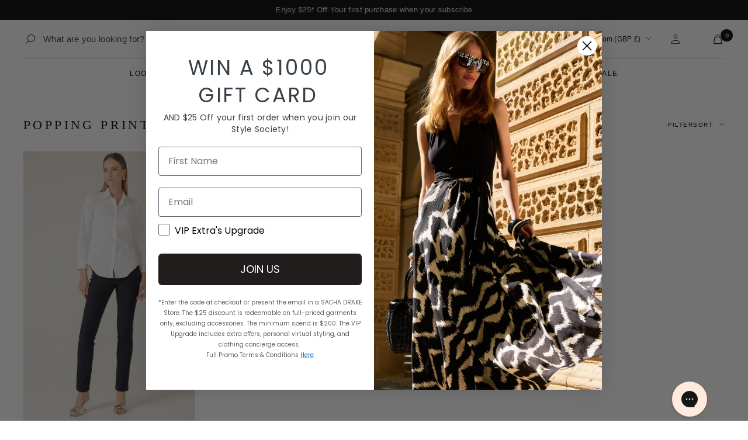

--- FILE ---
content_type: text/html; charset=utf-8
request_url: https://www.sachadrake.com/en-gb/cart?section_id=sections--20558776631545__mini-cart
body_size: 492
content:
<div id="shopify-section-sections--20558776631545__mini-cart" class="shopify-section shopify-section-group-header-group shopify-section--mini-cart"><cart-drawer section="sections--20558776631545__mini-cart" id="mini-cart" class="mini-cart drawer drawer--large">
  <span class="drawer__overlay"></span>

  <header class="drawer__header">
    <p class="drawer__title heading h3">Bag</p>

    <button type="button" class="drawer__close-button tap-area" data-action="close" title="Close"><svg width="16" height="16" viewBox="0 0 16 16" fill="none" xmlns="http://www.w3.org/2000/svg">
        <path fill-rule="evenodd" clip-rule="evenodd" d="M6.94334 8L0 1.05665L1.05665 0L8 6.94334L14.9433 0L16 1.05665L9.05665 8L16 14.9433L14.9433 16L8 9.05665L1.05665 16L0 14.9433L6.94334 8Z" fill="#010203"/>
      </svg></button>
  </header><div class="drawer__content drawer__content--center">
      <p>Your bag is empty</p>

      <div class="button-wrapper">
        <a href="/en-gb/collections/new-arrivals-2" class="button button--primary">Shop New Arrivals</a>
      </div>
    </div><openable-element id="mini-cart-note" class="mini-cart__order-note">
      <span class="openable__overlay"></span>
      <label for="cart[note]" class="mini-cart__order-note-title heading heading--xsmall">Add Gift Message</label>
      <textarea is="cart-note" name="note" id="cart[note]" rows="3" aria-owns="order-note-toggle" class="input__field input__field--textarea" placeholder="Add Gift Message"></textarea>
      <button type="button" data-action="close" class="form__submit form__submit--closer button button--secondary">Save</button>
    </openable-element></cart-drawer>

</div>

--- FILE ---
content_type: text/css
request_url: https://www.sachadrake.com/cdn/shop/t/236/assets/custom.css?v=57708461643734574021764152937
body_size: 2592
content:
.mega-menu .linklist__item a{font-size:14px}i.icon-swym-wishlist{font-family:swym-font;font-style:normal;vertical-align:middle;display:block;line-height:1}i.icon-swym-wishlist+span{vertical-align:middle}i.icon-swym-wishlist:after{content:"";font-size:130%;line-height:18px;text-align:center;display:inline}.swym-ready i.icon-swym-wishlist:after{content:"\f004"}#klaviyo-product-reviews-wrapper{--kl-reviews-reviews-star-color: #000 !important}.kl_reviews__list__tab,.kl_reviews__summary__header{font-family:Gill Sans Nova,sans-serif;font-weight:300!important;text-transform:uppercase!important;letter-spacing:.15em!important}#fulfilled-reviews-all,.container.vertical-breather:has(#fulfilled-reviews-all){scroll-margin-top:100px}.kl_reviews__button{--kl-reviews-reviews-button-inner-padding-left: 15px;--kl-reviews-reviews-button-inner-padding-right: 15px;--kl-reviews-reviews-accent-color: #000 !important;text-transform:uppercase!important;border-radius:0!important;letter-spacing:.15em!important}.kl_reviews__reviews_list{--kl-reviews-reviews-accent-color: #000}.kl_reviews__histogram__rating,.kl_reviews__summary__average_denominator,.kl_reviews__summary__average_value{font-weight:300!important}.kl_reviews__filters{--kl-reviews-reviews-filter-button-corner-radius-fallback: 0}.kl_reviews__input_with_search_icon,.kl_reviews__filters__pill select{background-color:transparent!important;border:1px solid #000!important;letter-spacing:.01em!important;font-size:15px!important}#klaviyo-featured-reviews-carousel{padding:1em!important}.heading-text-shadow{text-shadow:#000 0 0 20px}.heading-text-shadow--small{text-shadow:#000 0 0 10px}.drawer__content .pl-swatches__label{padding-bottom:0!important;margin-bottom:10px}.drawer__content .pl-swatches-collection{--pl-swatch-size: 25px !important;justify-content:flex-start}.drawer__content .product-form__option-selector[data-selector-type=color]{display:none}.drawer__content .product-meta__help{display:inline-block;margin-left:10px}@media screen and (max-width: 749px){.featured-collections .product-list__inner:not(.product-list__inner--scroller){grid-auto-columns:auto;grid-auto-flow:row;grid-template-columns:repeat(2,1fr);min-width:0}}.container--fullwidth{max-width:none}.container--no-gutter .section__color-wrapper,.section__color-wrapper:has(.container--no-gutter),.container--no-gutter{padding-inline:0}@media screen and (max-width: 749px){.container--no-gutter .section__color-wrapper,.section__color-wrapper:has(.container--no-gutter),.container--no-gutter{padding-inline:0!important}}.container--spaced{padding-inline:var(--container-gutter)}@media screen and (max-width: 749px){.container--spaced{padding-inline:calc(var(--container-gutter) / 2)}}.article-list{margin-inline:0}.gallery__prev-next-buttons{max-width:none;padding-inline:var(--container-gutter)}.gallery__prev-next-buttons>.prev-next-button--prev{margin-left:0}.gallery__prev-next-buttons>.prev-next-button--next{margin-right:0}@media screen and (max-width: 749px){.gallery__prev-next-buttons{padding-inline:calc(var(--container-gutter) / 2)}}@media screen and (min-width: 1200px){.image-with-text-block--small{min-height:700px}}.testimonial-list{max-width:none}[dir=ltr] .timeline__prev-next-buttons{right:var(--container-gutter)}@media screen and (max-width: 749px){[dir=ltr] .timeline__prev-next-buttons{right:calc(var(--container-gutter) / 2)}}.product-container:is(.container--fullwidth){max-width:none}.product-container:is(.container--no-gutter){padding-inline:0}@media screen and (max-width: 749px){.product-container:is(.container--no-gutter){padding-inline:0}}.template-search .container--no-gutter .collection__list{margin-inline:0}.fs-section.fs-section--fullwidth{max-width:none!important}.fs-section.fs-section--no-gutter{padding-inline:0!important}[dir=ltr] .list-collections__scroller.is-scrollable .list-collections__item-list{padding-right:0}[dir=ltr] .section__color-wrapper--side-spacing .list-collections__scroller.is-scrollable .list-collections__item-list{padding-right:var(--container-gutter)}.list-collections__scroller,.list-collections--carousel .list-collections__item-list{padding-left:0}.section__color-wrapper--side-spacing .list-collections__scroller{padding-left:var(--container-gutter)}@media screen and (max-width: 740px){.image-overlay__content-wrapper{padding-left:0!important}.image-overlay__content-wrapper{align-items:var(--section-items-alignment)!important;max-width:100%!important}.content-box{margin-left:auto!important;margin-right:auto!important;width:70%!important}[dir=ltr] .content-box--right,[dir=rtl] .content-box--left{margin-right:var(--grid-gap)!important}[dir=rtl] .content-box--right{margin-left:var(--grid-gap)!important}}@media screen and (max-width: 450px){.content-box{width:90%!important}}.rating__star,.spr-icon,.spr-icon-star-hover{color:#010203!important}.rating__star--empty{opacity:.4!important}.modal--size-guide{z-index:900001}.drawer{z-index:900002}.gorgias-chat-key-1vly0ou{z-index:900000!important}.modal--size-guide .modal__content{max-width:954px;padding:20px}.modal--size-guide .modal__heading{font-size:18px!important;margin-bottom:24px}@media screen and (max-width: 749px){.modal--size-guide .modal__content{max-height:100dvh;min-height:100dvh}}.modal--size-guide .modal__heading{margin-top:0;display:flex;align-items:center;gap:10px}.modal--size-guide .modal__heading-subtext{color:#606060;font-family:Gill Sans Nova,sans-serif;font-style:normal;font-weight:400;font-size:14px;letter-spacing:0;transform:translateY(1px)}.modal--size-guide .modal__heading-subtext:before{content:"";display:inline-block;width:4px;height:4px;background-color:#d4d4d4;margin-right:5px;transform:translateY(-2px);border-radius:50%}.size-guide__sizing-tab{display:flex;justify-content:space-between;gap:20px}.size-guide__product-wrapper{flex:0 0 28%}.size-guide__tables{flex-basis:65%}@media screen and (max-width: 989px){.size-guide__sizing-tab{display:block}.size-guide__tables{margin-bottom:20px}}.size-guide__table-head{display:flex;justify-content:space-between;align-items:center;gap:20px;margin-bottom:20px}.size-guide__table-heading{margin-bottom:0;font-size:12px}.size-guide__unit-switch{display:flex;align-items:center;gap:15px}.size-guide__unit-input{height:20px}.size-guide__unit-switch input{position:relative;appearance:none;-webkit-appearance:none;display:inline-block;width:40px;height:20px;background-color:#000;border-radius:20px}.size-guide__unit-switch input:after{content:"";position:absolute;top:3px;left:3px;display:inline-block;width:14px;height:14px;background-color:#fff;border-radius:50%;transition:transform .4s ease;transform:translate(calc(100% + 6px))}.size-guide__unit-switch input:checked:after{transform:translate(0)}.size-guide__table{overflow:hidden;font-size:11px}.size-guide__table table{width:100%;border-collapse:collapse;margin:0;table-layout:fixed}@media screen and (max-width: 749px){.size-guide__table{overflow:auto hidden}.size-guide__table table{width:auto;min-width:100%}}.size-guide__table td{position:relative;padding:6px 6px 6px 0;border:0;text-align:left}.size-guide__table td:not(:first-child){padding:6px;text-align:center}.size-guide__table tr+tr{border-top:1px solid #ddd}.size-guide__table tr:hover{background-color:#a6a8aa33}.size-guide__table td:hover:after{content:"";position:absolute;background-color:#a6a8aa33;left:0;top:-5000px;height:10000px;width:100%;z-index:1}.size-guide__table-wrapper{display:block}.size-guide__table-wrapper+.size-guide__table-wrapper,.size-guide__table-wrapper+.size-guide__table-heading{margin-top:20px}.size-guide__table-heading+.size-guide__table-wrapper{margin-top:20px}.size-guide__table-foot{font-size:13px}.size-guide__product{margin-top:-40px}@media screen and (max-width: 989px){.size-guide__product{margin-top:0}}.size-guide__product .hidden{display:none}.size-guide__product-media{margin-bottom:20px}.size-guide__product-media img{width:100%}.size-guide__product-content{text-align:center}.size-guide__product product-selector{display:block;margin-bottom:10px}.size-guide__product .block-swatch-list{flex-wrap:nowrap}.size-guide__product .block-swatch{flex:1}.size-guide__product .block-swatch__item{padding:4px!important;height:30px;font-size:11px!important;min-width:0;margin:3px 3px 3px 4px}.size-guide__product-heading{font-family:"Baskerville No",Baskerville,Times New Roman,serif;font-style:normal;font-weight:400;letter-spacing:.2em;font-size:18px}@media screen and (max-width: 989px){.size-guide__product .block-swatch-list{margin-inline:0}}.how-to-measure{display:grid;grid-template-columns:65% 30%;justify-content:space-between;gap:30px}.how-to-measure,.how-to-measure .rte p,.how-to-measure p{font-size:14px}.how-to-measure h5,.how-to-measure h6{font-size:12px}.how-to-measure--flipped{direction:rtl}.how-to-measure--flipped>*{direction:ltr}.how-to-measure__media{position:relative;overflow:hidden;padding-bottom:150%}.how-to-measure__media img,.how-to-measure__media video{position:absolute;top:0;left:0;width:100%;height:auto;object-fit:cover}@media screen and (max-width: 989px){.how-to-measure{display:block}.how-to-measure__content{margin-bottom:20px}}.info-boxes{display:grid;grid-template-columns:repeat(2,1fr);gap:20px 10px}.info-box{height:100%;display:flex;flex-direction:column}.info-box__desc{margin-block:0 10px}.info-box__link{margin-top:auto}.info-box__title{font-size:12px;margin-block:10px}@media screen and (max-width: 749px){.info-boxes{display:flex;flex-direction:column}}@media screen and (max-width: 999px){body:has(.product-sticky-form) .footer{padding-bottom:95px}body [class*=kl-teaser]{transition:transform .25s ease-in-out,filter .25s ease-in-out}#chat-button{transition:transform .25s ease-in-out}.sticky-atc-visible [class*=kl-teaser],.sticky-atc-visible #chat-button{transform:translateY(calc(0px - var(--sticky-atc-height)))}.sticky-atc-visible [class*=kl-teaser]{filter:none!important}}.product-sticky-form{padding:6px 0;background-color:#fff;box-shadow:0 0 6px #0003;z-index:90000}.product-sticky-form__form{display:flex;align-items:center;column-gap:20px}.product-sticky-form__variants{display:flex;align-items:center;column-gap:15px}.product-sticky-form__option-link{width:min-content;min-width:72px;text-align:center}.product-sticky-form__variants .select{border:none;height:30px;width:auto;padding:0}.product-sticky-form__variants .select svg{margin-left:8px}.product-sticky-form__variants .combo-box{min-width:fit-content;border-bottom:1px solid rgb(var(--border-color))}.product-sticky-form__payment-container{flex:1}.product-sticky-form .product-form__add-button{display:inline-flex}@media screen and (max-width: 749px){.product-sticky-form .container{padding:0 10px}}.product__media-image-badge{position:absolute;bottom:0;left:0;z-index:2;color:rgb(var(--product-size-badge-text-color));background-color:rgb(var(--product-size-badge-background-color));padding:8px 10px;width:20%;min-width:max-content;font-size:10px;line-height:1;text-align:center;text-transform:uppercase}[data-oke-widget] div.okeReviews[data-oke-container].oke-w{max-width:var(--container-max-width);padding-left:var(--container-gutter);padding-right:var(--container-gutter)}@media only screen and (max-width: 749px){[data-oke-widget] div.okeReviews[data-oke-container].oke-w{padding-left:calc(var(--container-gutter) / 2);padding-right:calc(var(--container-gutter) / 2)}}[data-oke-star-rating] .oke-sr-stars{margin-right:5px}[data-oke-star-rating] .oke-sr-count{margin-top:-2px}[data-oke-star-rating] .okeReviews[data-oke-container],[data-oke-star-rating] div.okeReviews{font-size:12px}.richtext:has(#customer-reviews){margin-bottom:0}.shopify-section--apps>.vertical-breather:has([data-oke-widget]){padding:31px 0}@media screen and (max-width: 740px){.richtext .heading-s,.shopify-section--product-recommendations .section__header .heading-s{font-family:Gill Sans Nova,sans-serif;font-weight:400;font-size:14px;letter-spacing:.085em}.richtext #customer-reviews{text-align:center}.shopify-section--apps>.vertical-breather:has([data-oke-widget]){padding:0}}.depict-content-block:has(video){position:relative;pointer-events:none}.depict-content-block:has(video):before{content:"";width:30px;height:30px;border-radius:50%;background-color:#111;color:#fff;background-image:url(icon-sound-off.svg);background-size:16px 16px;background-position:50% 50%;background-repeat:no-repeat;position:absolute;top:12px;right:12px;pointer-events:auto;z-index:1;cursor:pointer}.depict-content-block:has(video)>*{pointer-events:auto}.depict-content-block:has(video).is-unmuted:before{background-image:url(icon-sound.svg)}@media screen and (max-width: 999px){.depict-content-block:has(video):after{content:"";width:44px;height:44px;position:absolute;top:5px;right:5px;pointer-events:auto;z-index:1;cursor:pointer}}@media screen and (min-width: 1000px){.header__predictive-search .predictive-search__form{position:relative}.header__predictive-search .predictive-search__form>svg{position:absolute;top:0;left:0;pointer-events:none}.header__predictive-search .predictive-search__form input[type=search]{padding-left:34px;margin-left:0;min-width:220px;letter-spacing:.02em}.header__predictive-search .predictive-search__form input[type=search]::placeholder{color:#3a3a3b}}@media screen and (min-width: 1000px) and (max-width: 1199px){.header__predictive-search{margin-left:24px}}#snize-search-results-grid-mode ul{margin:0 -4px!important}#snize-search-results-grid-mode.snize-five-columns li.snize-product{width:25%!important;border:none!important}@media screen and (max-width: 999px){#snize-search-results-grid-mode.snize-five-columns li.snize-product{width:50%!important}}#snize-search-results-grid-mode li.snize-product{margin:0!important;padding:8px 4px!important}#snize-search-results-grid-mode span.snize-thumbnail{height:auto!important}#snize-search-results-grid-mode span.snize-thumbnail img:first-child{position:static!important}#snize-search-results-grid-mode span.snize-thumbnail img{width:100%!important;height:auto!important;max-height:none!important}#snize-search-results-grid-mode li.snize-product span.snize-title,#snize-search-results-grid-mode .snize-price-list{font-weight:300!important;letter-spacing:.055em!important;font-size:13px!important;margin-bottom:5px!important}#snize-search-results-grid-mode span.snize-description,#snize-search-results-grid-mode li.snize-product .snize-button,div.snize div.snize-main-panel-controls,div.snize div.snize-main-panel-view-mode,#snize_results.snize-mobile-design div.snize-main-panel-dropdown>a>.caret{display:none!important}div.snize div.snize-main-panel{min-height:0!important;border:none!important}div.snize-search-results{position:relative!important}div.snize div.snize-main-panel-dropdown{position:absolute!important;top:40px!important;right:0!important}@media screen and (max-width: 835px){div.snize div.snize-main-panel-dropdown{position:static!important;width:50%!important}#snize_results.snize-mobile-design div.snize-main-panel-dropdown{float:right!important}#snize_results.snize-mobile-design.snize-new-version div.snize-main-panel-dropdown>a,#snize_results.snize-mobile-design.snize-new-version div.snize-main-panel-mobile-filters>a{border-radius:0!important;border:1px solid rgb(var(--border-color))!important;text-align:center!important}#snize_results.snize-mobile-design.snize-new-version div.snize-main-panel-dropdown>a>span,#snize_results.snize-mobile-design.snize-new-version div.snize-main-panel-mobile-filters>a{font-size:14px!important;font-weight:400!important;color:#010203!important}#snize_results.snize-mobile-design.snize-new-version div.snize-main-panel-mobile-filters{float:left!important}#snize-modal-mobile-filters-dialog div.snize-product-filters-buttons-container button{align-items:center!important}}#snize_results.snize-mobile-design.snize-new-version div.snize-main-panel-mobile-filters{width:48%!important;max-width:50%!important;margin-left:0!important;margin-right:0!important}#snize_results.snize-mobile-design.snize-new-version div.snize-search-results-header{display:block!important;width:100%!important;text-align:center!important}#snize_results.snize-mobile-design.snize-new-version div.snize-main-panel{display:flex!important;justify-content:center!important}#snize_results.snize-mobile-design.snize-new-version #snize-search-results-grid-mode.snize-two-columns li.snize-product{border:none!important}div.snize div.snize-header{min-height:41px!important}.snize-results-page .page-header__text-wrapper{margin-bottom:0;text-align:center}
/*# sourceMappingURL=/cdn/shop/t/236/assets/custom.css.map?v=57708461643734574021764152937 */


--- FILE ---
content_type: text/css
request_url: https://www.sachadrake.com/cdn/shop/t/236/assets/custom-base.css?v=52656705676078089621764150901
body_size: -324
content:
@media only screen and (min-width: 750px){.product-container #AddToCart{height:47px!important;font-size:19px;padding-bottom:27px}}@media only screen and (max-width: 749px){#chat-button{right:10px!important}#foursixty-hideable-container,.product__info,.section__color-wrapper{padding-left:calc(var(--container-gutter) / 2);padding-right:calc(var(--container-gutter) / 2)}#foursixty-hideable-container{padding-left:1.5rem;padding-right:1.5rem}.block-swatch__item{font-size:17px;padding:7px}.product__info .tag{display:none}.button{height:53px;padding-top:20px;font-size:15px}.product-container #AddToCart{height:45px!important;font-size:15px!important;padding-bottom:19px}}.fs-section{margin-left:auto!important;margin-right:auto!important;max-width:var(--container-max-width)!important;padding-left:var(--container-gutter)!important;padding-right:var(--container-gutter)!important;width:100%!important}.loader-button__text,.loader-button__loader{pointer-events:none}.heading--spaced{letter-spacing:.31em}
/*# sourceMappingURL=/cdn/shop/t/236/assets/custom-base.css.map?v=52656705676078089621764150901 */


--- FILE ---
content_type: text/javascript
request_url: https://www.sachadrake.com/cdn/shop/t/236/assets/filters-component.js?v=120695845494339304131764150170
body_size: 106
content:
(()=>{if(!customElements.get("filters-component")){class e extends HTMLElement{constructor(){super(),this.debouncedOnSubmit=this.debounce(e2=>{this.onChange(e2)},500),this.querySelector("[data-form]")?.addEventListener("input",this.debouncedOnSubmit.bind(this))}connectedCallback(){document.querySelectorAll("[data-filter-opener]").forEach(e2=>{e2.addEventListener("click",this.open.bind(this))}),this.querySelector("[data-filter-close-button]")?.addEventListener("click",this.close.bind(this)),this.querySelector("[data-clear]")?.addEventListener("click",this.clear.bind(this)),this.querySelectorAll("[data-active]").forEach(e2=>{e2.addEventListener("click",this.onRemove.bind(this))}),this.querySelectorAll("[data-group-button]").forEach(e2=>{e2.addEventListener("click",this.groupToggle.bind(this))}),this.querySelector("[data-overlay]").addEventListener("click",this.close.bind(this))}open(){this.setAttribute("open",!0),document.querySelector("html").classList.add("lock-all"),document.querySelector("html").classList.add("is-filters-visible")}close(){this.removeAttribute("open"),document.querySelector("html").classList.remove("lock-all"),setTimeout(()=>{document.querySelector("html").classList.remove("is-filters-visible")},500)}groupToggle(e2){e2.currentTarget.toggleAttribute("close")}onChange(e2){e2.preventDefault();let t=this.querySelector("[data-form]"),i="";if(t){let r=new FormData(t);i=new URLSearchParams(r).toString()}let l=new URL(location.href),o=l.searchParams.get("sort_by");o&&(i+=`&sort_by=${o}`);let n=this.querySelector("[data-filter-availability]");n&&i.includes("availability")==!1&&(i+=`&${n.name}=1`),this.renderHtml(i)}onRemove(e2){e2.preventDefault();let t=e2.currentTarget.search.replace("?","");this.renderHtml(t)}renderHtml(e2){let t=new URLSearchParams(window.location.search).get("q");t&&!e2.includes("q=")&&(e2=e2?`q=${t}&${e2}`:`q=${t}`),this.updateURL(e2);let i=`${window.location.pathname}?section_id=${this.dataset.id}&${e2}`;this.setAttribute("loading",""),fetch(i).then(e3=>e3.text()).then(e3=>{let t2=new DOMParser().parseFromString(e3,"text/html").querySelector("[data-collection-dynamic]");t2&&(t2.querySelector("grid-options")&&(t2.querySelector("grid-options").innerHTML=document.querySelector("grid-options").innerHTML),t2.querySelector("[data-collection-list]").setAttribute("data-grid",`${document.querySelector("[data-collection-list]").getAttribute("data-grid")}`),document.querySelector("[data-collection-dynamic]").innerHTML=t2.innerHTML,this.hasAttribute("open")&&document.querySelector("filters-component")?.setAttribute("open",""),this.removeAttribute("loading"))})}updateURL(e2){history.pushState({searchParams:e2},"",`${window.location.pathname}${e2&&"?".concat(e2)}`)}clear(){let e2="",t=window.location.search.split("&sort_by")[1];t&&(e2=`sort_by${t}`),this.renderHtml(e2)}debounce=(e2,t)=>{let i;return(...r)=>{clearTimeout(i),i=setTimeout(()=>e2.apply(this,r),t)}}}customElements.define("filters-component",e)}})();
//# sourceMappingURL=/cdn/shop/t/236/assets/filters-component.js.map?v=120695845494339304131764150170


--- FILE ---
content_type: text/javascript
request_url: https://www.sachadrake.com/cdn/shop/t/236/assets/focal-theme.js?v=11391594664320996911764150170
body_size: 41814
content:
(()=>{var e={"./node_modules/@babel/runtime/helpers/regeneratorRuntime.js":(e,t,n)=>{var i=n("./node_modules/@babel/runtime/helpers/typeof.js").default;function r(){"use strict";e.exports=r=function(){return t},e.exports.__esModule=!0,e.exports.default=e.exports;var t={},n=Object.prototype,a=n.hasOwnProperty,s=Object.defineProperty||function(e,t,n){e[t]=n.value},o="function"==typeof Symbol?Symbol:{},l=o.iterator||"@@iterator",u=o.asyncIterator||"@@asyncIterator",c=o.toStringTag||"@@toStringTag";function d(e,t,n){return Object.defineProperty(e,t,{value:n,enumerable:!0,configurable:!0,writable:!0}),e[t]}try{d({},"")}catch(e){d=function(e,t,n){return e[t]=n}}function h(e,t,n,i){var r=t&&t.prototype instanceof m?t:m,a=Object.create(r.prototype),o=new C(i||[]);return s(a,"_invoke",{value:x(e,n,o)}),a}function f(e,t,n){try{return{type:"normal",arg:e.call(t,n)}}catch(e){return{type:"throw",arg:e}}}t.wrap=h;var p={};function m(){}function v(){}function y(){}var b={};d(b,l,(function(){return this}));var g=Object.getPrototypeOf,w=g&&g(g(T([])));w&&w!==n&&a.call(w,l)&&(b=w);var k=y.prototype=m.prototype=Object.create(b);function _(e){["next","throw","return"].forEach((function(t){d(e,t,(function(e){return this._invoke(t,e)}))}))}function E(e,t){function n(r,s,o,l){var u=f(e[r],e,s);if("throw"!==u.type){var c=u.arg,d=c.value;return d&&"object"==i(d)&&a.call(d,"__await")?t.resolve(d.__await).then((function(e){n("next",e,o,l)}),(function(e){n("throw",e,o,l)})):t.resolve(d).then((function(e){c.value=e,o(c)}),(function(e){return n("throw",e,o,l)}))}l(u.arg)}var r;s(this,"_invoke",{value:function(e,i){function a(){return new t((function(t,r){n(e,i,t,r)}))}return r=r?r.then(a,a):a()}})}function x(e,t,n){var i="suspendedStart";return function(r,a){if("executing"===i)throw new Error("Generator is already running");if("completed"===i){if("throw"===r)throw a;return{value:void 0,done:!0}}for(n.method=r,n.arg=a;;){var s=n.delegate;if(s){var o=S(s,n);if(o){if(o===p)continue;return o}}if("next"===n.method)n.sent=n._sent=n.arg;else if("throw"===n.method){if("suspendedStart"===i)throw i="completed",n.arg;n.dispatchException(n.arg)}else"return"===n.method&&n.abrupt("return",n.arg);i="executing";var l=f(e,t,n);if("normal"===l.type){if(i=n.done?"completed":"suspendedYield",l.arg===p)continue;return{value:l.arg,done:n.done}}"throw"===l.type&&(i="completed",n.method="throw",n.arg=l.arg)}}}function S(e,t){var n=t.method,i=e.iterator[n];if(void 0===i)return t.delegate=null,"throw"===n&&e.iterator.return&&(t.method="return",t.arg=void 0,S(e,t),"throw"===t.method)||"return"!==n&&(t.method="throw",t.arg=new TypeError("The iterator does not provide a '"+n+"' method")),p;var r=f(i,e.iterator,t.arg);if("throw"===r.type)return t.method="throw",t.arg=r.arg,t.delegate=null,p;var a=r.arg;return a?a.done?(t[e.resultName]=a.value,t.next=e.nextLoc,"return"!==t.method&&(t.method="next",t.arg=void 0),t.delegate=null,p):a:(t.method="throw",t.arg=new TypeError("iterator result is not an object"),t.delegate=null,p)}function L(e){var t={tryLoc:e[0]};1 in e&&(t.catchLoc=e[1]),2 in e&&(t.finallyLoc=e[2],t.afterLoc=e[3]),this.tryEntries.push(t)}function A(e){var t=e.completion||{};t.type="normal",delete t.arg,e.completion=t}function C(e){this.tryEntries=[{tryLoc:"root"}],e.forEach(L,this),this.reset(!0)}function T(e){if(e){var t=e[l];if(t)return t.call(e);if("function"==typeof e.next)return e;if(!isNaN(e.length)){var n=-1,i=function t(){for(;++n<e.length;)if(a.call(e,n))return t.value=e[n],t.done=!1,t;return t.value=void 0,t.done=!0,t};return i.next=i}}return{next:I}}function I(){return{value:void 0,done:!0}}return v.prototype=y,s(k,"constructor",{value:y,configurable:!0}),s(y,"constructor",{value:v,configurable:!0}),v.displayName=d(y,c,"GeneratorFunction"),t.isGeneratorFunction=function(e){var t="function"==typeof e&&e.constructor;return!!t&&(t===v||"GeneratorFunction"===(t.displayName||t.name))},t.mark=function(e){return Object.setPrototypeOf?Object.setPrototypeOf(e,y):(e.__proto__=y,d(e,c,"GeneratorFunction")),e.prototype=Object.create(k),e},t.awrap=function(e){return{__await:e}},_(E.prototype),d(E.prototype,u,(function(){return this})),t.AsyncIterator=E,t.async=function(e,n,i,r,a){void 0===a&&(a=Promise);var s=new E(h(e,n,i,r),a);return t.isGeneratorFunction(n)?s:s.next().then((function(e){return e.done?e.value:s.next()}))},_(k),d(k,c,"Generator"),d(k,l,(function(){return this})),d(k,"toString",(function(){return"[object Generator]"})),t.keys=function(e){var t=Object(e),n=[];for(var i in t)n.push(i);return n.reverse(),function e(){for(;n.length;){var i=n.pop();if(i in t)return e.value=i,e.done=!1,e}return e.done=!0,e}},t.values=T,C.prototype={constructor:C,reset:function(e){if(this.prev=0,this.next=0,this.sent=this._sent=void 0,this.done=!1,this.delegate=null,this.method="next",this.arg=void 0,this.tryEntries.forEach(A),!e)for(var t in this)"t"===t.charAt(0)&&a.call(this,t)&&!isNaN(+t.slice(1))&&(this[t]=void 0)},stop:function(){this.done=!0;var e=this.tryEntries[0].completion;if("throw"===e.type)throw e.arg;return this.rval},dispatchException:function(e){if(this.done)throw e;var t=this;function n(n,i){return s.type="throw",s.arg=e,t.next=n,i&&(t.method="next",t.arg=void 0),!!i}for(var i=this.tryEntries.length-1;i>=0;--i){var r=this.tryEntries[i],s=r.completion;if("root"===r.tryLoc)return n("end");if(r.tryLoc<=this.prev){var o=a.call(r,"catchLoc"),l=a.call(r,"finallyLoc");if(o&&l){if(this.prev<r.catchLoc)return n(r.catchLoc,!0);if(this.prev<r.finallyLoc)return n(r.finallyLoc)}else if(o){if(this.prev<r.catchLoc)return n(r.catchLoc,!0)}else{if(!l)throw new Error("try statement without catch or finally");if(this.prev<r.finallyLoc)return n(r.finallyLoc)}}}},abrupt:function(e,t){for(var n=this.tryEntries.length-1;n>=0;--n){var i=this.tryEntries[n];if(i.tryLoc<=this.prev&&a.call(i,"finallyLoc")&&this.prev<i.finallyLoc){var r=i;break}}r&&("break"===e||"continue"===e)&&r.tryLoc<=t&&t<=r.finallyLoc&&(r=null);var s=r?r.completion:{};return s.type=e,s.arg=t,r?(this.method="next",this.next=r.finallyLoc,p):this.complete(s)},complete:function(e,t){if("throw"===e.type)throw e.arg;return"break"===e.type||"continue"===e.type?this.next=e.arg:"return"===e.type?(this.rval=this.arg=e.arg,this.method="return",this.next="end"):"normal"===e.type&&t&&(this.next=t),p},finish:function(e){for(var t=this.tryEntries.length-1;t>=0;--t){var n=this.tryEntries[t];if(n.finallyLoc===e)return this.complete(n.completion,n.afterLoc),A(n),p}},catch:function(e){for(var t=this.tryEntries.length-1;t>=0;--t){var n=this.tryEntries[t];if(n.tryLoc===e){var i=n.completion;if("throw"===i.type){var r=i.arg;A(n)}return r}}throw new Error("illegal catch attempt")},delegateYield:function(e,t,n){return this.delegate={iterator:T(e),resultName:t,nextLoc:n},"next"===this.method&&(this.arg=void 0),p}},t}e.exports=r,e.exports.__esModule=!0,e.exports.default=e.exports},"./node_modules/@babel/runtime/helpers/typeof.js":e=>{function t(n){return e.exports=t="function"==typeof Symbol&&"symbol"==typeof Symbol.iterator?function(e){return typeof e}:function(e){return e&&"function"==typeof Symbol&&e.constructor===Symbol&&e!==Symbol.prototype?"symbol":typeof e},e.exports.__esModule=!0,e.exports.default=e.exports,t(n)}e.exports=t,e.exports.__esModule=!0,e.exports.default=e.exports},"./node_modules/@babel/runtime/regenerator/index.js":(e,t,n)=>{var i=n("./node_modules/@babel/runtime/helpers/regeneratorRuntime.js")();e.exports=i;try{regeneratorRuntime=i}catch(e){"object"==typeof globalThis?globalThis.regeneratorRuntime=i:Function("r","regeneratorRuntime = r")(i)}},"./node_modules/@babel/runtime/helpers/esm/arrayLikeToArray.js":(e,t,n)=>{"use strict";function i(e,t){(null==t||t>e.length)&&(t=e.length);for(var n=0,i=new Array(t);n<t;n++)i[n]=e[n];return i}n.r(t),n.d(t,{default:()=>i})},"./node_modules/@babel/runtime/helpers/esm/arrayWithHoles.js":(e,t,n)=>{"use strict";function i(e){if(Array.isArray(e))return e}n.r(t),n.d(t,{default:()=>i})},"./node_modules/@babel/runtime/helpers/esm/arrayWithoutHoles.js":(e,t,n)=>{"use strict";n.r(t),n.d(t,{default:()=>r});var i=n("./node_modules/@babel/runtime/helpers/esm/arrayLikeToArray.js");function r(e){if(Array.isArray(e))return(0,i.default)(e)}},"./node_modules/@babel/runtime/helpers/esm/assertThisInitialized.js":(e,t,n)=>{"use strict";function i(e){if(void 0===e)throw new ReferenceError("this hasn't been initialised - super() hasn't been called");return e}n.r(t),n.d(t,{default:()=>i})},"./node_modules/@babel/runtime/helpers/esm/asyncToGenerator.js":(e,t,n)=>{"use strict";function i(e,t,n,i,r,a,s){try{var o=e[a](s),l=o.value}catch(e){return void n(e)}o.done?t(l):Promise.resolve(l).then(i,r)}function r(e){return function(){var t=this,n=arguments;return new Promise((function(r,a){var s=e.apply(t,n);function o(e){i(s,r,a,o,l,"next",e)}function l(e){i(s,r,a,o,l,"throw",e)}o(void 0)}))}}n.r(t),n.d(t,{default:()=>r})},"./node_modules/@babel/runtime/helpers/esm/classCallCheck.js":(e,t,n)=>{"use strict";function i(e,t){if(!(e instanceof t))throw new TypeError("Cannot call a class as a function")}n.r(t),n.d(t,{default:()=>i})},"./node_modules/@babel/runtime/helpers/esm/construct.js":(e,t,n)=>{"use strict";n.r(t),n.d(t,{default:()=>a});var i=n("./node_modules/@babel/runtime/helpers/esm/setPrototypeOf.js"),r=n("./node_modules/@babel/runtime/helpers/esm/isNativeReflectConstruct.js");function a(e,t,n){return a=(0,r.default)()?Reflect.construct.bind():function(e,t,n){var r=[null];r.push.apply(r,t);var a=new(Function.bind.apply(e,r));return n&&(0,i.default)(a,n.prototype),a},a.apply(null,arguments)}},"./node_modules/@babel/runtime/helpers/esm/createClass.js":(e,t,n)=>{"use strict";n.r(t),n.d(t,{default:()=>a});var i=n("./node_modules/@babel/runtime/helpers/esm/toPropertyKey.js");function r(e,t){for(var n=0;n<t.length;n++){var r=t[n];r.enumerable=r.enumerable||!1,r.configurable=!0,"value"in r&&(r.writable=!0),Object.defineProperty(e,(0,i.default)(r.key),r)}}function a(e,t,n){return t&&r(e.prototype,t),n&&r(e,n),Object.defineProperty(e,"prototype",{writable:!1}),e}},"./node_modules/@babel/runtime/helpers/esm/defineProperty.js":(e,t,n)=>{"use strict";n.r(t),n.d(t,{default:()=>r});var i=n("./node_modules/@babel/runtime/helpers/esm/toPropertyKey.js");function r(e,t,n){return(t=(0,i.default)(t))in e?Object.defineProperty(e,t,{value:n,enumerable:!0,configurable:!0,writable:!0}):e[t]=n,e}},"./node_modules/@babel/runtime/helpers/esm/get.js":(e,t,n)=>{"use strict";n.r(t),n.d(t,{default:()=>r});var i=n("./node_modules/@babel/runtime/helpers/esm/superPropBase.js");function r(){return r="undefined"!=typeof Reflect&&Reflect.get?Reflect.get.bind():function(e,t,n){var r=(0,i.default)(e,t);if(r){var a=Object.getOwnPropertyDescriptor(r,t);return a.get?a.get.call(arguments.length<3?e:n):a.value}},r.apply(this,arguments)}},"./node_modules/@babel/runtime/helpers/esm/getPrototypeOf.js":(e,t,n)=>{"use strict";function i(e){return i=Object.setPrototypeOf?Object.getPrototypeOf.bind():function(e){return e.__proto__||Object.getPrototypeOf(e)},i(e)}n.r(t),n.d(t,{default:()=>i})},"./node_modules/@babel/runtime/helpers/esm/inherits.js":(e,t,n)=>{"use strict";n.r(t),n.d(t,{default:()=>r});var i=n("./node_modules/@babel/runtime/helpers/esm/setPrototypeOf.js");function r(e,t){if("function"!=typeof t&&null!==t)throw new TypeError("Super expression must either be null or a function");e.prototype=Object.create(t&&t.prototype,{constructor:{value:e,writable:!0,configurable:!0}}),Object.defineProperty(e,"prototype",{writable:!1}),t&&(0,i.default)(e,t)}},"./node_modules/@babel/runtime/helpers/esm/isNativeFunction.js":(e,t,n)=>{"use strict";function i(e){return-1!==Function.toString.call(e).indexOf("[native code]")}n.r(t),n.d(t,{default:()=>i})},"./node_modules/@babel/runtime/helpers/esm/isNativeReflectConstruct.js":(e,t,n)=>{"use strict";function i(){if("undefined"==typeof Reflect||!Reflect.construct)return!1;if(Reflect.construct.sham)return!1;if("function"==typeof Proxy)return!0;try{return Boolean.prototype.valueOf.call(Reflect.construct(Boolean,[],(function(){}))),!0}catch(e){return!1}}n.r(t),n.d(t,{default:()=>i})},"./node_modules/@babel/runtime/helpers/esm/iterableToArray.js":(e,t,n)=>{"use strict";function i(e){if("undefined"!=typeof Symbol&&null!=e[Symbol.iterator]||null!=e["@@iterator"])return Array.from(e)}n.r(t),n.d(t,{default:()=>i})},"./node_modules/@babel/runtime/helpers/esm/iterableToArrayLimit.js":(e,t,n)=>{"use strict";function i(e,t){var n=null==e?null:"undefined"!=typeof Symbol&&e[Symbol.iterator]||e["@@iterator"];if(null!=n){var i,r,a,s,o=[],l=!0,u=!1;try{if(a=(n=n.call(e)).next,0===t){if(Object(n)!==n)return;l=!1}else for(;!(l=(i=a.call(n)).done)&&(o.push(i.value),o.length!==t);l=!0);}catch(e){u=!0,r=e}finally{try{if(!l&&null!=n.return&&(s=n.return(),Object(s)!==s))return}finally{if(u)throw r}}return o}}n.r(t),n.d(t,{default:()=>i})},"./node_modules/@babel/runtime/helpers/esm/nonIterableRest.js":(e,t,n)=>{"use strict";function i(){throw new TypeError("Invalid attempt to destructure non-iterable instance.\nIn order to be iterable, non-array objects must have a [Symbol.iterator]() method.")}n.r(t),n.d(t,{default:()=>i})},"./node_modules/@babel/runtime/helpers/esm/nonIterableSpread.js":(e,t,n)=>{"use strict";function i(){throw new TypeError("Invalid attempt to spread non-iterable instance.\nIn order to be iterable, non-array objects must have a [Symbol.iterator]() method.")}n.r(t),n.d(t,{default:()=>i})},"./node_modules/@babel/runtime/helpers/esm/possibleConstructorReturn.js":(e,t,n)=>{"use strict";n.r(t),n.d(t,{default:()=>a});var i=n("./node_modules/@babel/runtime/helpers/esm/typeof.js"),r=n("./node_modules/@babel/runtime/helpers/esm/assertThisInitialized.js");function a(e,t){if(t&&("object"===(0,i.default)(t)||"function"==typeof t))return t;if(void 0!==t)throw new TypeError("Derived constructors may only return object or undefined");return(0,r.default)(e)}},"./node_modules/@babel/runtime/helpers/esm/setPrototypeOf.js":(e,t,n)=>{"use strict";function i(e,t){return i=Object.setPrototypeOf?Object.setPrototypeOf.bind():function(e,t){return e.__proto__=t,e},i(e,t)}n.r(t),n.d(t,{default:()=>i})},"./node_modules/@babel/runtime/helpers/esm/slicedToArray.js":(e,t,n)=>{"use strict";n.r(t),n.d(t,{default:()=>o});var i=n("./node_modules/@babel/runtime/helpers/esm/arrayWithHoles.js"),r=n("./node_modules/@babel/runtime/helpers/esm/iterableToArrayLimit.js"),a=n("./node_modules/@babel/runtime/helpers/esm/unsupportedIterableToArray.js"),s=n("./node_modules/@babel/runtime/helpers/esm/nonIterableRest.js");function o(e,t){return(0,i.default)(e)||(0,r.default)(e,t)||(0,a.default)(e,t)||(0,s.default)()}},"./node_modules/@babel/runtime/helpers/esm/superPropBase.js":(e,t,n)=>{"use strict";n.r(t),n.d(t,{default:()=>r});var i=n("./node_modules/@babel/runtime/helpers/esm/getPrototypeOf.js");function r(e,t){for(;!Object.prototype.hasOwnProperty.call(e,t)&&null!==(e=(0,i.default)(e)););return e}},"./node_modules/@babel/runtime/helpers/esm/toConsumableArray.js":(e,t,n)=>{"use strict";n.r(t),n.d(t,{default:()=>o});var i=n("./node_modules/@babel/runtime/helpers/esm/arrayWithoutHoles.js"),r=n("./node_modules/@babel/runtime/helpers/esm/iterableToArray.js"),a=n("./node_modules/@babel/runtime/helpers/esm/unsupportedIterableToArray.js"),s=n("./node_modules/@babel/runtime/helpers/esm/nonIterableSpread.js");function o(e){return(0,i.default)(e)||(0,r.default)(e)||(0,a.default)(e)||(0,s.default)()}},"./node_modules/@babel/runtime/helpers/esm/toPrimitive.js":(e,t,n)=>{"use strict";n.r(t),n.d(t,{default:()=>r});var i=n("./node_modules/@babel/runtime/helpers/esm/typeof.js");function r(e,t){if("object"!==(0,i.default)(e)||null===e)return e;var n=e[Symbol.toPrimitive];if(void 0!==n){var r=n.call(e,t||"default");if("object"!==(0,i.default)(r))return r;throw new TypeError("@@toPrimitive must return a primitive value.")}return("string"===t?String:Number)(e)}},"./node_modules/@babel/runtime/helpers/esm/toPropertyKey.js":(e,t,n)=>{"use strict";n.r(t),n.d(t,{default:()=>a});var i=n("./node_modules/@babel/runtime/helpers/esm/typeof.js"),r=n("./node_modules/@babel/runtime/helpers/esm/toPrimitive.js");function a(e){var t=(0,r.default)(e,"string");return"symbol"===(0,i.default)(t)?t:String(t)}},"./node_modules/@babel/runtime/helpers/esm/typeof.js":(e,t,n)=>{"use strict";function i(e){return i="function"==typeof Symbol&&"symbol"==typeof Symbol.iterator?function(e){return typeof e}:function(e){return e&&"function"==typeof Symbol&&e.constructor===Symbol&&e!==Symbol.prototype?"symbol":typeof e},i(e)}n.r(t),n.d(t,{default:()=>i})},"./node_modules/@babel/runtime/helpers/esm/unsupportedIterableToArray.js":(e,t,n)=>{"use strict";n.r(t),n.d(t,{default:()=>r});var i=n("./node_modules/@babel/runtime/helpers/esm/arrayLikeToArray.js");function r(e,t){if(e){if("string"==typeof e)return(0,i.default)(e,t);var n=Object.prototype.toString.call(e).slice(8,-1);return"Object"===n&&e.constructor&&(n=e.constructor.name),"Map"===n||"Set"===n?Array.from(e):"Arguments"===n||/^(?:Ui|I)nt(?:8|16|32)(?:Clamped)?Array$/.test(n)?(0,i.default)(e,t):void 0}}},"./node_modules/@babel/runtime/helpers/esm/wrapNativeSuper.js":(e,t,n)=>{"use strict";n.r(t),n.d(t,{default:()=>o});var i=n("./node_modules/@babel/runtime/helpers/esm/getPrototypeOf.js"),r=n("./node_modules/@babel/runtime/helpers/esm/setPrototypeOf.js"),a=n("./node_modules/@babel/runtime/helpers/esm/isNativeFunction.js"),s=n("./node_modules/@babel/runtime/helpers/esm/construct.js");function o(e){var t="function"==typeof Map?new Map:void 0;return o=function(e){if(null===e||!(0,a.default)(e))return e;if("function"!=typeof e)throw new TypeError("Super expression must either be null or a function");if(void 0!==t){if(t.has(e))return t.get(e);t.set(e,n)}function n(){return(0,s.default)(e,arguments,(0,i.default)(this).constructor)}return n.prototype=Object.create(e.prototype,{constructor:{value:n,enumerable:!1,writable:!0,configurable:!0}}),(0,r.default)(n,e)},o(e)}}},t={};function n(i){var r=t[i];if(void 0!==r)return r.exports;var a=t[i]={exports:{}};return e[i](a,a.exports,n),a.exports}n.n=e=>{var t=e&&e.__esModule?()=>e.default:()=>e;return n.d(t,{a:t}),t},n.d=(e,t)=>{for(var i in t)n.o(t,i)&&!n.o(e,i)&&Object.defineProperty(e,i,{enumerable:!0,get:t[i]})},n.o=(e,t)=>Object.prototype.hasOwnProperty.call(e,t),n.r=e=>{"undefined"!=typeof Symbol&&Symbol.toStringTag&&Object.defineProperty(e,Symbol.toStringTag,{value:"Module"}),Object.defineProperty(e,"__esModule",{value:!0})};var i={};(()=>{"use strict";n.r(i);var e=n("./node_modules/@babel/runtime/helpers/esm/defineProperty.js"),t=n("./node_modules/@babel/runtime/helpers/esm/toConsumableArray.js"),r=n("./node_modules/@babel/runtime/helpers/esm/get.js"),a=n("./node_modules/@babel/runtime/helpers/esm/slicedToArray.js"),s=n("./node_modules/@babel/runtime/helpers/esm/asyncToGenerator.js"),o=n("./node_modules/@babel/runtime/helpers/esm/assertThisInitialized.js"),l=n("./node_modules/@babel/runtime/helpers/esm/inherits.js"),u=n("./node_modules/@babel/runtime/helpers/esm/possibleConstructorReturn.js"),c=n("./node_modules/@babel/runtime/helpers/esm/getPrototypeOf.js"),d=n("./node_modules/@babel/runtime/helpers/esm/wrapNativeSuper.js"),h=n("./node_modules/@babel/runtime/helpers/esm/classCallCheck.js"),f=n("./node_modules/@babel/runtime/helpers/esm/createClass.js"),p=n("./node_modules/@babel/runtime/helpers/esm/typeof.js"),m=n("./node_modules/@babel/runtime/regenerator/index.js"),v=n.n(m);function y(e,t){var n=Object.keys(e);if(Object.getOwnPropertySymbols){var i=Object.getOwnPropertySymbols(e);t&&(i=i.filter((function(t){return Object.getOwnPropertyDescriptor(e,t).enumerable}))),n.push.apply(n,i)}return n}function b(t){for(var n=1;n<arguments.length;n++){var i=null!=arguments[n]?arguments[n]:{};n%2?y(Object(i),!0).forEach((function(n){(0,e.default)(t,n,i[n])})):Object.getOwnPropertyDescriptors?Object.defineProperties(t,Object.getOwnPropertyDescriptors(i)):y(Object(i)).forEach((function(e){Object.defineProperty(t,e,Object.getOwnPropertyDescriptor(i,e))}))}return t}function g(e,t){var n="undefined"!=typeof Symbol&&e[Symbol.iterator]||e["@@iterator"];if(!n){if(Array.isArray(e)||(n=function(e,t){if(e){if("string"==typeof e)return w(e,t);var n=Object.prototype.toString.call(e).slice(8,-1);return"Object"===n&&e.constructor&&(n=e.constructor.name),"Map"===n||"Set"===n?Array.from(e):"Arguments"===n||/^(?:Ui|I)nt(?:8|16|32)(?:Clamped)?Array$/.test(n)?w(e,t):void 0}}(e))||t&&e&&"number"==typeof e.length){n&&(e=n);var i=0,r=function(){};return{s:r,n:function(){return i>=e.length?{done:!0}:{done:!1,value:e[i++]}},e:function(e){throw e},f:r}}throw new TypeError("Invalid attempt to iterate non-iterable instance.\nIn order to be iterable, non-array objects must have a [Symbol.iterator]() method.")}var a,s=!0,o=!1;return{s:function(){n=n.call(e)},n:function(){var e=n.next();return s=e.done,e},e:function(e){o=!0,a=e},f:function(){try{s||null==n.return||n.return()}finally{if(o)throw a}}}}function w(e,t){(null==t||t>e.length)&&(t=e.length);for(var n=0,i=new Array(t);n<t;n++)i[n]=e[n];return i}function k(e){var t=function(){if("undefined"==typeof Reflect||!Reflect.construct)return!1;if(Reflect.construct.sham)return!1;if("function"==typeof Proxy)return!0;try{return Boolean.prototype.valueOf.call(Reflect.construct(Boolean,[],(function(){}))),!0}catch(e){return!1}}();return function(){var n,i=(0,c.default)(e);if(t){var r=(0,c.default)(this).constructor;n=Reflect.construct(i,arguments,r)}else n=i.apply(this,arguments);return(0,u.default)(this,n)}}function _(e){var t,n,i,r=2;for("undefined"!=typeof Symbol&&(n=Symbol.asyncIterator,i=Symbol.iterator);r--;){if(n&&null!=(t=e[n]))return t.call(e);if(i&&null!=(t=e[i]))return new E(t.call(e));n="@@asyncIterator",i="@@iterator"}throw new TypeError("Object is not async iterable")}function E(e){function t(e){if(Object(e)!==e)return Promise.reject(new TypeError(e+" is not an object."));var t=e.done;return Promise.resolve(e.value).then((function(e){return{value:e,done:t}}))}return E=function(e){this.s=e,this.n=e.next},E.prototype={s:null,n:null,next:function(){return t(this.n.apply(this.s,arguments))},return:function(e){var n=this.s.return;return void 0===n?Promise.resolve({value:e,done:!0}):t(n.apply(this.s,arguments))},throw:function(e){var n=this.s.return;return void 0===n?Promise.reject(e):t(n.apply(this.s,arguments))}},new E(e)}!function(){var e=Object.defineProperty,n=function(t,n,i){return function(t,n,i){n in t?e(t,n,{enumerable:!0,configurable:!0,writable:!0,value:i}):t[n]=i}(t,"symbol"!==(0,p.default)(n)?n+"":n,i),i};function i(e){this.listenerMap=[{},{}],e&&this.root(e),this.handle=i.prototype.handle.bind(this),this._removedListeners=[]}function m(e,t){return e.toLowerCase()===t.tagName.toLowerCase()}function y(e,t){return this.rootElement===window?t===document||t===document.documentElement||t===window:this.rootElement===t}function w(e,t){return e===t.id}i.prototype.root=function(e){var t,n=this.listenerMap;if(this.rootElement){for(t in n[1])n[1].hasOwnProperty(t)&&this.rootElement.removeEventListener(t,this.handle,!0);for(t in n[0])n[0].hasOwnProperty(t)&&this.rootElement.removeEventListener(t,this.handle,!1)}if(!e||!e.addEventListener)return this.rootElement&&delete this.rootElement,this;for(t in this.rootElement=e,n[1])n[1].hasOwnProperty(t)&&this.rootElement.addEventListener(t,this.handle,!0);for(t in n[0])n[0].hasOwnProperty(t)&&this.rootElement.addEventListener(t,this.handle,!1);return this},i.prototype.captureForType=function(e){return-1!==["blur","error","focus","load","resize","scroll"].indexOf(e)},i.prototype.on=function(e,t,n,i){var r,a,s,o;if(!e)throw new TypeError("Invalid event type: "+e);if("function"==typeof t&&(i=n,n=t,t=null),void 0===i&&(i=this.captureForType(e)),"function"!=typeof n)throw new TypeError("Handler must be a type of Function");return r=this.rootElement,(a=this.listenerMap[i?1:0])[e]||(r&&r.addEventListener(e,this.handle,i),a[e]=[]),t?/^[a-z]+$/i.test(t)?(o=t,s=m):/^#[a-z0-9\-_]+$/i.test(t)?(o=t.slice(1),s=w):(o=t,s=Element.prototype.matches):(o=null,s=y.bind(this)),a[e].push({selector:t,handler:n,matcher:s,matcherParam:o}),this},i.prototype.off=function(e,t,n,i){var r,a,s,o,l;if("function"==typeof t&&(i=n,n=t,t=null),void 0===i)return this.off(e,t,n,!0),this.off(e,t,n,!1),this;if(s=this.listenerMap[i?1:0],!e){for(l in s)s.hasOwnProperty(l)&&this.off(l,t,n);return this}if(!(o=s[e])||!o.length)return this;for(r=o.length-1;r>=0;r--)a=o[r],t&&t!==a.selector||n&&n!==a.handler||(this._removedListeners.push(a),o.splice(r,1));return o.length||(delete s[e],this.rootElement&&this.rootElement.removeEventListener(e,this.handle,i)),this},i.prototype.handle=function(e){var t,n,i,r,a,s=e.type,o=[],l="ftLabsDelegateIgnore";if(!0!==e[l]){switch(3===(a=e.target).nodeType&&(a=a.parentNode),a.correspondingUseElement&&(a=a.correspondingUseElement),i=this.rootElement,e.eventPhase||(e.target!==e.currentTarget?3:2)){case 1:o=this.listenerMap[1][s];break;case 2:this.listenerMap[0]&&this.listenerMap[0][s]&&(o=o.concat(this.listenerMap[0][s])),this.listenerMap[1]&&this.listenerMap[1][s]&&(o=o.concat(this.listenerMap[1][s]));break;case 3:o=this.listenerMap[0][s]}var u,c=[];for(n=o.length;a&&n;){for(t=0;t<n&&(r=o[t]);t++)a.tagName&&["button","input","select","textarea"].indexOf(a.tagName.toLowerCase())>-1&&a.hasAttribute("disabled")?c=[]:r.matcher.call(a,r.matcherParam,a)&&c.push([e,a,r]);if(a===i)break;if(n=o.length,(a=a.parentElement||a.parentNode)instanceof HTMLDocument)break}for(t=0;t<c.length;t++)if(!(this._removedListeners.indexOf(c[t][2])>-1)&&!1===this.fire.apply(this,c[t])){c[t][0][l]=!0,c[t][0].preventDefault(),u=!1;break}return u}},i.prototype.fire=function(e,t,n){return n.handler.call(t,e,t)},i.prototype.destroy=function(){this.off(),this.root()};var E=i,x=function(){function e(){(0,h.default)(this,e),this.delegateElement=new E(document.body),this.delegateElement.on("change","[data-bind-value]",this._onValueChanged.bind(this))}return(0,f.default)(e,[{key:"_onValueChanged",value:function(e,t){var n=document.getElementById(t.getAttribute("data-bind-value"));n&&("SELECT"===t.tagName&&(t=t.options[t.selectedIndex]),n.innerHTML=t.hasAttribute("title")?t.getAttribute("title"):t.value)}}]),e}();function S(e,t){var n=arguments.length>2&&void 0!==arguments[2]?arguments[2]:{};e.dispatchEvent(new CustomEvent(t,{bubbles:!0,detail:n}))}function L(e,t){var n=arguments.length>2&&void 0!==arguments[2]?arguments[2]:{};e.dispatchEvent(new CustomEvent(t,{bubbles:!1,detail:n}))}var A=function(e){(0,l.default)(n,e);var t=k(n);function n(){var e;return(0,h.default)(this,n),(e=t.call(this))._hasSectionReloaded=!1,Shopify.designMode&&e.rootDelegate.on("shopify:section:select",(function(t){var n=e.closest(".shopify-section");t.target===n&&t.detail.load&&(e._hasSectionReloaded=!0)})),e}return(0,f.default)(n,[{key:"rootDelegate",get:function(){return this._rootDelegate=this._rootDelegate||new E(document.documentElement)}},{key:"delegate",get:function(){return this._delegate=this._delegate||new E(this)}},{key:"showLoadingBar",value:function(){S(document.documentElement,"theme:loading:start")}},{key:"hideLoadingBar",value:function(){S(document.documentElement,"theme:loading:end")}},{key:"untilVisible",value:function(){var e=this,t=arguments.length>0&&void 0!==arguments[0]?arguments[0]:{rootMargin:"30px 0px",threshold:0},n=function(){e.classList.add("became-visible"),e.style.opacity="1"};return new Promise((function(i){window.IntersectionObserver?(e.intersectionObserver=new IntersectionObserver((function(t){t[0].isIntersecting&&(e.intersectionObserver.disconnect(),requestAnimationFrame((function(){i(),n()})))}),t),e.intersectionObserver.observe(e)):(i(),n())}))}},{key:"disconnectedCallback",value:function(){var e;this.delegate.destroy(),this.rootDelegate.destroy(),null==(e=this.intersectionObserver)||e.disconnect(),delete this._delegate,delete this._rootDelegate}}]),n}((0,d.default)(HTMLElement)),C=["input","select","textarea","a[href]","button","[tabindex]","audio[controls]","video[controls]",'[contenteditable]:not([contenteditable="false"])',"details>summary:first-of-type","details"],T=C.join(","),I="undefined"==typeof Element?function(){}:Element.prototype.matches||Element.prototype.msMatchesSelector||Element.prototype.webkitMatchesSelector,P=function(e){var t=parseInt(e.getAttribute("tabindex"),10);return isNaN(t)?function(e){return"true"===e.contentEditable}(e)?0:"AUDIO"!==e.nodeName&&"VIDEO"!==e.nodeName&&"DETAILS"!==e.nodeName||null!==e.getAttribute("tabindex")?e.tabIndex:0:t},M=function(e,t){return e.tabIndex===t.tabIndex?e.documentOrder-t.documentOrder:e.tabIndex-t.tabIndex},O=function(e){return"INPUT"===e.tagName},q=function(e,t){return!(t.disabled||function(e){return O(e)&&"hidden"===e.type}(t)||function(e,t){if("hidden"===getComputedStyle(e).visibility)return!0;var n=I.call(e,"details>summary:first-of-type")?e.parentElement:e;if(I.call(n,"details:not([open]) *"))return!0;if(t&&"full"!==t){if("non-zero-area"===t){var i=e.getBoundingClientRect(),r=i.width,a=i.height;return 0===r&&0===a}}else for(;e;){if("none"===getComputedStyle(e).display)return!0;e=e.parentElement}return!1}(t,e.displayCheck)||function(e){return"DETAILS"===e.tagName&&Array.prototype.slice.apply(e.children).some((function(e){return"SUMMARY"===e.tagName}))}(t)||function(e){if(O(e)||"SELECT"===e.tagName||"TEXTAREA"===e.tagName||"BUTTON"===e.tagName)for(var t=e.parentElement;t;){if("FIELDSET"===t.tagName&&t.disabled){for(var n=0;n<t.children.length;n++){var i=t.children.item(n);if("LEGEND"===i.tagName)return!i.contains(e)}return!0}t=t.parentElement}return!1}(t))},V=function(e,t){return!(!q(e,t)||function(e){return function(e){return O(e)&&"radio"===e.type}(e)&&!function(e){if(!e.name)return!0;var t,n=e.form||e.ownerDocument,i=function(e){return n.querySelectorAll('input[type="radio"][name="'+e+'"]')};if("undefined"!=typeof window&&void 0!==window.CSS&&"function"==typeof window.CSS.escape)t=i(window.CSS.escape(e.name));else try{t=i(e.name)}catch(e){return console.error("Looks like you have a radio button with a name attribute containing invalid CSS selector characters and need the CSS.escape polyfill: %s",e.message),!1}var r=function(e,t){for(var n=0;n<e.length;n++)if(e[n].checked&&e[n].form===t)return e[n]}(t,e.form);return!r||r===e}(e)}(t)||P(t)<0)},j=C.concat("iframe").join(","),B=function(e,t){if(t=t||{},!e)throw new Error("No node provided");return!1!==I.call(e,j)&&q(t,e)};function H(e,t){var n=Object.keys(e);if(Object.getOwnPropertySymbols){var i=Object.getOwnPropertySymbols(e);t&&(i=i.filter((function(t){return Object.getOwnPropertyDescriptor(e,t).enumerable}))),n.push.apply(n,i)}return n}function D(e,t,n){return t in e?Object.defineProperty(e,t,{value:n,enumerable:!0,configurable:!0,writable:!0}):e[t]=n,e}var R,N=(R=[],{activateTrap:function(e){if(R.length>0){var t=R[R.length-1];t!==e&&t.pause()}var n=R.indexOf(e);-1===n||R.splice(n,1),R.push(e)},deactivateTrap:function(e){var t=R.indexOf(e);-1!==t&&R.splice(t,1),R.length>0&&R[R.length-1].unpause()}}),F=function(e){return setTimeout(e,0)},z=function(e,t){var n=-1;return e.every((function(e,i){return!t(e)||(n=i,!1)})),n},W=function(e){for(var t=arguments.length,n=new Array(t>1?t-1:0),i=1;i<t;i++)n[i-1]=arguments[i];return"function"==typeof e?e.apply(void 0,n):e},Y=function(e){return e.target.shadowRoot&&"function"==typeof e.composedPath?e.composedPath()[0]:e.target},U=function(e,t){var n,i=(null==t?void 0:t.document)||document,r=function(e){for(var t=1;t<arguments.length;t++){var n=null!=arguments[t]?arguments[t]:{};t%2?H(Object(n),!0).forEach((function(t){D(e,t,n[t])})):Object.getOwnPropertyDescriptors?Object.defineProperties(e,Object.getOwnPropertyDescriptors(n)):H(Object(n)).forEach((function(t){Object.defineProperty(e,t,Object.getOwnPropertyDescriptor(n,t))}))}return e}({returnFocusOnDeactivate:!0,escapeDeactivates:!0,delayInitialFocus:!0},t),a={containers:[],tabbableGroups:[],nodeFocusedBeforeActivation:null,mostRecentlyFocusedNode:null,active:!1,paused:!1,delayInitialFocusTimer:void 0},s=function(e,t,n){return e&&void 0!==e[t]?e[t]:r[n||t]},o=function(e){return!(!e||!a.containers.some((function(t){return t.contains(e)})))},l=function(e){var t=r[e];if("function"==typeof t){for(var n=arguments.length,a=new Array(n>1?n-1:0),s=1;s<n;s++)a[s-1]=arguments[s];t=t.apply(void 0,a)}if(!t){if(void 0===t||!1===t)return t;throw new Error("`".concat(e,"` was specified but was not a node, or did not return a node"))}var o=t;if("string"==typeof t&&!(o=i.querySelector(t)))throw new Error("`".concat(e,"` as selector refers to no known node"));return o},u=function(){var e=l("initialFocus");if(!1===e)return!1;if(void 0===e)if(o(i.activeElement))e=i.activeElement;else{var t=a.tabbableGroups[0];e=t&&t.firstTabbableNode||l("fallbackFocus")}if(!e)throw new Error("Your focus-trap needs to have at least one focusable element");return e},c=function(){if(a.tabbableGroups=a.containers.map((function(e){var t=function(e,t){var n=[],i=[],r=function(e,t,n){var i=Array.prototype.slice.apply(e.querySelectorAll(T));return t&&I.call(e,T)&&i.unshift(e),i.filter(n)}(e,(t=t||{}).includeContainer,V.bind(null,t));return r.forEach((function(e,t){var r=P(e);0===r?n.push(e):i.push({documentOrder:t,tabIndex:r,node:e})})),i.sort(M).map((function(e){return e.node})).concat(n)}(e);if(t.length>0)return{container:e,firstTabbableNode:t[0],lastTabbableNode:t[t.length-1]}})).filter((function(e){return!!e})),a.tabbableGroups.length<=0&&!l("fallbackFocus"))throw new Error("Your focus-trap must have at least one container with at least one tabbable node in it at all times")},d=function e(t){!1!==t&&t!==i.activeElement&&(t&&t.focus?(t.focus({preventScroll:!!r.preventScroll}),a.mostRecentlyFocusedNode=t,function(e){return e.tagName&&"input"===e.tagName.toLowerCase()&&"function"==typeof e.select}(t)&&t.select()):e(u()))},h=function(e){var t=l("setReturnFocus",e);return t||!1!==t&&e},f=function(e){var t=Y(e);o(t)||(W(r.clickOutsideDeactivates,e)?n.deactivate({returnFocus:r.returnFocusOnDeactivate&&!B(t)}):W(r.allowOutsideClick,e)||e.preventDefault())},p=function(e){var t=Y(e),n=o(t);n||t instanceof Document?n&&(a.mostRecentlyFocusedNode=t):(e.stopImmediatePropagation(),d(a.mostRecentlyFocusedNode||u()))},m=function(e){if(function(e){return"Escape"===e.key||"Esc"===e.key||27===e.keyCode}(e)&&!1!==W(r.escapeDeactivates,e))return e.preventDefault(),void n.deactivate();(function(e){return"Tab"===e.key||9===e.keyCode})(e)&&function(e){var t=Y(e);c();var n=null;if(a.tabbableGroups.length>0){var i=z(a.tabbableGroups,(function(e){return e.container.contains(t)}));if(i<0)n=e.shiftKey?a.tabbableGroups[a.tabbableGroups.length-1].lastTabbableNode:a.tabbableGroups[0].firstTabbableNode;else if(e.shiftKey){var r=z(a.tabbableGroups,(function(e){var n=e.firstTabbableNode;return t===n}));if(r<0&&a.tabbableGroups[i].container===t&&(r=i),r>=0){var s=0===r?a.tabbableGroups.length-1:r-1;n=a.tabbableGroups[s].lastTabbableNode}}else{var o=z(a.tabbableGroups,(function(e){var n=e.lastTabbableNode;return t===n}));if(o<0&&a.tabbableGroups[i].container===t&&(o=i),o>=0){var u=o===a.tabbableGroups.length-1?0:o+1;n=a.tabbableGroups[u].firstTabbableNode}}}else n=l("fallbackFocus");n&&(e.preventDefault(),d(n))}(e)},v=function(e){if(!W(r.clickOutsideDeactivates,e)){var t=Y(e);o(t)||W(r.allowOutsideClick,e)||(e.preventDefault(),e.stopImmediatePropagation())}},y=function(){if(a.active)return N.activateTrap(n),a.delayInitialFocusTimer=r.delayInitialFocus?F((function(){d(u())})):d(u()),i.addEventListener("focusin",p,!0),i.addEventListener("mousedown",f,{capture:!0,passive:!1}),i.addEventListener("touchstart",f,{capture:!0,passive:!1}),i.addEventListener("click",v,{capture:!0,passive:!1}),i.addEventListener("keydown",m,{capture:!0,passive:!1}),n},b=function(){if(a.active)return i.removeEventListener("focusin",p,!0),i.removeEventListener("mousedown",f,!0),i.removeEventListener("touchstart",f,!0),i.removeEventListener("click",v,!0),i.removeEventListener("keydown",m,!0),n};return(n={activate:function(e){if(a.active)return this;var t=s(e,"onActivate"),n=s(e,"onPostActivate"),r=s(e,"checkCanFocusTrap");r||c(),a.active=!0,a.paused=!1,a.nodeFocusedBeforeActivation=i.activeElement,t&&t();var o=function(){r&&c(),y(),n&&n()};return r?(r(a.containers.concat()).then(o,o),this):(o(),this)},deactivate:function(e){if(!a.active)return this;clearTimeout(a.delayInitialFocusTimer),a.delayInitialFocusTimer=void 0,b(),a.active=!1,a.paused=!1,N.deactivateTrap(n);var t=s(e,"onDeactivate"),i=s(e,"onPostDeactivate"),r=s(e,"checkCanReturnFocus");t&&t();var o=s(e,"returnFocus","returnFocusOnDeactivate"),l=function(){F((function(){o&&d(h(a.nodeFocusedBeforeActivation)),i&&i()}))};return o&&r?(r(h(a.nodeFocusedBeforeActivation)).then(l,l),this):(l(),this)},pause:function(){return a.paused||!a.active||(a.paused=!0,b()),this},unpause:function(){return a.paused&&a.active?(a.paused=!1,c(),y(),this):this},updateContainerElements:function(e){var t=[].concat(e).filter(Boolean);return a.containers=t.map((function(e){return"string"==typeof e?i.querySelector(e):e})),a.active&&c(),this}}).updateContainerElements(e),n};function X(e,t,n){var i=!1;e.type.includes("shopify:section")?t.hasAttribute("section")&&t.getAttribute("section")===e.detail.sectionId&&(i=!0):e.type.includes("shopify:block")&&e.target===t&&(i=!0),i&&n(e)}var G=function(e){(0,l.default)(i,e);var t,n=k(i);function i(){var e;if((0,h.default)(this,i),e=n.call(this),Shopify.designMode&&(e.rootDelegate.on("shopify:section:select",(function(t){return X(t,(0,o.default)(e),(function(){return e.open=!0}))})),e.rootDelegate.on("shopify:section:deselect",(function(t){return X(t,(0,o.default)(e),(function(){return e.open=!1}))}))),e.hasAttribute("append-body")){var t=document.getElementById(e.id);e.removeAttribute("append-body"),t&&t!==(0,o.default)(e)?(t.replaceWith(e.cloneNode(!0)),e.remove()):document.body.appendChild((0,o.default)(e))}return e}return(0,f.default)(i,[{key:"connectedCallback",value:function(){var e=this;this.delegate.on("click",".openable__overlay",(function(){return e.open=!1})),this.delegate.on("click",'[data-action="close"]',(function(t){t.stopPropagation(),e.open=!1}))}},{key:"requiresLoading",get:function(){return this.hasAttribute("href")}},{key:"open",get:function(){return this.hasAttribute("open")},set:function(e){var t=this;e?(0,s.default)(v().mark((function e(){var n;return v().wrap((function(e){for(;;)switch(e.prev=e.next){case 0:return e.next=2,t._load();case 2:t.clientWidth,t.setAttribute("open",""),null===(n=t.closest('[collapsible-content="wrapper"]'))||void 0===n||n.querySelectorAll("collapsible-content").forEach((function(e){e!=t&&e.removeAttribute("open")}));case 5:case"end":return e.stop()}}),e)})))():this.removeAttribute("open")}},{key:"shouldTrapFocus",get:function(){return!0}},{key:"returnFocusOnDeactivate",get:function(){return!this.hasAttribute("return-focus")||"true"===this.getAttribute("return-focus")}},{key:"focusTrap",get:function(){var e=this;return this._focusTrap=this._focusTrap||U(this,{fallbackFocus:this,initialFocus:this.hasAttribute("initial-focus-selector")?this.getAttribute("initial-focus-selector"):void 0,clickOutsideDeactivates:function(t){return!(t.target.hasAttribute("aria-controls")&&t.target.getAttribute("aria-controls")===e.id)},allowOutsideClick:function(t){return t.target.hasAttribute("aria-controls")&&t.target.getAttribute("aria-controls")===e.id},returnFocusOnDeactivate:this.returnFocusOnDeactivate,onDeactivate:function(){return e.open=!1},preventScroll:!0})}},{key:"attributeChangedCallback",value:function(e,t,n){var i=this;"open"===e&&(null===t&&""===n?(this.shouldTrapFocus&&setTimeout((function(){return i.focusTrap.activate()}),150),S(this,"openable-element:open")):null===n&&(this.shouldTrapFocus&&this.focusTrap.deactivate(),S(this,"openable-element:close")))}},{key:"_load",value:(t=(0,s.default)(v().mark((function e(){var t,n;return v().wrap((function(e){for(;;)switch(e.prev=e.next){case 0:if(this.requiresLoading){e.next=2;break}return e.abrupt("return");case 2:return L(this,"openable-element:load:start"),e.next=5,fetch(this.getAttribute("href"));case 5:return t=e.sent,n=document.createElement("div"),e.next=9,t.text();case 9:n.innerHTML=e.sent,this.innerHTML=n.querySelector(this.tagName.toLowerCase()).innerHTML,this.removeAttribute("href"),L(this,"openable-element:load:end");case 13:case"end":return e.stop()}}),e,this)}))),function(){return t.apply(this,arguments)})}],[{key:"observedAttributes",get:function(){return["open"]}}]),i}(A);window.customElements.define("openable-element",G);var Z=function(e){(0,l.default)(n,e);var t=k(n);function n(){var e;return(0,h.default)(this,n),(e=t.call(this)).ignoreNextTransition=e.open,e.addEventListener("shopify:block:select",(function(){return e.open=!0})),e.addEventListener("shopify:block:deselect",(function(){return e.open=!1})),e}return(0,f.default)(n,[{key:"animateItems",get:function(){return this.hasAttribute("animate-items")}},{key:"attributeChangedCallback",value:function(e){var t=this;if(this.ignoreNextTransition)return this.ignoreNextTransition=!1;if("open"===e){this.style.overflow="hidden";var n={height:["0px","".concat(this.scrollHeight,"px")],visibility:["hidden","visible"]};this.animateItems&&(n.opacity=this.open?[0,0]:[0,1]),this.animate(n,{duration:500,direction:this.open?"normal":"reverse",easing:"cubic-bezier(0.75, 0, 0.175, 1)"}).onfinish=function(){t.style.overflow=t.open?"visible":"hidden"},this.animateItems&&this.open&&this.animate({opacity:[0,1],transform:["translateY(10px)","translateY(0)"]},{duration:250,delay:250,easing:"cubic-bezier(0.75, 0, 0.175, 1)"}),S(this,this.open?"openable-element:open":"openable-element:close")}}}]),n}(G);window.customElements.define("collapsible-content",Z);var K=function(e){(0,l.default)(n,e);var t=k(n);function n(){return(0,h.default)(this,n),t.apply(this,arguments)}return(0,f.default)(n,[{key:"connectedCallback",value:function(){var e=this;this.addEventListener("click",(function(t){window.confirm(e.getAttribute("data-message")||"Are you sure you wish to do this?")||t.preventDefault()}))}}]),n}((0,d.default)(HTMLButtonElement));window.customElements.define("confirm-button",K,{extends:"button"});var Q={_prepareButton:function(){var e=this;this.originalContent=this.innerHTML,this._startTransitionPromise=null,this.innerHTML='\n      <span class="loader-button__text">'.concat(this.innerHTML,'</span>\n      <span class="loader-button__loader" hidden>\n        <div class="spinner">\n          <svg focusable="false" width="24" height="24" class="icon icon--spinner" viewBox="25 25 50 50">\n            <circle cx="50" cy="50" r="20" fill="none" stroke="currentColor" stroke-width="5"></circle>\n          </svg>\n        </div>\n      </span>\n    '),this.textElement=this.firstElementChild,this.spinnerElement=this.lastElementChild,window.addEventListener("pagehide",(function(){return e.removeAttribute("aria-busy")}))},_startTransition:function(){var e=this.textElement.animate({opacity:[1,0],transform:["translateY(0)","translateY(-10px)"]},{duration:75,easing:"ease",fill:"forwards"});this.spinnerElement.hidden=!1;var t=this.spinnerElement.animate({opacity:[0,1],transform:["translate(-50%, 0%)","translate(-50%, -50%)"]},{duration:75,delay:75,easing:"ease",fill:"forwards"});this._startTransitionPromise=Promise.all([new Promise((function(t){return e.onfinish=function(){return t()}})),new Promise((function(e){return t.onfinish=function(){return e()}}))])},_endTransition:function(){var e=this;return(0,s.default)(v().mark((function t(){return v().wrap((function(t){for(;;)switch(t.prev=t.next){case 0:if(e._startTransitionPromise){t.next=2;break}return t.abrupt("return");case 2:return t.next=4,e._startTransitionPromise;case 4:e.spinnerElement.animate({opacity:[1,0],transform:["translate(-50%, -50%)","translate(-50%, -100%)"]},{duration:75,delay:100,easing:"ease",fill:"forwards"}).onfinish=function(){return e.spinnerElement.hidden=!0},e.textElement.animate({opacity:[0,1],transform:["translateY(10px)","translateY(0)"]},{duration:75,delay:175,easing:"ease",fill:"forwards"}),e._startTransitionPromise=null;case 7:case"end":return t.stop()}}),t)})))()}},J=function(e){(0,l.default)(n,e);var t=k(n);function n(){var e;return(0,h.default)(this,n),(e=t.call(this)).addEventListener("click",(function(t){"submit"===e.type&&e.form&&e.form.checkValidity()&&!e.form.hasAttribute("is")&&(/^((?!chrome|android).)*safari/i.test(navigator.userAgent)?(t.preventDefault(),e.setAttribute("aria-busy","true"),setTimeout((function(){return e.form.submit()}),250)):e.setAttribute("aria-busy","true"))})),e}return(0,f.default)(n,[{key:"connectedCallback",value:function(){this._prepareButton()}},{key:"disconnectedCallback",value:function(){this.innerHTML=this.originalContent}},{key:"attributeChangedCallback",value:function(e,t,n){"aria-busy"===e&&("true"===n?this._startTransition():this._endTransition())}}],[{key:"observedAttributes",get:function(){return["aria-busy"]}}]),n}((0,d.default)(HTMLButtonElement));Object.assign(J.prototype,Q),window.customElements.define("loader-button",J,{extends:"button"});var $=function(e){(0,l.default)(n,e);var t=k(n);function n(){return(0,h.default)(this,n),t.apply(this,arguments)}return(0,f.default)(n,[{key:"connectedCallback",value:function(){this.hasAttribute("ajax")&&this.delegate.on("click","a",this._onLinkClicked.bind(this))}},{key:"_onLinkClicked",value:function(e,t){e.preventDefault();var n=new URL(window.location.href);n.searchParams.set("page",t.getAttribute("data-page")),S(this,"pagination:page-changed",{url:n.toString()})}}]),n}(A);window.customElements.define("page-pagination",$);var ee=function(e){(0,l.default)(n,e);var t=k(n);function n(){var e;return(0,h.default)(this,n),(e=t.call(this)).hasAttribute("loader")&&e._prepareButton(),e.addEventListener("click",e._onButtonClick.bind((0,o.default)(e))),e.rootDelegate=new E(document.documentElement),e}return(0,f.default)(n,[{key:"_onButtonClick",value:function(){this.isExpanded=!this.isExpanded}},{key:"connectedCallback",value:function(){var e=this;document.addEventListener("openable-element:close",(function(t){e.controlledElement===t.target&&(e.isExpanded=!1,t.stopPropagation())})),document.addEventListener("openable-element:open",(function(t){e.controlledElement===t.target&&(e.isExpanded=!0,t.stopPropagation())})),this.rootDelegate.on("openable-element:load:start","#".concat(this.getAttribute("aria-controls")),(function(){e.classList.contains("button")?e.setAttribute("aria-busy","true"):null!==e.offsetParent&&S(document.documentElement,"theme:loading:start")}),!0),this.rootDelegate.on("openable-element:load:end","#".concat(this.getAttribute("aria-controls")),(function(){e.classList.contains("button")?e.removeAttribute("aria-busy"):null!==e.offsetParent&&S(document.documentElement,"theme:loading:end")}),!0)}},{key:"disconnectedCallback",value:function(){this.rootDelegate.destroy()}},{key:"isExpanded",get:function(){return"true"===this.getAttribute("aria-expanded")},set:function(e){this.setAttribute("aria-expanded",e?"true":"false")}},{key:"controlledElement",get:function(){return document.getElementById(this.getAttribute("aria-controls"))}},{key:"attributeChangedCallback",value:function(e,t,n){switch(e){case"aria-expanded":"false"===t&&"true"===n?this.controlledElement.open=!0:"true"===t&&"false"===n&&(this.controlledElement.open=!1);break;case"aria-busy":this.hasAttribute("loader")&&("true"===n?this._startTransition():this._endTransition())}}}],[{key:"observedAttributes",get:function(){return["aria-expanded","aria-busy"]}}]),n}((0,d.default)(HTMLButtonElement));Object.assign(ee.prototype,Q),window.customElements.define("toggle-button",ee,{extends:"button"});var te=function(e){(0,l.default)(n,e);var t=k(n);function n(){var e;return(0,h.default)(this,n),(e=t.call(this)).addEventListener("click",(function(t){t.preventDefault(),e.isExpanded=!e.isExpanded})),e.rootDelegate=new E(document.documentElement),e}return(0,f.default)(n,[{key:"connectedCallback",value:function(){var e=this;this.rootDelegate.on("openable-element:close","#".concat(this.getAttribute("aria-controls")),(function(t){e.controlledElement===t.target&&(e.isExpanded=!1)}),!0),this.rootDelegate.on("openable-element:open","#".concat(this.getAttribute("aria-controls")),(function(t){e.controlledElement===t.target&&(e.isExpanded=!0)}),!0)}},{key:"disconnectedCallback",value:function(){this.rootDelegate.destroy()}},{key:"isExpanded",get:function(){return"true"===this.getAttribute("aria-expanded")},set:function(e){this.setAttribute("aria-expanded",e?"true":"false")}},{key:"controlledElement",get:function(){return document.querySelector("#".concat(this.getAttribute("aria-controls")))}},{key:"attributeChangedCallback",value:function(e,t,n){"aria-expanded"===e&&("false"===t&&"true"===n?this.controlledElement.open=!0:"true"===t&&"false"===n&&(this.controlledElement.open=!1))}}],[{key:"observedAttributes",get:function(){return["aria-expanded"]}}]),n}((0,d.default)(HTMLAnchorElement));window.customElements.define("toggle-link",te,{extends:"a"});var ne=function(e){(0,l.default)(n,e);var t=k(n);function n(){return(0,h.default)(this,n),t.apply(this,arguments)}return(0,f.default)(n,[{key:"connectedCallback",value:function(){var e=this;this.buttons=Array.from(this.querySelectorAll("button")),this.delegate.on("click","button",(function(t,n){e._dispatchEvent(e.buttons.indexOf(n))})),this.hasAttribute("animation-timer")&&this.delegate.on("animationend",(function(t){t.elapsedTime>0&&e._dispatchEvent((e.selectedIndex+1+e.buttons.length)%e.buttons.length)}))}},{key:"selectedIndex",get:function(){return this.buttons.findIndex((function(e){return"true"===e.getAttribute("aria-current")}))},set:function(e){if(this.buttons.forEach((function(t,n){return t.setAttribute("aria-current",e===n?"true":"false")})),this.hasAttribute("align-selected")){var t=this.buttons[e],n=window.innerWidth/2,i=t.getBoundingClientRect(),r=this._findFirstScrollableElement(this.parentElement);r&&r.scrollTo({behavior:"smooth",left:r.scrollLeft+(i.left-n)+i.width/2})}}},{key:"_dispatchEvent",value:function(e){e!==this.selectedIndex&&this.dispatchEvent(new CustomEvent("page-dots:changed",{bubbles:!0,detail:{index:e}}))}},{key:"_findFirstScrollableElement",value:function(e){var t=arguments.length>1&&void 0!==arguments[1]?arguments[1]:0;return null===e||t>3?null:e.scrollWidth>e.clientWidth?e:this._findFirstScrollableElement(e.parentElement,t+1)}}]),n}(A);window.customElements.define("page-dots",ne);var ie=function(e){(0,l.default)(n,e);var t=k(n);function n(){return(0,h.default)(this,n),t.apply(this,arguments)}return(0,f.default)(n,[{key:"connectedCallback",value:function(){var e=this;this.prevButton=this.querySelector("button:first-of-type"),this.nextButton=this.querySelector("button:last-of-type"),this.prevButton.addEventListener("click",(function(){return e.prevButton.dispatchEvent(new CustomEvent("prev-next:prev",{bubbles:!0}))})),this.nextButton.addEventListener("click",(function(){return e.nextButton.dispatchEvent(new CustomEvent("prev-next:next",{bubbles:!0}))}))}},{key:"isPrevDisabled",set:function(e){this.prevButton.disabled=e}},{key:"isNextDisabled",set:function(e){this.nextButton.disabled=e}}]),n}((0,d.default)(HTMLElement)),re=function(e){(0,l.default)(n,e);var t=k(n);function n(){return(0,h.default)(this,n),t.apply(this,arguments)}return(0,f.default)(n,[{key:"connectedCallback",value:function(){var e=this;this.addEventListener("click",(function(){return e.dispatchEvent(new CustomEvent("prev-next:prev",{bubbles:!0}))}))}}]),n}((0,d.default)(HTMLButtonElement)),ae=function(e){(0,l.default)(n,e);var t=k(n);function n(){return(0,h.default)(this,n),t.apply(this,arguments)}return(0,f.default)(n,[{key:"connectedCallback",value:function(){var e=this;this.addEventListener("click",(function(){return e.dispatchEvent(new CustomEvent("prev-next:next",{bubbles:!0}))}))}}]),n}((0,d.default)(HTMLButtonElement));function se(){var e=getComputedStyle(document.documentElement);return parseInt(e.getPropertyValue("--header-height")||0)*parseInt(e.getPropertyValue("--enable-sticky-header")||0)+parseInt(e.getPropertyValue("--announcement-bar-height")||0)*parseInt(e.getPropertyValue("--enable-sticky-announcement-bar")||0)}window.customElements.define("prev-next-buttons",ie),window.customElements.define("prev-button",re,{extends:"button"}),window.customElements.define("next-button",ae,{extends:"button"});var oe=function(e){(0,l.default)(n,e);var t=k(n);function n(){return(0,h.default)(this,n),t.apply(this,arguments)}return(0,f.default)(n,[{key:"connectedCallback",value:function(){this.lastKnownY=window.scrollY,this.currentTop=0,this.hasPendingRaf=!1,window.addEventListener("scroll",this._checkPosition.bind(this))}},{key:"initialTopOffset",get:function(){return se()+(parseInt(this.getAttribute("offset"))||0)}},{key:"_checkPosition",value:function(){var e=this;this.hasPendingRaf||(this.hasPendingRaf=!0,requestAnimationFrame((function(){var t=e.getBoundingClientRect().top+window.scrollY-e.offsetTop+e.initialTopOffset,n=e.clientHeight-window.innerHeight;window.scrollY<e.lastKnownY?e.currentTop-=window.scrollY-e.lastKnownY:e.currentTop+=e.lastKnownY-window.scrollY,e.currentTop=Math.min(Math.max(e.currentTop,-n),t,e.initialTopOffset),e.lastKnownY=window.scrollY,e.style.top="".concat(e.currentTop,"px"),e.hasPendingRaf=!1})))}}]),n}((0,d.default)(HTMLElement));function le(e){var t=arguments.length>1&&void 0!==arguments[1]?arguments[1]:15,n=null,i=null;return function r(a){i=a,!n&&(e(i),i=null,n=setTimeout((function(){n=null,i&&r(i)}),t))}}window.customElements.define("safe-sticky",oe);var ue=function(e){(0,l.default)(n,e);var t=k(n);function n(){return(0,h.default)(this,n),t.apply(this,arguments)}return(0,f.default)(n,[{key:"connectedCallback",value:function(){var e=this;this._createSvg(),this.elementsToObserve=Array.from(this.querySelectorAll("a")).map((function(e){return document.querySelector(e.getAttribute("href"))})),this.navListItems=Array.from(this.querySelectorAll("li")),this.navItems=this.navListItems.map((function(e){var t=e.firstElementChild,n=t&&t.getAttribute("href").slice(1);return{listItem:e,anchor:t,target:document.getElementById(n)}})).filter((function(e){return e.target})),this.drawPath(),window.addEventListener("scroll",le(this.markVisibleSection.bind(this),25)),window.addEventListener("orientationchange",(function(){window.addEventListener("resize",(function(){e.drawPath(),e.markVisibleSection()}),{once:!0})})),this.markVisibleSection()}},{key:"_createSvg",value:function(){this.navPath=document.createElementNS("http://www.w3.org/2000/svg","path");var e=document.createElementNS("http://www.w3.org/2000/svg","svg");e.insertAdjacentElement("beforeend",this.navPath),this.insertAdjacentElement("beforeend",e),this.lastPathStart=this.lastPathEnd=null}},{key:"drawPath",value:function(){var e,t=this,n=[];this.navItems.forEach((function(i,r){var a=i.anchor.offsetLeft-5,s=i.anchor.offsetTop,o=i.anchor.offsetHeight;0===r?(n.push("M",a,s,"L",a,s+o),i.pathStart=0):(e!==a&&n.push("L",e,s),n.push("L",a,s),t.navPath.setAttribute("d",n.join(" ")),i.pathStart=t.navPath.getTotalLength()||0,n.push("L",a,s+o)),e=a,t.navPath.setAttribute("d",n.join(" ")),i.pathEnd=t.navPath.getTotalLength()}))}},{key:"syncPath",value:function(){var e=this.navPath.getTotalLength(),t=e,n=0;if(this.navItems.forEach((function(e){e.listItem.classList.contains("is-visible")&&(t=Math.min(e.pathStart,t),n=Math.max(e.pathEnd,n))})),this.querySelectorAll(".is-visible").length>0&&t<n){if(t!==this.lastPathStart||n!==this.lastPathEnd){var i="1 ".concat(t," ").concat(n-t," ").concat(e);this.navPath.style.setProperty("stroke-dashoffset","1"),this.navPath.style.setProperty("stroke-dasharray",i),this.navPath.style.setProperty("opacity","1")}}else this.navPath.style.setProperty("opacity","0");this.lastPathStart=t,this.lastPathEnd=n}},{key:"markVisibleSection",value:function(){this.navListItems.forEach((function(e){return e.classList.remove("is-visible")}));var e,t=g(this.elementsToObserve.entries());try{for(t.s();!(e=t.n()).done;){var n=(0,a.default)(e.value,2),i=n[0],r=n[1];if(r.getBoundingClientRect().top>se()||i===this.elementsToObserve.length-1){this.querySelector('a[href="#'.concat(r.id,'"]')).parentElement.classList.add("is-visible");break}}}catch(e){t.e(e)}finally{t.f()}this.syncPath()}}]),n}((0,d.default)(HTMLElement));window.customElements.define("scroll-spy",ue);var ce=function(){function e(t){var n=this;(0,h.default)(this,e),this.scheduleUpdate=le((function(){return n.update(t,getComputedStyle(t))})),this.resizeObserver=new ResizeObserver(this.scheduleUpdate.bind(this))}return(0,f.default)(e,[{key:"start",value:function(e){this.element&&this.stop(),e&&(e.addEventListener("scroll",this.scheduleUpdate),this.resizeObserver.observe(e),this.element=e)}},{key:"stop",value:function(){this.element&&(this.element.removeEventListener("scroll",this.scheduleUpdate),this.resizeObserver.unobserve(this.element),this.element=null)}},{key:"update",value:function(e,t){if(this.element){var n=t.getPropertyValue("--scroll-shadow-size")?parseInt(t.getPropertyValue("--scroll-shadow-size")):0,i={top:Math.max(this.element.scrollTop,0),bottom:Math.max(this.element.scrollHeight-this.element.offsetHeight-this.element.scrollTop,0),left:Math.max(this.element.scrollLeft,0),right:Math.max(this.element.scrollWidth-this.element.offsetWidth-this.element.scrollLeft,0)};requestAnimationFrame((function(){for(var t=0,r=["top","bottom","left","right"];t<r.length;t++){var a=r[t];e.style.setProperty("--".concat(a),"".concat(i[a]>n?n:i[a],"px"))}}))}}}]),e}(),de=function(e){(0,l.default)(n,e);var t=k(n);function n(){var e;return(0,h.default)(this,n),(e=t.call(this)).attachShadow({mode:"open"}).innerHTML="\n  <style>\n    :host {\n      display: inline-block;\n      contain: layout;\n      position: relative;\n    }\n\n    :host([hidden]) {\n      display: none;\n    }\n\n    s {\n      position: absolute;\n      top: 0;\n      bottom: 0;\n      left: 0;\n      right: 0;\n      pointer-events: none;\n      background-image:\n        var(--scroll-shadow-top, radial-gradient(farthest-side at 50% 0%, rgba(0,0,0,.2), rgba(0,0,0,0))),\n        var(--scroll-shadow-bottom, radial-gradient(farthest-side at 50% 100%, rgba(0,0,0,.2), rgba(0,0,0,0))),\n        var(--scroll-shadow-left, radial-gradient(farthest-side at 0%, rgba(0,0,0,.2), rgba(0,0,0,0))),\n        var(--scroll-shadow-right, radial-gradient(farthest-side at 100%, rgba(0,0,0,.2), rgba(0,0,0,0)));\n      background-position: top, bottom, left, right;\n      background-repeat: no-repeat;\n      background-size: 100% var(--top, 0), 100% var(--bottom, 0), var(--left, 0) 100%, var(--right, 0) 100%;\n    }\n  </style>\n  <slot></slot>\n  <s></s>\n",e.updater=new ce(e.shadowRoot.lastElementChild),e}return(0,f.default)(n,[{key:"connectedCallback",value:function(){var e=this;this.shadowRoot.querySelector("slot").addEventListener("slotchange",(function(){return e.start()})),this.start()}},{key:"disconnectedCallback",value:function(){this.updater.stop()}},{key:"start",value:function(){this.updater.start(this.firstElementChild)}}]),n}((0,d.default)(HTMLElement));"ResizeObserver"in window&&window.customElements.define("scroll-shadow",de);var he=function(e){(0,l.default)(n,e);var t=k(n);function n(){return(0,h.default)(this,n),t.apply(this,arguments)}return(0,f.default)(n,[{key:"_onButtonClick",value:function(){window.matchMedia(window.themeVariables.breakpoints.phone).matches&&navigator.share?navigator.share({title:this.hasAttribute("share-title")?this.getAttribute("share-title"):document.title,url:this.hasAttribute("share-url")?this.getAttribute("share-url"):window.location.href}):(0,r.default)((0,c.default)(n.prototype),"_onButtonClick",this).call(this)}}]),n}(ee);window.customElements.define("share-toggle-button",he,{extends:"button"});var fe=function(e){(0,l.default)(n,e);var t=k(n);function n(){return(0,h.default)(this,n),t.apply(this,arguments)}return(0,f.default)(n,[{key:"connectedCallback",value:function(){var e=this;this.items=Array.from(this.querySelectorAll("native-carousel-item")),this.pageDotsElements=Array.from(this.querySelectorAll("page-dots")),this.prevNextButtonsElements=Array.from(this.querySelectorAll("prev-next-buttons")),this.items.length>1&&(this.addEventListener("prev-next:prev",this.prev.bind(this)),this.addEventListener("prev-next:next",this.next.bind(this)),this.addEventListener("page-dots:changed",(function(t){return e.select(t.detail.index,!0)})),Shopify.designMode&&this.addEventListener("shopify:block:select",(function(t){return e.select(t.target.index,!t.detail.load)})));var t=this.items[0].parentElement;this.intersectionObserver=new IntersectionObserver(this._onVisibilityChanged.bind(this),{root:t,rootMargin:"".concat(t.clientHeight,"px 0px"),threshold:.8}),this.items.forEach((function(t){return e.intersectionObserver.observe(t)}))}},{key:"disconnectedCallback",value:function(){(0,r.default)((0,c.default)(n.prototype),"disconnectedCallback",this).call(this),this.intersectionObserver.disconnect()}},{key:"selectedIndex",get:function(){return this.items.findIndex((function(e){return e.selected}))}},{key:"prev",value:function(){var e=!(arguments.length>0&&void 0!==arguments[0])||arguments[0];this.select(Math.max(this.selectedIndex-1,0),e)}},{key:"next",value:function(){var e=!(arguments.length>0&&void 0!==arguments[0])||arguments[0];this.select(Math.min(this.selectedIndex+1,this.items.length-1),e)}},{key:"select",value:function(e){var t=this,n=!(arguments.length>1&&void 0!==arguments[1])||arguments[1],i=Math.max(0,Math.min(e,this.items.length)),r=this.items[i];this._adjustNavigationForElement(r),n&&(this.items.forEach((function(e){return t.intersectionObserver.unobserve(e)})),setInterval((function(){t.items.forEach((function(e){return t.intersectionObserver.observe(e)}))}),800)),this.items.forEach((function(e,t){return e.selected=t===i}));var a="ltr"===window.themeVariables.settings.direction?1:-1;r.parentElement.scrollTo({left:a*(r.clientWidth*i),behavior:n?"smooth":"auto"})}},{key:"_adjustNavigationForElement",value:function(e){var t=this;this.items.forEach((function(t){return t.selected=e===t})),this.pageDotsElements.forEach((function(t){return t.selectedIndex=e.index})),this.prevNextButtonsElements.forEach((function(n){n.isPrevDisabled=0===e.index,n.isNextDisabled=e.index===t.items.length-1}))}},{key:"_onVisibilityChanged",value:function(e){var t,n=g(e);try{for(n.s();!(t=n.n()).done;){var i=t.value;if(i.isIntersecting){this._adjustNavigationForElement(i.target);break}}}catch(e){n.e(e)}finally{n.f()}}}]),n}(A),pe=function(e){(0,l.default)(i,e);var n=k(i);function i(){return(0,h.default)(this,i),n.apply(this,arguments)}return(0,f.default)(i,[{key:"index",get:function(){return(0,t.default)(this.parentNode.children).indexOf(this)}},{key:"selected",get:function(){return!this.hasAttribute("hidden")},set:function(e){this.hidden=!e}}],[{key:"observedAttributes",get:function(){return["hidden"]}}]),i}(A);window.customElements.define("native-carousel-item",pe),window.customElements.define("native-carousel",fe);var me=function(e){(0,l.default)(n,e);var t=k(n);function n(){return(0,h.default)(this,n),t.apply(this,arguments)}return(0,f.default)(n,[{key:"connectedCallback",value:function(){this.scrollableElement=this.parentElement,this.scrollableElement.addEventListener("mouseenter",this._onMouseEnter.bind(this)),this.scrollableElement.addEventListener("mousemove",this._onMouseMove.bind(this)),this.scrollableElement.addEventListener("mouseleave",this._onMouseLeave.bind(this)),this.innerHTML='\n      <svg fill="none" xmlns="http://www.w3.org/2000/svg" viewBox="0 0 120 120">\n        <path d="M0 60C0 26.863 26.863 0 60 0s60 26.863 60 60-26.863 60-60 60S0 93.137 0 60z" fill="rgb(var(--text-color))"/>\n        <path d="M46 50L36 60l10 10M74 50l10 10-10 10" stroke="rgb(var(--section-background))" stroke-width="4"/>\n      </svg>\n    '}},{key:"_onMouseEnter",value:function(e){this.removeAttribute("hidden"),this._positionCursor(e)}},{key:"_onMouseLeave",value:function(){this.setAttribute("hidden","")}},{key:"_onMouseMove",value:function(e){this.toggleAttribute("hidden","BUTTON"===e.target.tagName||"A"===e.target.tagName),this._positionCursor(e)}},{key:"_positionCursor",value:function(e){var t=this.scrollableElement.getBoundingClientRect(),n=e.clientX-t.x,i=e.clientY-t.y;this.style.transform="translate(".concat(n-this.clientWidth/2,"px, ").concat(i-this.clientHeight/2,"px)")}}]),n}((0,d.default)(HTMLElement));window.customElements.define("drag-cursor",me);var ve=function(e){(0,l.default)(n,e);var t=k(n);function n(){return(0,h.default)(this,n),t.apply(this,arguments)}return(0,f.default)(n,[{key:"connectedCallback",value:function(){this.draggable&&this._setupDraggability(),this._checkScrollability(),window.addEventListener("resize",this._checkScrollability.bind(this)),this.addEventListener("scroll",le(this._calculateProgress.bind(this),15))}},{key:"draggable",get:function(){return this.hasAttribute("draggable")}},{key:"_setupDraggability",value:function(){this.insertAdjacentHTML("afterend",'<drag-cursor hidden class="custom-drag-cursor"></drag-cursor>');var e=matchMedia("(hover: none)");e.addListener(this._onMediaChanges.bind(this)),e.matches||this._attachDraggableListeners()}},{key:"_attachDraggableListeners",value:function(){this.delegate.on("mousedown",this._onMouseDown.bind(this)),this.delegate.on("mousemove",this._onMouseMove.bind(this)),this.delegate.on("mouseup",this._onMouseUp.bind(this))}},{key:"_removeDraggableListeners",value:function(){this.delegate.off("mousedown"),this.delegate.off("mousemove"),this.delegate.off("mouseup")}},{key:"_checkScrollability",value:function(){this.classList.toggle("is-scrollable",this.scrollWidth>this.offsetWidth)}},{key:"_calculateProgress",value:function(){var e=this.scrollLeft*("ltr"===window.themeVariables.settings.direction?1:-1);S(this,"scrollable-content:progress",{progress:100*Math.max(0,Math.min(1,e/(this.scrollWidth-this.clientWidth)))})}},{key:"_onMediaChanges",value:function(e){e.matches?this._removeDraggableListeners():this._attachDraggableListeners()}},{key:"_onMouseDown",value:function(e){e.target&&"IMG"===e.target.nodeName&&e.preventDefault(),this.startX=e.clientX+this.scrollLeft,this.diffX=0,this.drag=!0}},{key:"_onMouseMove",value:function(e){this.drag&&(this.diffX=this.startX-(e.clientX+this.scrollLeft),this.scrollLeft+=this.diffX)}},{key:"_onMouseUp",value:function(){var e=this;this.drag=!1;var t=1;!function n(){var i=Math.sinh(t);i<=0?window.cancelAnimationFrame(n):(e.scrollLeft+=e.diffX*i,t-=.03,window.requestAnimationFrame(n))}()}}]),n}(A);window.customElements.define("scrollable-content",ve);var ye=function(e){(0,l.default)(n,e);var t=k(n);function n(){var e;return(0,h.default)(this,n),(e=t.call(this)).rootDelegate.on("theme:loading:start",e.show.bind((0,o.default)(e))),e.rootDelegate.on("theme:loading:end",e.hide.bind((0,o.default)(e))),e.delegate.on("transitionend",e._onTransitionEnd.bind((0,o.default)(e))),e}return(0,f.default)(n,[{key:"show",value:function(){this.classList.add("is-visible"),this.style.transform="scaleX(0.4)"}},{key:"hide",value:function(){this.style.transform="scaleX(1)",this.classList.add("is-finished")}},{key:"_onTransitionEnd",value:function(e){"transform"===e.propertyName&&this.classList.contains("is-finished")&&(this.classList.remove("is-visible"),this.classList.remove("is-finished"),this.style.transform="scaleX(0)")}}]),n}(A);window.customElements.define("loading-bar",ye);var be=function(e,t){(0,l.default)(r,e);var n,i=k(r);function r(){return(0,h.default)(this,r),i.apply(this,arguments)}return(0,f.default)(r,[{key:"connectedCallback",value:function(){this.originalContent=this.textContent,this.lastWidth=window.innerWidth,this.hasBeenSplitted=!1,window.addEventListener("resize",this._onResize.bind(this))}},{key:t,value:function(){return{splitPromise:this.split.bind(this),index:0,next:function(){var e=this;return(0,s.default)(v().mark((function t(){var n;return v().wrap((function(t){for(;;)switch(t.prev=t.next){case 0:return t.next=2,e.splitPromise();case 2:if(n=t.sent,e.index===n.length){t.next=7;break}return t.abrupt("return",{done:!1,value:n[e.index++]});case 7:return t.abrupt("return",{done:!0});case 8:case"end":return t.stop()}}),t)})))()}}}},{key:"split",value:function(){var e=this,t=arguments.length>0&&void 0!==arguments[0]&&arguments[0];return this.childElementCount>0&&!t?Promise.resolve(Array.from(this.children)):(this.hasBeenSplitted=!0,new Promise((function(n){requestAnimationFrame((function(){e.innerHTML=e.originalContent.replace(/./g,"<span>$&</span>").replace(/\s/g," ");var i={};Array.from(e.children).forEach((function(e){var t=parseInt(e.getBoundingClientRect().top);i[t]=(i[t]||"")+e.textContent})),e.innerHTML=Object.values(i).map((function(n){return"<span ".concat(e.hasAttribute("reveal")&&!t?"reveal":""," ").concat(e.hasAttribute("reveal-visibility")&&!t?"reveal-visibility":"",' style="display: block">').concat(n.trim(),"</span>")})).join(""),e.style.opacity=e.hasAttribute("reveal")?1:null,e.style.visibility=e.hasAttribute("reveal-visibility")?"visible":null,n(Array.from(e.children))}))})))}},{key:"_onResize",value:(n=(0,s.default)(v().mark((function e(){return v().wrap((function(e){for(;;)switch(e.prev=e.next){case 0:if(this.lastWidth!==window.innerWidth&&this.hasBeenSplitted){e.next=2;break}return e.abrupt("return");case 2:return e.next=4,this.split(!0);case 4:this.dispatchEvent(new CustomEvent("split-lines:re-split",{bubbles:!0})),this.lastWidth=window.innerWidth;case 6:case"end":return e.stop()}}),e,this)}))),function(){return n.apply(this,arguments)})}]),r}((0,d.default)(HTMLElement),Symbol.asyncIterator);window.customElements.define("split-lines",be);var ge=function(e){(0,l.default)(n,e);var t=k(n);function n(){return(0,h.default)(this,n),t.apply(this,arguments)}return(0,f.default)(n,[{key:"connectedCallback",value:function(){var e=this;(0,r.default)((0,c.default)(n.prototype),"connectedCallback",this).call(this),this.delegate.on("click",".popover__overlay",(function(){return e.open=!1}))}},{key:"attributeChangedCallback",value:function(e,t,i){(0,r.default)((0,c.default)(n.prototype),"attributeChangedCallback",this).call(this,e,t,i),"open"===e&&document.documentElement.classList.toggle("lock-mobile",this.open)}}]),n}(G);window.customElements.define("popover-content",ge);var we=function(e){(0,l.default)(n,e);var t=k(n);function n(){return(0,h.default)(this,n),t.apply(this,arguments)}return(0,f.default)(n,[{key:"connectedCallback",value:function(){var e=this;this.buttons=Array.from(this.querySelectorAll("button[aria-controls]")),this.scrollerElement=this.querySelector(".tabs-nav__scroller"),this.buttons.forEach((function(t){return t.addEventListener("click",(function(){return e.selectButton(t)}))})),this.addEventListener("shopify:block:select",(function(t){return e.selectButton(t.target,!t.detail.load)})),this.positionElement=document.createElement("span"),this.positionElement.classList.add("tabs-nav__position"),this.buttons[0].parentElement.insertAdjacentElement("afterend",this.positionElement),window.addEventListener("resize",this._onWindowResized.bind(this)),this._adjustNavigationPosition(),this.hasArrows&&this._handleArrows()}},{key:"hasArrows",get:function(){return this.hasAttribute("arrows")}},{key:"selectedTabIndex",get:function(){return this.buttons.findIndex((function(e){return"true"===e.getAttribute("aria-expanded")}))}},{key:"selectedButton",get:function(){return this.buttons.find((function(e){return"true"===e.getAttribute("aria-expanded")}))}},{key:"selectButton",value:function(e){var t=!(arguments.length>1&&void 0!==arguments[1])||arguments[1];if(this.buttons.includes(e)&&this.selectedButton!==e){var n=document.getElementById(this.selectedButton.getAttribute("aria-controls")),i=document.getElementById(e.getAttribute("aria-controls"));t?this._transitionContent(n,i):(n.hidden=!0,i.hidden=!1),this.selectedButton.setAttribute("aria-expanded","false"),e.setAttribute("aria-expanded","true"),S(this,"tabs-nav:changed",{button:e}),this._adjustNavigationPosition()}}},{key:"addButton",value:function(e){var t=this;e.addEventListener("click",(function(){return t.selectButton(e)})),e.setAttribute("aria-expanded","false"),this.buttons[this.buttons.length-1].insertAdjacentElement("afterend",e),this.buttons.push(e),this._adjustNavigationPosition(!1)}},{key:"_transitionContent",value:function(e,t){e.animate({opacity:[1,0]},{duration:250,easing:"ease"}).onfinish=function(){e.hidden=!0,t.hidden=!1,t.animate({opacity:[0,1]},{duration:250,easing:"ease"})}}},{key:"_onWindowResized",value:function(){this._adjustNavigationPosition()}},{key:"_adjustNavigationPosition",value:function(){var e=this,t=!(arguments.length>0&&void 0!==arguments[0])||arguments[0],n=this.selectedButton.clientWidth/this.positionElement.parentElement.clientWidth,i=this.selectedButton.offsetLeft/this.positionElement.parentElement.clientWidth/n,r=this.scrollerElement.clientWidth/2;this.scrollerElement.scrollTo({behavior:t?"smooth":"auto",left:this.selectedButton.offsetLeft-r+this.selectedButton.clientWidth/2}),t||(this.positionElement.style.transition="none"),this.positionElement.style.setProperty("--scale",n),this.positionElement.style.setProperty("--translate","".concat(100*i,"%")),this.positionElement.clientWidth,requestAnimationFrame((function(){e.positionElement.classList.add("is-initialized"),e.positionElement.style.transition=null}))}},{key:"_handleArrows",value:function(){var e=this,t=this.querySelector(".tabs-nav__arrows");t.firstElementChild.addEventListener("click",(function(){e.selectButton(e.buttons[Math.max(e.selectedTabIndex-1,0)])})),t.lastElementChild.addEventListener("click",(function(){e.selectButton(e.buttons[Math.min(e.selectedTabIndex+1,e.buttons.length-1)])}))}}]),n}((0,d.default)(HTMLElement));window.customElements.define("tabs-nav",we);var ke=function(){function e(){(0,h.default)(this,e)}return(0,f.default)(e,null,[{key:"load",value:function(e){var t,n="requested",i="loaded",r=this.libraries[e];if(r)return r.status===n?r.promise:r.status===i?Promise.resolve():(t="script"===r.type?new Promise((function(e,t){var n=document.createElement("script");n.id=r.tagId,n.src=r.src,n.onerror=t,n.onload=function(){r.status=i,e()},document.body.appendChild(n)})):new Promise((function(e,t){var n=document.createElement("link");n.id=r.tagId,n.href=r.src,n.rel="stylesheet",n.type="text/css",n.onerror=t,n.onload=function(){r.status=i,e()},document.body.appendChild(n)})),r.promise=t,r.status=n,t)}}]),e}();n(ke,"libraries",{flickity:{tagId:"flickity",src:window.themeVariables.libs.flickity,type:"script"},photoswipe:{tagId:"photoswipe",src:window.themeVariables.libs.photoswipe,type:"script"},qrCode:{tagId:"qrCode",src:window.themeVariables.libs.qrCode,type:"script"},modelViewerUiStyles:{tagId:"shopify-model-viewer-ui-styles",src:"https://cdn.shopify.com/shopifycloud/model-viewer-ui/assets/v1.0/model-viewer-ui.css",type:"link"}});var _e=function(e){(0,l.default)(i,e);var t,n=k(i);function i(){return(0,h.default)(this,i),n.apply(this,arguments)}return(0,f.default)(i,[{key:"connectedCallback",value:(t=(0,s.default)(v().mark((function e(){return v().wrap((function(e){for(;;)switch(e.prev=e.next){case 0:return e.next=2,ke.load("qrCode");case 2:new window.QRCode(this,{text:this.getAttribute("identifier"),width:200,height:200});case 3:case"end":return e.stop()}}),e,this)}))),function(){return t.apply(this,arguments)})}]),i}((0,d.default)(HTMLElement));window.customElements.define("qr-code",_e);var Ee=function(e){(0,l.default)(n,e);var t=k(n);function n(){return(0,h.default)(this,n),t.apply(this,arguments)}return(0,f.default)(n,[{key:"connectedCallback",value:function(){if(this.provinceElement=document.getElementById(this.getAttribute("aria-owns")),this.addEventListener("change",this._updateProvinceVisibility.bind(this)),this.hasAttribute("data-default"))for(var e=0;e!==this.options.length;++e)if(this.options[e].text===this.getAttribute("data-default")){this.selectedIndex=e;break}this._updateProvinceVisibility();var t="SELECT"===this.provinceElement.tagName?this.provinceElement:this.provinceElement.querySelector("select");if(t.hasAttribute("data-default"))for(var n=0;n!==t.options.length;++n)if(t.options[n].text===t.getAttribute("data-default")){t.selectedIndex=n;break}}},{key:"_updateProvinceVisibility",value:function(){var e=this.options[this.selectedIndex];if(e){var t=JSON.parse(e.getAttribute("data-provinces")||"[]"),n="SELECT"===this.provinceElement.tagName?this.provinceElement:this.provinceElement.querySelector("select");n.innerHTML="",0!==t.length?(t.forEach((function(e){n.options.add(new Option(e[1],e[0]))})),this.provinceElement.hidden=!1):this.provinceElement.hidden=!0}}}]),n}((0,d.default)(HTMLSelectElement));window.customElements.define("country-selector",Ee,{extends:"select"});var xe=function(e){(0,l.default)(n,e);var t=k(n);function n(){return(0,h.default)(this,n),t.apply(this,arguments)}return(0,f.default)(n,[{key:"connectedCallback",value:function(){var e=this;(0,r.default)((0,c.default)(n.prototype),"connectedCallback",this).call(this),!this.appearAfterDelay||this.onlyOnce&&this.hasAppearedOnce||setTimeout((function(){return e.open=!0}),this.apparitionDelay),this.delegate.on("click",".modal__overlay",(function(){return e.open=!1}))}},{key:"appearAfterDelay",get:function(){return this.hasAttribute("apparition-delay")}},{key:"apparitionDelay",get:function(){return 1e3*parseInt(this.getAttribute("apparition-delay")||0)}},{key:"onlyOnce",get:function(){return this.hasAttribute("only-once")}},{key:"hasAppearedOnce",get:function(){return null!==localStorage.getItem("theme:popup-appeared")}},{key:"attributeChangedCallback",value:function(e,t,i){(0,r.default)((0,c.default)(n.prototype),"attributeChangedCallback",this).call(this,e,t,i),"open"===e&&(document.documentElement.classList.toggle("lock-all",this.open),this.open&&localStorage.setItem("theme:popup-appeared",!0))}}]),n}(G);window.customElements.define("modal-content",xe);var Se=function(e){(0,l.default)(n,e);var t=k(n);function n(){return(0,h.default)(this,n),t.apply(this,arguments)}return(0,f.default)(n,[{key:"connectedCallback",value:function(){var e=this;this.rangeLowerBound=this.querySelector(".price-range__range-group input:first-child"),this.rangeHigherBound=this.querySelector(".price-range__range-group input:last-child"),this.textInputLowerBound=this.querySelector(".price-range__input:first-child input"),this.textInputHigherBound=this.querySelector(".price-range__input:last-child input"),this.textInputLowerBound.addEventListener("focus",(function(){return e.textInputLowerBound.select()})),this.textInputHigherBound.addEventListener("focus",(function(){return e.textInputHigherBound.select()})),this.textInputLowerBound.addEventListener("change",(function(t){t.target.value=Math.max(Math.min(parseInt(t.target.value),parseInt(e.textInputHigherBound.value||t.target.max)-1),t.target.min),e.rangeLowerBound.value=t.target.value,e.rangeLowerBound.parentElement.style.setProperty("--range-min","".concat(parseInt(e.rangeLowerBound.value)/parseInt(e.rangeLowerBound.max)*100,"%"))})),this.textInputHigherBound.addEventListener("change",(function(t){t.target.value=Math.min(Math.max(parseInt(t.target.value),parseInt(e.textInputLowerBound.value||t.target.min)+1),t.target.max),e.rangeHigherBound.value=t.target.value,e.rangeHigherBound.parentElement.style.setProperty("--range-max","".concat(parseInt(e.rangeHigherBound.value)/parseInt(e.rangeHigherBound.max)*100,"%"))})),this.rangeLowerBound.addEventListener("change",(function(t){e.textInputLowerBound.value=t.target.value,e.textInputLowerBound.dispatchEvent(new Event("change",{bubbles:!0}))})),this.rangeHigherBound.addEventListener("change",(function(t){e.textInputHigherBound.value=t.target.value,e.textInputHigherBound.dispatchEvent(new Event("change",{bubbles:!0}))})),this.rangeLowerBound.addEventListener("input",(function(t){S(e,"facet:abort-loading"),t.target.value=Math.min(parseInt(t.target.value),parseInt(e.textInputHigherBound.value||t.target.max)-1),t.target.parentElement.style.setProperty("--range-min","".concat(parseInt(t.target.value)/parseInt(t.target.max)*100,"%")),e.textInputLowerBound.value=t.target.value})),this.rangeHigherBound.addEventListener("input",(function(t){S(e,"facet:abort-loading"),t.target.value=Math.max(parseInt(t.target.value),parseInt(e.textInputLowerBound.value||t.target.min)+1),t.target.parentElement.style.setProperty("--range-max","".concat(parseInt(t.target.value)/parseInt(t.target.max)*100,"%")),e.textInputHigherBound.value=t.target.value}))}}]),n}((0,d.default)(HTMLElement));window.customElements.define("price-range",Se);var Le=function(e){(0,l.default)(n,e);var t=k(n);function n(){return(0,h.default)(this,n),t.apply(this,arguments)}return(0,f.default)(n,[{key:"connectedCallback",value:function(){var e=this.querySelector(".link-bar__link-item--selected");e&&requestAnimationFrame((function(){e.style.scrollSnapAlign="none"}))}}]),n}((0,d.default)(HTMLElement));window.customElements.define("link-bar",Le);var Ae=function(){function e(){(0,h.default)(this,e)}return(0,f.default)(e,null,[{key:"prefersReducedMotion",value:function(){return window.matchMedia("(prefers-reduced-motion: reduce)").matches}},{key:"supportsHover",value:function(){return window.matchMedia("(pointer: fine)").matches}}]),e}(),Ce=function(e){(0,l.default)(w,e);var t,n,i,r,a,c,d,p,m,y,g=k(w);function w(){var e;return(0,h.default)(this,w),1===(e=g.call(this)).childElementCount?(0,u.default)(e):(e.addEventListener("flickity:ready",e._preloadNextImage.bind((0,o.default)(e))),e.addEventListener("flickity:slide-changed",e._preloadNextImage.bind((0,o.default)(e))),e._createFlickity(),e)}return(0,f.default)(w,[{key:"disconnectedCallback",value:(y=(0,s.default)(v().mark((function e(){return v().wrap((function(e){for(;;)switch(e.prev=e.next){case 0:if(!this.flickity){e.next=5;break}return e.next=3,this.flickity;case 3:e.sent.destroy();case 5:case"end":return e.stop()}}),e,this)}))),function(){return y.apply(this,arguments)})},{key:"flickityConfig",get:function(){return JSON.parse(this.getAttribute("flickity-config"))}},{key:"flickityInstance",get:function(){return this.flickity}},{key:"next",value:(m=(0,s.default)(v().mark((function e(){return v().wrap((function(e){for(;;)switch(e.prev=e.next){case 0:return e.next=2,this.flickityInstance;case 2:e.sent.next();case 3:case"end":return e.stop()}}),e,this)}))),function(){return m.apply(this,arguments)})},{key:"previous",value:(p=(0,s.default)(v().mark((function e(){return v().wrap((function(e){for(;;)switch(e.prev=e.next){case 0:return e.next=2,this.flickityInstance;case 2:e.sent.previous();case 3:case"end":return e.stop()}}),e,this)}))),function(){return p.apply(this,arguments)})},{key:"select",value:(d=(0,s.default)(v().mark((function e(t){return v().wrap((function(e){for(;;)switch(e.prev=e.next){case 0:return e.next=2,this.flickityInstance;case 2:e.sent.selectCell(t);case 3:case"end":return e.stop()}}),e,this)}))),function(e){return d.apply(this,arguments)})},{key:"setDraggable",value:(c=(0,s.default)(v().mark((function e(t){var n;return v().wrap((function(e){for(;;)switch(e.prev=e.next){case 0:return e.next=2,this.flickity;case 2:(n=e.sent).options.draggable=t,n.updateDraggable();case 5:case"end":return e.stop()}}),e,this)}))),function(e){return c.apply(this,arguments)})},{key:"reload",value:(a=(0,s.default)(v().mark((function e(){var t=this;return v().wrap((function(e){for(;;)switch(e.prev=e.next){case 0:return e.next=2,this.flickity;case 2:e.sent.destroy(),this.flickityConfig.cellSelector&&Array.from(this.children).sort((function(e,t){return parseInt(e.getAttribute("data-original-position"))>parseInt(t.getAttribute("data-original-position"))?1:-1})).forEach((function(e){return t.appendChild(e)})),this._createFlickity();case 6:case"end":return e.stop()}}),e,this)}))),function(){return a.apply(this,arguments)})},{key:"_createFlickity",value:(r=(0,s.default)(v().mark((function e(){var t=this;return v().wrap((function(e){for(;;)switch(e.prev=e.next){case 0:if(this.flickity=new Promise(function(){var e=(0,s.default)(v().mark((function e(n){var i;return v().wrap((function(e){for(;;)switch(e.prev=e.next){case 0:return e.next=2,ke.load("flickity");case 2:return e.next=4,t.untilVisible({rootMargin:"400px",threshold:0});case 4:i=new window.ThemeFlickity(t,b(b({},t.flickityConfig),{rightToLeft:"rtl"===window.themeVariables.settings.direction,accessibility:Ae.supportsHover(),on:{ready:function(e){return S(t,"flickity:ready",e)},change:function(e){return S(t,"flickity:slide-changed",e)},settle:function(e){return S(t,"flickity:slide-settled",e)}}})),n(i);case 6:case"end":return e.stop()}}),e)})));return function(t){return e.apply(this,arguments)}}()),!this.hasAttribute("click-nav")){e.next=7;break}return e.next=4,this.flickityInstance;case 4:e.sent.on("staticClick",this._onStaticClick.bind(this)),this.addEventListener("mousemove",this._onMouseMove.bind(this));case 7:case"end":return e.stop()}}),e,this)}))),function(){return r.apply(this,arguments)})},{key:"_onStaticClick",value:(i=(0,s.default)(v().mark((function e(t,n,i){var r,a,s,o,l;return v().wrap((function(e){for(;;)switch(e.prev=e.next){case 0:return e.next=2,this.flickityInstance;case 2:if(r=e.sent,a=r.selectedElement.hasAttribute("data-media-type")&&["video","external_video","model"].includes(r.selectedElement.getAttribute("data-media-type")),i&&!a&&!window.matchMedia(window.themeVariables.breakpoints.phone).matches){e.next=6;break}return e.abrupt("return");case 6:s=r.viewport,o=s.getBoundingClientRect(),l=Math.floor(o.right-o.width/2),n.clientX>l?r.next():r.previous();case 8:case"end":return e.stop()}}),e,this)}))),function(e,t,n){return i.apply(this,arguments)})},{key:"_onMouseMove",value:(n=(0,s.default)(v().mark((function e(t){var n,i;return v().wrap((function(e){for(;;)switch(e.prev=e.next){case 0:return e.next=2,this.flickityInstance;case 2:n=e.sent,i=n.selectedElement.hasAttribute("data-media-type")&&["video","external_video","model"].includes(n.selectedElement.getAttribute("data-media-type")),this.classList.toggle("is-hovering-right",t.offsetX>this.clientWidth/2&&!i),this.classList.toggle("is-hovering-left",t.offsetX<=this.clientWidth/2&&!i);case 6:case"end":return e.stop()}}),e,this)}))),function(e){return n.apply(this,arguments)})},{key:"_preloadNextImage",value:(t=(0,s.default)(v().mark((function e(){var t,n;return v().wrap((function(e){for(;;)switch(e.prev=e.next){case 0:return e.next=2,this.flickity;case 2:(n=e.sent).selectedElement.nextElementSibling&&(null==(t=n.selectedElement.nextElementSibling.querySelector("img"))||t.setAttribute("loading","eager"));case 4:case"end":return e.stop()}}),e,this)}))),function(){return t.apply(this,arguments)})}]),w}(A);function Te(e,t){for(var n=arguments.length>2&&void 0!==arguments[2]&&arguments[2],i=[],r=e;r=r.previousElementSibling;)t&&!r.matches(t)||i.push(r);for(n&&i.push(e),r=e;r=r.nextElementSibling;)t&&!r.matches(t)||i.push(r);return i}function Ie(e){return Pe.apply(this,arguments)}function Pe(){return(Pe=(0,s.default)(v().mark((function e(t){var n,i,r,a,s,o,l,u,c,d;return v().wrap((function(e){for(;;)switch(e.prev=e.next){case 0:n=[],null!=t&&"function"==typeof t[Symbol.iterator]||(t=[t]),i=g(t),e.prev=3,i.s();case 5:if((r=i.n()).done){e.next=41;break}if("function"!=typeof(a=r.value)[Symbol.asyncIterator]){e.next=38;break}s=!1,o=!1,e.prev=10,u=_(a);case 12:return e.next=14,u.next();case 14:if(!(s=!(c=e.sent).done)){e.next=20;break}d=c.value,n.push(d);case 17:s=!1,e.next=12;break;case 20:e.next=26;break;case 22:e.prev=22,e.t0=e.catch(10),o=!0,l=e.t0;case 26:if(e.prev=26,e.prev=27,!s||null==u.return){e.next=31;break}return e.next=31,u.return();case 31:if(e.prev=31,!o){e.next=34;break}throw l;case 34:return e.finish(31);case 35:return e.finish(26);case 36:e.next=39;break;case 38:n.push(a);case 39:e.next=5;break;case 41:e.next=46;break;case 43:e.prev=43,e.t1=e.catch(3),i.e(e.t1);case 46:return e.prev=46,i.f(),e.finish(46);case 49:return e.abrupt("return",n);case 50:case"end":return e.stop()}}),e,null,[[3,43,46,49],[10,22,26,36],[27,,31,35]])})))).apply(this,arguments)}window.customElements.define("flickity-carousel",Ce);var Me=function(e){(0,l.default)(r,e);var t,n,i=k(r);function r(){return(0,h.default)(this,r),i.apply(this,arguments)}return(0,f.default)(r,[{key:"connectedCallback",value:(n=(0,s.default)(v().mark((function e(){var t=this;return v().wrap((function(e){for(;;)switch(e.prev=e.next){case 0:this.flickityCarousel.addEventListener("flickity:ready",this._onSlideChanged.bind(this,!1)),this.flickityCarousel.addEventListener("flickity:slide-changed",this._onSlideChanged.bind(this,!0)),this.delegate.on("click",'[data-action="prev"]',(function(){return t.flickityCarousel.previous()})),this.delegate.on("click",'[data-action="next"]',(function(){return t.flickityCarousel.next()})),this.delegate.on("click",'[data-action="select"]',(function(e,n){return t.flickityCarousel.select("#".concat(n.getAttribute("aria-controls")))}));case 5:case"end":return e.stop()}}),e,this)}))),function(){return n.apply(this,arguments)})},{key:"flickityCarousel",get:function(){return this._flickityCarousel=this._flickityCarousel||document.getElementById(this.getAttribute("controls"))}},{key:"_onSlideChanged",value:(t=(0,s.default)(v().mark((function e(){var t,n,i=this,r=arguments;return v().wrap((function(e){for(;;)switch(e.prev=e.next){case 0:return t=!(r.length>0&&void 0!==r[0])||r[0],e.next=3,this.flickityCarousel.flickityInstance;case 3:n=e.sent,Array.from(this.querySelectorAll('[aria-controls="'.concat(n.selectedElement.id,'"]'))).forEach((function(e){e.setAttribute("aria-current","true"),Te(e).forEach((function(e){return e.removeAttribute("aria-current")})),requestAnimationFrame((function(){if(e.offsetParent&&e.offsetParent!==i){var n=e.offsetParent.clientHeight/2,r=e.offsetParent.clientWidth/2;e.offsetParent.scrollTo({behavior:t?"smooth":"auto",top:e.offsetTop-n+e.clientHeight/2,left:e.offsetLeft-r+e.clientWidth/2})}}))}));case 6:case"end":return e.stop()}}),e,this)}))),function(){return t.apply(this,arguments)})}]),r}(A);window.customElements.define("flickity-controls",Me);var Oe=function(e){(0,l.default)(i,e);var t,n=k(i);function i(){var e;return(0,h.default)(this,i),(e=n.call(this)).hasLoaded=!1,(0,s.default)(v().mark((function t(){return v().wrap((function(t){for(;;)switch(t.prev=t.next){case 0:if(!e.autoPlay){t.next=6;break}return t.next=3,e.untilVisible({rootMargin:"300px",threshold:0});case 3:e.play(),t.next=7;break;case 6:e.addEventListener("click",e.play.bind((0,o.default)(e)),{once:!0});case 7:case"end":return t.stop()}}),t)})))(),e}return(0,f.default)(i,[{key:"autoPlay",get:function(){return this.hasAttribute("autoplay")}},{key:"provider",get:function(){return this.getAttribute("provider")}},{key:"play",value:(t=(0,s.default)(v().mark((function e(){return v().wrap((function(e){for(;;)switch(e.prev=e.next){case 0:if(this.hasLoaded){e.next=3;break}return e.next=3,this._setupPlayer();case 3:"youtube"===this.provider?this.querySelector("iframe").contentWindow.postMessage(JSON.stringify({event:"command",func:"playVideo",args:""}),"*"):"vimeo"===this.provider&&this.querySelector("iframe").contentWindow.postMessage(JSON.stringify({method:"play"}),"*");case 4:case"end":return e.stop()}}),e,this)}))),function(){return t.apply(this,arguments)})},{key:"pause",value:function(){this.hasLoaded&&("youtube"===this.provider?this.querySelector("iframe").contentWindow.postMessage(JSON.stringify({event:"command",func:"pauseVideo",args:""}),"*"):"vimeo"===this.provider&&this.querySelector("iframe").contentWindow.postMessage(JSON.stringify({method:"pause"}),"*"))}},{key:"_setupPlayer",value:function(){var e=this;return this._setupPromise?this._setupPromise:this._setupPromise=new Promise((function(t){var n=e.querySelector("template"),i=n.content.firstElementChild.cloneNode(!0);i.onload=function(){e.hasLoaded=!0,t()},e.autoPlay?n.replaceWith(i):(e.innerHTML="",e.appendChild(i))}))}}]),i}(A);window.customElements.define("external-video",Oe);var qe=function(){function e(){(0,h.default)(this,e)}return(0,f.default)(e,null,[{key:"load",value:function(e){if(e)return this.loadedProducts[e]||(this.loadedProducts[e]=new Promise(function(){var t=(0,s.default)(v().mark((function t(n){var i,r;return v().wrap((function(t){for(;;)switch(t.prev=t.next){case 0:return t.next=2,fetch("".concat(window.themeVariables.routes.rootUrlWithoutSlash,"/products/").concat(e,".js"));case 2:return i=t.sent,t.next=5,i.json();case 5:r=t.sent,n(r);case 7:case"end":return t.stop()}}),t)})));return function(e){return t.apply(this,arguments)}}())),this.loadedProducts[e]}}]),e}();n(qe,"loadedProducts",{});var Ve=function(e){(0,l.default)(i,e);var t,n=k(i);function i(){var e;return(0,h.default)(this,i),e=n.call(this),ke.load("modelViewerUiStyles"),window.Shopify.loadFeatures([{name:"shopify-xr",version:"1.0",onLoad:e._setupShopifyXr.bind((0,o.default)(e))},{name:"model-viewer-ui",version:"1.0",onLoad:function(){e.modelUi=new window.Shopify.ModelViewerUI(e.firstElementChild,{focusOnPlay:!1});var t=e.querySelector("model-viewer");t.addEventListener("shopify_model_viewer_ui_toggle_play",(function(){t.dispatchEvent(new CustomEvent("model:played",{bubbles:!0}))})),t.addEventListener("shopify_model_viewer_ui_toggle_pause",(function(){t.dispatchEvent(new CustomEvent("model:paused",{bubbles:!0}))}))}}]),e}return(0,f.default)(i,[{key:"disconnectedCallback",value:function(){var e;null==(e=this.modelUi)||e.destroy()}},{key:"play",value:function(){this.modelUi&&this.modelUi.play()}},{key:"pause",value:function(){this.modelUi&&this.modelUi.pause()}},{key:"_setupShopifyXr",value:(t=(0,s.default)(v().mark((function e(){var t,n;return v().wrap((function(e){for(;;)switch(e.prev=e.next){case 0:if(window.ShopifyXR){e.next=4;break}document.addEventListener("shopify_xr_initialized",this._setupShopifyXr.bind(this)),e.next=10;break;case 4:return e.next=6,qe.load(this.getAttribute("product-handle"));case 6:t=e.sent,n=t.media.filter((function(e){return"model"===e.media_type})),window.ShopifyXR.addModels(n),window.ShopifyXR.setupXRElements();case 10:case"end":return e.stop()}}),e,this)}))),function(){return t.apply(this,arguments)})}]),i}((0,d.default)(HTMLElement));window.customElements.define("model-media",Ve);var je=function(e){(0,l.default)(n,e);var t=k(n);function n(){var e;return(0,h.default)(this,n),(e=t.call(this)).hasLoaded=!1,e.autoPlay?e.play():e.addEventListener("click",e.play.bind((0,o.default)(e)),{once:!0}),e}return(0,f.default)(n,[{key:"autoPlay",get:function(){return this.hasAttribute("autoplay")}},{key:"play",value:function(){this.hasLoaded||this._replaceContent(),this.querySelector("video").play()}},{key:"pause",value:function(){this.hasLoaded&&this.querySelector("video").pause()}},{key:"_replaceContent",value:function(){var e=this,t=this.querySelector("template").content.firstElementChild.cloneNode(!0);this.innerHTML="",this.appendChild(t),this.firstElementChild.addEventListener("play",(function(){e.dispatchEvent(new CustomEvent("video:played",{bubbles:!0}))})),this.firstElementChild.addEventListener("pause",(function(){e.dispatchEvent(new CustomEvent("video:paused",{bubbles:!0}))})),this.hasLoaded=!0}}]),n}((0,d.default)(HTMLElement));window.customElements.define("native-video",je);var Be=function(e){(0,l.default)(i,e);var n=k(i);function i(){return(0,h.default)(this,i),n.apply(this,arguments)}return(0,f.default)(i,[{key:"connectedCallback",value:function(){var e=this;if((0,r.default)((0,c.default)(i.prototype),"connectedCallback",this).call(this),this.options=Array.from(this.querySelectorAll('[role="option"]')),this.delegate.on("click",'[role="option"]',this._onValueClicked.bind(this)),this.delegate.on("keydown",'[role="listbox"]',this._onKeyDown.bind(this)),this.delegate.on("change","select",this._onValueChanged.bind(this)),this.delegate.on("click",".combo-box__overlay",(function(){return e.open=!1})),this.hasAttribute("fit-toggle")){var n=Math.max.apply(Math,(0,t.default)(this.options.map((function(e){return e.clientWidth})))),a=document.querySelector('[aria-controls="'.concat(this.id,'"]'));a&&a.style.setProperty("--largest-option-width","".concat(n+2,"px"))}}},{key:"nativeSelect",get:function(){return this.querySelector("select")}},{key:"selectedValue",set:function(e){this.options.forEach((function(t){t.setAttribute("aria-selected",t.getAttribute("value")===e?"true":"false")}))}},{key:"attributeChangedCallback",value:function(e,t,n){var a=this;if((0,r.default)((0,c.default)(i.prototype),"attributeChangedCallback",this).call(this,e,t,n),"open"===e){if(this.open){var s=this.getBoundingClientRect();this.classList.toggle("combo-box--top",s.top>=window.innerHeight/2*1.5),setTimeout((function(){return a.focusTrap.activate()}),150)}else this.focusTrap.deactivate(),setTimeout((function(){return a.classList.remove("combo-box--top")}),200);document.documentElement.classList.toggle("lock-mobile",this.open)}}},{key:"_onValueClicked",value:function(e,t){this.selectedValue=t.value,this.nativeSelect.value=t.value,this.nativeSelect.dispatchEvent(new Event("change",{bubbles:!0})),this.open=!1}},{key:"_onValueChanged",value:function(e,t){Array.from(this.nativeSelect.options).forEach((function(e){return e.toggleAttribute("selected",t.value===e.value)})),this.selectedValue=t.value}},{key:"_onKeyDown",value:function(e){var t,n;"ArrowDown"!==e.key&&"ArrowUp"!==e.key||(e.preventDefault(),"ArrowDown"===e.key?null==(t=document.activeElement.nextElementSibling)||t.focus():null==(n=document.activeElement.previousElementSibling)||n.focus())}}]),i}(G);window.customElements.define("combo-box",Be);var He=function(e){(0,l.default)(n,e);var t=k(n);function n(){return(0,h.default)(this,n),t.apply(this,arguments)}return(0,f.default)(n,[{key:"connectedCallback",value:function(){var e=this;this.inputElement=this.querySelector("input"),this.delegate.on("click","button:first-child",(function(){return e.inputElement.quantity=e.inputElement.quantity-1})),this.delegate.on("click","button:last-child",(function(){return e.inputElement.quantity=e.inputElement.quantity+1}))}}]),n}(A);window.customElements.define("quantity-selector",He);var De=function(e){(0,l.default)(n,e);var t=k(n);function n(){return(0,h.default)(this,n),t.apply(this,arguments)}return(0,f.default)(n,[{key:"connectedCallback",value:function(){this.addEventListener("input",this._onValueInput.bind(this)),this.addEventListener("change",this._onValueChanged.bind(this)),this.addEventListener("keydown",this._onKeyDown.bind(this))}},{key:"quantity",get:function(){return parseInt(this.value)},set:function(e){var t=("number"==typeof e||"string"==typeof e&&""!==e.trim())&&!isNaN(e);""!==e&&((!t||e<0)&&(e=parseInt(e)||1),this.value=Math.max(this.min||1,Math.min(e,this.max||Number.MAX_VALUE)).toString(),this.size=Math.max(this.value.length+1,2))}},{key:"_onValueInput",value:function(){this.quantity=this.value}},{key:"_onValueChanged",value:function(){""===this.value&&(this.quantity=1)}},{key:"_onKeyDown",value:function(e){e.stopPropagation(),"ArrowUp"===e.key?this.quantity=this.quantity+1:"ArrowDown"===e.key&&(this.quantity=this.quantity-1)}}]),n}((0,d.default)(HTMLInputElement));window.customElements.define("input-number",De,{extends:"input"});var Re=function(e){(0,l.default)(r,e);var t,n,i=k(r);function r(){return(0,h.default)(this,r),i.apply(this,arguments)}return(0,f.default)(r,[{key:"connectedCallback",value:(n=(0,s.default)(v().mark((function e(){var t=this;return v().wrap((function(e){for(;;)switch(e.prev=e.next){case 0:return e.next=2,customElements.whenDefined("announcement-bar-item");case 2:this.items=Array.from(this.querySelectorAll("announcement-bar-item")),this.hasPendingTransition=!1,this.delegate.on("click",'[data-action="prev"]',this.previous.bind(this)),this.delegate.on("click",'[data-action="next"]',this.next.bind(this)),this.autoPlay&&(this.delegate.on("announcement-bar:content:open",this._pausePlayer.bind(this)),this.delegate.on("announcement-bar:content:close",this._startPlayer.bind(this))),window.ResizeObserver&&(this.resizeObserver=new ResizeObserver(this._updateCustomProperties.bind(this)),this.resizeObserver.observe(this)),this.autoPlay&&this._startPlayer(),Shopify.designMode&&this.delegate.on("shopify:block:select",(function(e){return t.select(e.target.index,!1)}));case 10:case"end":return e.stop()}}),e,this)}))),function(){return n.apply(this,arguments)})},{key:"autoPlay",get:function(){return this.hasAttribute("auto-play")}},{key:"selectedIndex",get:function(){return this.items.findIndex((function(e){return e.selected}))}},{key:"previous",value:function(){this.select((this.selectedIndex-1+this.items.length)%this.items.length)}},{key:"next",value:function(){this.select((this.selectedIndex+1+this.items.length)%this.items.length)}},{key:"select",value:(t=(0,s.default)(v().mark((function e(t){var n,i=arguments;return v().wrap((function(e){for(;;)switch(e.prev=e.next){case 0:if(n=!(i.length>1&&void 0!==i[1])||i[1],this.selectedIndex!==t&&!this.hasPendingTransition){e.next=3;break}return e.abrupt("return");case 3:return this.autoPlay&&this._pausePlayer(),this.hasPendingTransition=!0,e.next=7,this.items[this.selectedIndex].deselect(n);case 7:return e.next=9,this.items[t].select(n);case 9:this.hasPendingTransition=!1,this.autoPlay&&this._startPlayer();case 11:case"end":return e.stop()}}),e,this)}))),function(e){return t.apply(this,arguments)})},{key:"_pausePlayer",value:function(){clearInterval(this._interval)}},{key:"_startPlayer",value:function(){this._interval=setInterval(this.next.bind(this),1e3*parseInt(this.getAttribute("cycle-speed")))}},{key:"_updateCustomProperties",value:function(e){var t=this;e.forEach((function(e){if(e.target===t){var n=e.borderBoxSize?e.borderBoxSize.length>0?e.borderBoxSize[0].blockSize:e.borderBoxSize.blockSize:e.target.clientHeight;document.documentElement.style.setProperty("--announcement-bar-height","".concat(n,"px"))}}))}}]),r}(A);window.customElements.define("announcement-bar",Re);var Ne=function(e){(0,l.default)(u,e);var n,i,r,a,o=k(u);function u(){return(0,h.default)(this,u),o.apply(this,arguments)}return(0,f.default)(u,[{key:"connectedCallback",value:function(){this.hasContent&&(this.contentElement=this.querySelector(".announcement-bar__content"),this.delegate.on("click",'[data-action="open-content"]',this.openContent.bind(this)),this.delegate.on("click",'[data-action="close-content"]',this.closeContent.bind(this)),Shopify.designMode&&(this.addEventListener("shopify:block:select",this.openContent.bind(this)),this.addEventListener("shopify:block:deselect",this.closeContent.bind(this))))}},{key:"index",get:function(){return(0,t.default)(this.parentNode.children).indexOf(this)}},{key:"hasContent",get:function(){return this.hasAttribute("has-content")}},{key:"selected",get:function(){return!this.hasAttribute("hidden")}},{key:"focusTrap",get:function(){return this._trapFocus=this._trapFocus||U(this.contentElement.querySelector(".announcement-bar__content-inner"),{fallbackFocus:this,clickOutsideDeactivates:function(e){return!("BUTTON"===e.target.tagName)},allowOutsideClick:function(e){return"BUTTON"===e.target.tagName},onDeactivate:this.closeContent.bind(this),preventScroll:!0})}},{key:"select",value:(a=(0,s.default)(v().mark((function e(){var t,n=this,i=arguments;return v().wrap((function(e){for(;;)switch(e.prev=e.next){case 0:return t=!(i.length>0&&void 0!==i[0])||i[0],this.removeAttribute("hidden"),e.next=4,new Promise((function(e){n.animate({transform:["translateY(8px)","translateY(0)"],opacity:[0,1]},{duration:t?150:0,easing:"ease-in-out"}).onfinish=e}));case 4:case"end":return e.stop()}}),e,this)}))),function(){return a.apply(this,arguments)})},{key:"deselect",value:(r=(0,s.default)(v().mark((function e(){var t,n=this,i=arguments;return v().wrap((function(e){for(;;)switch(e.prev=e.next){case 0:return t=!(i.length>0&&void 0!==i[0])||i[0],e.next=3,this.closeContent();case 3:return e.next=5,new Promise((function(e){n.animate({transform:["translateY(0)","translateY(-8px)"],opacity:[1,0]},{duration:t?150:0,easing:"ease-in-out"}).onfinish=e}));case 5:this.setAttribute("hidden","");case 6:case"end":return e.stop()}}),e,this)}))),function(){return r.apply(this,arguments)})},{key:"openContent",value:(i=(0,s.default)(v().mark((function e(){var t=this;return v().wrap((function(e){for(;;)switch(e.prev=e.next){case 0:this.hasContent&&(this.contentElement.addEventListener("transitionend",(function(){return t.focusTrap.activate()}),{once:!0}),this.contentElement.removeAttribute("hidden"),document.documentElement.classList.add("lock-all"),this.dispatchEvent(new CustomEvent("announcement-bar:content:open",{bubbles:!0})));case 1:case"end":return e.stop()}}),e,this)}))),function(){return i.apply(this,arguments)})},{key:"closeContent",value:(n=(0,s.default)(v().mark((function e(){var t=this;return v().wrap((function(e){for(;;)switch(e.prev=e.next){case 0:if(this.hasContent&&!this.contentElement.hasAttribute("hidden")){e.next=2;break}return e.abrupt("return",Promise.resolve());case 2:return e.next=4,new Promise((function(e){t.contentElement.addEventListener("transitionend",(function(){return e()}),{once:!0}),t.contentElement.setAttribute("hidden",""),t.focusTrap.deactivate(),document.documentElement.classList.remove("lock-all"),t.dispatchEvent(new CustomEvent("announcement-bar:content:close",{bubbles:!0}))}));case 4:case"end":return e.stop()}}),e,this)}))),function(){return n.apply(this,arguments)})}]),u}(A);window.customElements.define("announcement-bar-item",Ne);var Fe=function(e){(0,l.default)(i,e);var t,n=k(i);function i(){return(0,h.default)(this,i),n.apply(this,arguments)}return(0,f.default)(i,[{key:"connectedCallback",value:function(){this.facetToolbar=document.getElementById("mobile-facet-toolbar"),this.tabsNav=document.getElementById("search-tabs-nav"),this.tabsNav.addEventListener("tabs-nav:changed",this._onCategoryChanged.bind(this)),this._completeSearch()}},{key:"terms",get:function(){return this.getAttribute("terms")}},{key:"completeFor",get:function(){return JSON.parse(this.getAttribute("complete-for")).filter((function(e){return!(""===e)}))}},{key:"_completeSearch",value:(t=(0,s.default)(v().mark((function e(){var t,n,i=this;return v().wrap((function(e){for(;;)switch(e.prev=e.next){case 0:return t=[],this.completeFor.forEach((function(e){t.push(fetch("".concat(window.themeVariables.routes.searchUrl,"?section_id=").concat(i.getAttribute("section-id"),"&q=").concat(i.terms,"&type=").concat(e,"&options[prefix]=last&options[unavailable_products]=").concat(window.themeVariables.settings.searchUnavailableProducts)))})),e.next=4,Promise.all(t);case 4:return n=e.sent,e.next=7,Promise.all(n.map(function(){var e=(0,s.default)(v().mark((function e(t){var n,r,a;return v().wrap((function(e){for(;;)switch(e.prev=e.next){case 0:return n=document.createElement("div"),e.next=3,t.text();case 3:n.innerHTML=e.sent,r=n.querySelector(".main-search__category-result"),a=n.querySelector("#search-tabs-nav .tabs-nav__item"),r&&(r.setAttribute("hidden",""),i.insertAdjacentElement("beforeend",r),i.tabsNav.addButton(a));case 6:case"end":return e.stop()}}),e)})));return function(t){return e.apply(this,arguments)}}()));case 7:case"end":return e.stop()}}),e,this)}))),function(){return t.apply(this,arguments)})},{key:"_onCategoryChanged",value:function(e){var t=e.detail.button;this.facetToolbar.classList.toggle("is-collapsed","product"!==t.getAttribute("data-type"))}}]),i}((0,d.default)(HTMLElement));window.customElements.define("search-page",Fe);var ze=function(e){(0,l.default)(n,e);var t=k(n);function n(){return(0,h.default)(this,n),t.apply(this,arguments)}return(0,f.default)(n,[{key:"connectedCallback",value:function(){var e=this;window.Shopify&&window.Shopify.designMode&&(this.rootDelegate.on("shopify:section:select",(function(t){return X(t,e,(function(){return e.open=!0}))})),this.rootDelegate.on("shopify:section:deselect",(function(t){return X(t,e,(function(){return e.open=!1}))}))),this.delegate.on("click",'[data-action~="accept-policy"]',this._acceptPolicy.bind(this)),this.delegate.on("click",'[data-action~="decline-policy"]',this._declinePolicy.bind(this)),window.Shopify.loadFeatures([{name:"consent-tracking-api",version:"0.1",onLoad:this._onCookieBarSetup.bind(this)}])}},{key:"open",set:function(e){this.toggleAttribute("hidden",!e)}},{key:"_onCookieBarSetup",value:function(){window.Shopify.customerPrivacy.shouldShowGDPRBanner()&&(this.open=!0)}},{key:"_acceptPolicy",value:function(){var e=this;window.Shopify.customerPrivacy.setTrackingConsent(!0,(function(){return e.open=!1}))}},{key:"_declinePolicy",value:function(){var e=this;window.Shopify.customerPrivacy.setTrackingConsent(!1,(function(){return e.open=!1}))}}]),n}(A);window.customElements.define("cookie-bar",ze);var We=function(e){(0,l.default)(i,e);var t,n=k(i);function i(){return(0,h.default)(this,i),n.apply(this,arguments)}return(0,f.default)(i,[{key:"connectedCallback",value:(t=(0,s.default)(v().mark((function e(){var t,n,i;return v().wrap((function(e){for(;;)switch(e.prev=e.next){case 0:if(this.hasAttribute("use-automatic-recommendations")){e.next=2;break}return e.abrupt("return");case 2:return e.next=4,fetch("".concat(window.themeVariables.routes.productRecommendationsUrl,"?product_id=").concat(this.productId,"&limit=").concat(this.recommendationsCount,"&section_id=").concat(this.sectionId));case 4:return t=e.sent,n=document.createElement("div"),e.next=8,t.text();case 8:n.innerHTML=e.sent,(i=n.querySelector("product-recommendations")).hasChildNodes()&&(this.innerHTML=i.innerHTML);case 11:case"end":return e.stop()}}),e,this)}))),function(){return t.apply(this,arguments)})},{key:"productId",get:function(){return this.getAttribute("product-id")}},{key:"sectionId",get:function(){return this.getAttribute("section-id")}},{key:"recommendationsCount",get:function(){return parseInt(this.getAttribute("recommendations-count")||4)}}]),i}((0,d.default)(HTMLElement));window.customElements.define("product-recommendations",We);var Ye=function(e){(0,l.default)(i,e);var t,n=k(i);function i(){return(0,h.default)(this,i),n.apply(this,arguments)}return(0,f.default)(i,[{key:"connectedCallback",value:(t=(0,s.default)(v().mark((function e(){var t,n,i;return v().wrap((function(e){for(;;)switch(e.prev=e.next){case 0:if(""!==this.searchQueryString){e.next=2;break}return e.abrupt("return");case 2:return e.next=4,fetch("".concat(window.themeVariables.routes.searchUrl,"?type=product&q=").concat(this.searchQueryString,"&section_id=").concat(this.sectionId));case 4:return t=e.sent,n=document.createElement("div"),e.next=8,t.text();case 8:n.innerHTML=e.sent,(i=n.querySelector("recently-viewed-products")).hasChildNodes()&&(this.innerHTML=i.innerHTML);case 11:case"end":return e.stop()}}),e,this)}))),function(){return t.apply(this,arguments)})},{key:"searchQueryString",get:function(){var e=JSON.parse(localStorage.getItem("theme:recently-viewed-products")||"[]");return this.hasAttribute("exclude-product-id")&&e.includes(parseInt(this.getAttribute("exclude-product-id")))&&e.splice(e.indexOf(parseInt(this.getAttribute("exclude-product-id"))),1),e.map((function(e){return"id:"+e})).slice(0,this.productsCount).join(" OR ")}},{key:"sectionId",get:function(){return this.getAttribute("section-id")}},{key:"productsCount",get:function(){return this.getAttribute("products-count")||4}}]),i}((0,d.default)(HTMLElement));function Ue(e,t){var n="string"==typeof e?e:e.preview_image?e.preview_image.src:e.url;if(null===t)return n;if("master"===t)return n.replace(/http(s)?:/,"");var i=n.match(/\.(jpg|jpeg|gif|png|bmp|bitmap|tiff|tif|webp)(\?v=\d+)?$/i);if(i){var r=n.split(i[0]),a=i[0];return(r[0]+"_"+t+a).replace(/http(s)?:/,"")}return null}function Xe(e,t){var n=[];return("string"==typeof e?t:Ge(e,t)).forEach((function(t){n.push("".concat(Ue(e,t+"x")," ").concat(t,"w"))})),n.join(",")}function Ge(e,t){var n=[],i=e.preview_image.width;return t.forEach((function(e){i>=e&&n.push(e)})),n}function Ze(e){return new Promise((function(t){!e||"IMG"!==e.tagName||e.complete?t():e.onload=function(){return t()}}))}window.customElements.define("recently-viewed-products",Ye);var Ke=function(){function e(t){(0,h.default)(this,e),this._effect=t,this._playState="idle",this._finished=Promise.resolve()}return(0,f.default)(e,[{key:"finished",get:function(){return this._finished}},{key:"animationEffects",get:function(){return this._effect instanceof Qe?[this._effect]:this._effect.animationEffects}},{key:"cancel",value:function(){this.animationEffects.forEach((function(e){return e.cancel()}))}},{key:"finish",value:function(){this.animationEffects.forEach((function(e){return e.finish()}))}},{key:"play",value:function(){var e=this;this._playState="running",this._effect.play(),this._finished=this._effect.finished,this._finished.then((function(){e._playState="finished"}),(function(t){e._playState="idle"}))}}]),e}(),Qe=function(){function e(t,n){var i=arguments.length>2&&void 0!==arguments[2]?arguments[2]:{};(0,h.default)(this,e),t&&("Animation"in window?this._animation=new Animation(new KeyframeEffect(t,n,i)):(i.fill="forwards",this._animation=t.animate(n,i),this._animation.pause()),this._animation.addEventListener("finish",(function(){t.style.opacity=n.hasOwnProperty("opacity")?n.opacity[n.opacity.length-1]:null,t.style.visibility=n.hasOwnProperty("visibility")?n.visibility[n.visibility.length-1]:null})))}return(0,f.default)(e,[{key:"finished",get:function(){var e=this;return this._animation?this._animation.finished?this._animation.finished:new Promise((function(t){return e._animation.onfinish=t})):Promise.resolve()}},{key:"play",value:function(){this._animation&&(this._animation.startTime=null,this._animation.play())}},{key:"cancel",value:function(){this._animation&&this._animation.cancel()}},{key:"finish",value:function(){this._animation&&this._animation.finish()}}]),e}(),Je=function(){function e(t){(0,h.default)(this,e),this._childrenEffects=t,this._finished=Promise.resolve()}return(0,f.default)(e,[{key:"finished",get:function(){return this._finished}},{key:"animationEffects",get:function(){return this._childrenEffects.flatMap((function(e){return e instanceof Qe?e:e.animationEffects}))}}]),e}(),$e=function(e){(0,l.default)(n,e);var t=k(n);function n(){return(0,h.default)(this,n),t.apply(this,arguments)}return(0,f.default)(n,[{key:"play",value:function(){var e,t=[],n=g(this._childrenEffects);try{for(n.s();!(e=n.n()).done;){var i=e.value;i.play(),t.push(i.finished)}}catch(e){n.e(e)}finally{n.f()}this._finished=Promise.all(t)}}]),n}(Je),et=function(e){(0,l.default)(n,e);var t=k(n);function n(){return(0,h.default)(this,n),t.apply(this,arguments)}return(0,f.default)(n,[{key:"play",value:function(){var e=this;this._finished=new Promise(function(){var t=(0,s.default)(v().mark((function t(n,i){var r,a,s;return v().wrap((function(t){for(;;)switch(t.prev=t.next){case 0:t.prev=0,r=g(e._childrenEffects),t.prev=2,r.s();case 4:if((a=r.n()).done){t.next=11;break}return(s=a.value).play(),t.next=9,s.finished;case 9:t.next=4;break;case 11:t.next=16;break;case 13:t.prev=13,t.t0=t.catch(2),r.e(t.t0);case 16:return t.prev=16,r.f(),t.finish(16);case 19:n(),t.next=25;break;case 22:t.prev=22,t.t1=t.catch(0),i();case 25:case"end":return t.stop()}}),t,null,[[0,22],[2,13,16,19]])})));return function(e,n){return t.apply(this,arguments)}}())}}]),n}(Je),tt=function(e){(0,l.default)(c,e);var n,i,r,a,o,u=k(c);function c(){return(0,h.default)(this,c),u.apply(this,arguments)}return(0,f.default)(c,[{key:"connectedCallback",value:(o=(0,s.default)(v().mark((function e(){var t=this;return v().wrap((function(e){for(;;)switch(e.prev=e.next){case 0:this._pendingAnimations=[],this.addEventListener("split-lines:re-split",(function(e){Array.from(e.target.children).forEach((function(e){return e.style.visibility=t.selected?"visible":"hidden"}))})),Ae.prefersReducedMotion()&&(this.setAttribute("reveal-visibility",""),Array.from(this.querySelectorAll("[reveal], [reveal-visibility]")).forEach((function(e){e.removeAttribute("reveal"),e.removeAttribute("reveal-visibility")})));case 3:case"end":return e.stop()}}),e,this)}))),function(){return o.apply(this,arguments)})},{key:"index",get:function(){return(0,t.default)(this.parentNode.children).indexOf(this)}},{key:"selected",get:function(){return!this.hasAttribute("hidden")}},{key:"transitionToLeave",value:(a=(0,s.default)(v().mark((function e(t){var n,i,r,a,s=arguments;return v().wrap((function(e){for(;;)switch(e.prev=e.next){case 0:return n=!(s.length>1&&void 0!==s[1])||s[1],"reveal"!==t&&this.setAttribute("hidden",""),this._pendingAnimations.forEach((function(e){return e.cancel()})),this._pendingAnimations=[],i=null,e.next=7,Ie(this.querySelectorAll("split-lines, .button-group, .button-wrapper"));case 7:r=e.sent,a=Array.from(this.querySelectorAll(".slideshow__image-wrapper")),e.t0=t,e.next="sweep"===e.t0?12:"fade"===e.t0?14:"reveal"===e.t0?16:18;break;case 12:return i=new Ke(new et([new Qe(this,{visibility:["visible","hidden"]},{duration:500}),new $e(r.map((function(e){return new Qe(e,{opacity:[1,0],visibility:["visible","hidden"]})})))])),e.abrupt("break",18);case 14:return i=new Ke(new Qe(this,{opacity:[1,0],visibility:["visible","hidden"]},{duration:250,easing:"ease-in-out"})),e.abrupt("break",18);case 16:return i=new Ke(new et([new $e(r.reverse().map((function(e){return new Qe(e,{opacity:[1,0],visibility:["visible","hidden"]},{duration:250,easing:"ease-in-out"})}))),new $e(a.map((function(e){return e.classList.contains("slideshow__image-wrapper--secondary")?new Qe(e,{visibility:["visible","hidden"],clipPath:["inset(0 0 0 0)","inset(100% 0 0 0)"]},{duration:450,easing:"cubic-bezier(0.99, 0.01, 0.50, 0.94)"}):new Qe(e,{visibility:["visible","hidden"],clipPath:["inset(0 0 0 0)","inset(0 0 100% 0)"]},{duration:450,easing:"cubic-bezier(0.99, 0.01, 0.50, 0.94)"})})))])),e.abrupt("break",18);case 18:return e.next=20,this._executeAnimation(i,n);case 20:"reveal"===t&&this.setAttribute("hidden","");case 21:case"end":return e.stop()}}),e,this)}))),function(e){return a.apply(this,arguments)})},{key:"transitionToEnter",value:(r=(0,s.default)(v().mark((function e(t){var n,i,r,a,s,o=arguments;return v().wrap((function(e){for(;;)switch(e.prev=e.next){case 0:return n=!(o.length>1&&void 0!==o[1])||o[1],i=o.length>2&&void 0!==o[2]&&o[2],this.removeAttribute("hidden"),e.next=5,this._untilReady();case 5:return r=null,e.next=8,Ie(this.querySelectorAll("split-lines, .button-group, .button-wrapper"));case 8:a=e.sent,s=Array.from(this.querySelectorAll(".slideshow__image-wrapper")),e.t0=t,e.next="sweep"===e.t0?13:"fade"===e.t0?15:"reveal"===e.t0?17:19;break;case 13:return r=new Ke(new et([new Qe(this,{visibility:["hidden","visible"],clipPath:i?["inset(0 100% 0 0)","inset(0 0 0 0)"]:["inset(0 0 0 100%)","inset(0 0 0 0)"]},{duration:500,easing:"cubic-bezier(1, 0, 0, 1)"}),new $e(a.map((function(e,t){return new Qe(e,{opacity:[0,1],visibility:["hidden","visible"],clipPath:["inset(0 0 100% 0)","inset(0 0 0 0)"],transform:["translateY(100%)","translateY(0)"]},{duration:450,delay:100*t,easing:"cubic-bezier(0.5, 0.06, 0.01, 0.99)"})})))])),e.abrupt("break",19);case 15:return r=new Ke(new Qe(this,{opacity:[0,1],visibility:["hidden","visible"]},{duration:250,easing:"ease-in-out"})),e.abrupt("break",19);case 17:return r=new Ke(new et([new $e(s.map((function(e){return e.classList.contains("slideshow__image-wrapper--secondary")?new Qe(e,{visibility:["hidden","visible"],clipPath:["inset(100% 0 0 0)","inset(0 0 0 0)"]},{duration:450,delay:100,easing:"cubic-bezier(0.5, 0.06, 0.01, 0.99)"}):new Qe(e,{visibility:["hidden","visible"],clipPath:["inset(0 0 100% 0)","inset(0 0 0 0)"]},{duration:450,delay:100,easing:"cubic-bezier(0.5, 0.06, 0.01, 0.99)"})}))),new $e(a.map((function(e,t){return new Qe(e,{opacity:[0,1],visibility:["hidden","visible"],clipPath:["inset(0 0 100% 0)","inset(0 0 0 0)"],transform:["translateY(100%)","translateY(0)"]},{duration:450,delay:100*t,easing:"cubic-bezier(0.5, 0.06, 0.01, 0.99)"})})))])),e.abrupt("break",19);case 19:return e.abrupt("return",this._executeAnimation(r,n));case 20:case"end":return e.stop()}}),e,this)}))),function(e){return r.apply(this,arguments)})},{key:"_executeAnimation",value:(i=(0,s.default)(v().mark((function e(t,n){return v().wrap((function(e){for(;;)switch(e.prev=e.next){case 0:return this._pendingAnimations.push(t),n?t.play():t.finish(),e.abrupt("return",t.finished);case 3:case"end":return e.stop()}}),e,this)}))),function(e,t){return i.apply(this,arguments)})},{key:"_untilReady",value:(n=(0,s.default)(v().mark((function e(){return v().wrap((function(e){for(;;)switch(e.prev=e.next){case 0:return e.abrupt("return",Promise.all(this._getVisibleImages().map((function(e){return Ze(e)}))));case 1:case"end":return e.stop()}}),e,this)}))),function(){return n.apply(this,arguments)})},{key:"_preloadImages",value:function(){this._getVisibleImages().forEach((function(e){e.setAttribute("loading","eager")}))}},{key:"_getVisibleImages",value:function(){return Array.from(this.querySelectorAll("img")).filter((function(e){return"none"!==getComputedStyle(e.parentElement).display}))}}]),c}((0,d.default)(HTMLElement));window.customElements.define("slide-show-item",tt);var nt={_blockVerticalScroll:function(){var e=this,t=arguments.length>0&&void 0!==arguments[0]?arguments[0]:18;this.addEventListener("touchstart",(function(t){e.firstTouchClientX=t.touches[0].clientX})),this.addEventListener("touchmove",(function(n){var i=n.touches[0].clientX-e.firstTouchClientX;Math.abs(i)>t&&n.preventDefault()}),{passive:!1})}},it=function(e){(0,l.default)(r,e);var t,n,i=k(r);function r(){return(0,h.default)(this,r),i.apply(this,arguments)}return(0,f.default)(r,[{key:"connectedCallback",value:function(){var e=this;this.items=Array.from(this.querySelectorAll("slide-show-item")),this.pageDots=this.querySelector("page-dots"),this.isTransitioning=!1,this.items.length>1&&(Shopify.designMode&&(this.addEventListener("shopify:block:deselect",this.startPlayer.bind(this)),this.addEventListener("shopify:block:select",(function(t){e.pausePlayer(),e.intersectionObserver.disconnect(),!t.detail.load&&t.target.selected||e.select(t.target.index,!t.detail.load)}))),this.addEventListener("swiperight",this.previous.bind(this)),this.addEventListener("swipeleft",this.next.bind(this)),this.addEventListener("page-dots:changed",(function(t){return e.select(t.detail.index)})),this._blockVerticalScroll()),this._setupVisibility()}},{key:"selectedIndex",get:function(){return this.items.findIndex((function(e){return e.selected}))}},{key:"transitionType",get:function(){return Ae.prefersReducedMotion()?"fade":this.getAttribute("transition-type")}},{key:"_setupVisibility",value:(n=(0,s.default)(v().mark((function e(){return v().wrap((function(e){for(;;)switch(e.prev=e.next){case 0:return e.next=2,this.untilVisible();case 2:return e.next=4,this.items[this.selectedIndex].transitionToEnter(this.transitionType).catch((function(e){}));case 4:this.startPlayer();case 5:case"end":return e.stop()}}),e,this)}))),function(){return n.apply(this,arguments)})},{key:"previous",value:function(){this.select((this.selectedIndex-1+this.items.length)%this.items.length,!0,!0)}},{key:"next",value:function(){this.select((this.selectedIndex+1+this.items.length)%this.items.length,!0,!1)}},{key:"select",value:(t=(0,s.default)(v().mark((function e(t){var n,i,r,a,s=arguments;return v().wrap((function(e){for(;;)switch(e.prev=e.next){case 0:if(n=!(s.length>1&&void 0!==s[1])||s[1],i=s.length>2&&void 0!==s[2]&&s[2],"reveal"!==this.transitionType||!this.isTransitioning){e.next=4;break}return e.abrupt("return");case 4:if(this.isTransitioning=!0,r=this.items[this.selectedIndex],a=this.items[t],this.items[(a.index+1)%this.items.length]._preloadImages(),!r||r===a){e.next=14;break}if("reveal"===this.transitionType){e.next=12;break}r.transitionToLeave(this.transitionType,n),e.next=14;break;case 12:return e.next=14,r.transitionToLeave(this.transitionType,n);case 14:return this.pageDots&&(this.pageDots.selectedIndex=a.index),e.next=17,a.transitionToEnter(this.transitionType,n,i).catch((function(e){}));case 17:this.isTransitioning=!1;case 18:case"end":return e.stop()}}),e,this)}))),function(e){return t.apply(this,arguments)})},{key:"pausePlayer",value:function(){this.style.setProperty("--section-animation-play-state","paused")}},{key:"startPlayer",value:function(){this.hasAttribute("auto-play")&&this.style.setProperty("--section-animation-play-state","running")}}]),r}(A);Object.assign(it.prototype,nt),window.customElements.define("slide-show",it);var rt=function(e){(0,l.default)(a,e);var n,i,r=k(a);function a(){return(0,h.default)(this,a),r.apply(this,arguments)}return(0,f.default)(a,[{key:"index",get:function(){return(0,t.default)(this.parentNode.children).indexOf(this)}},{key:"selected",get:function(){return!this.hasAttribute("hidden")}},{key:"hasAttachedImage",get:function(){return this.hasAttribute("attached-image")}},{key:"transitionToEnter",value:(i=(0,s.default)(v().mark((function e(){var t,n,i,r,a=arguments;return v().wrap((function(e){for(;;)switch(e.prev=e.next){case 0:return t=!(a.length>0&&void 0!==a[0])||a[0],this.removeAttribute("hidden"),n=this.querySelector(".image-with-text__text-wrapper"),e.next=5,Ie(this.querySelectorAll(".image-with-text__content split-lines"));case 5:return i=e.sent,r=new Ke(new et([new $e(i.map((function(e,t){return new Qe(e,{opacity:[0,.2,1],transform:["translateY(100%)","translateY(0)"],clipPath:["inset(0 0 100% 0)","inset(0 0 0 0)"]},{duration:350,delay:120*t,easing:"cubic-bezier(0.5, 0.06, 0.01, 0.99)"})}))),new Qe(n,{opacity:[0,1]},{duration:300})])),t?r.play():r.finish(),e.abrupt("return",r.finished);case 9:case"end":return e.stop()}}),e,this)}))),function(){return i.apply(this,arguments)})},{key:"transitionToLeave",value:(n=(0,s.default)(v().mark((function e(){var t,n,i,r=arguments;return v().wrap((function(e){for(;;)switch(e.prev=e.next){case 0:return t=!(r.length>0&&void 0!==r[0])||r[0],e.next=3,Ie(this.querySelectorAll(".image-with-text__text-wrapper, .image-with-text__content split-lines"));case 3:return n=e.sent,i=new Ke(new $e(n.map((function(e){return new Qe(e,{opacity:[1,0]},{duration:200})})))),t?i.play():i.finish(),e.next=8,i.finished;case 8:this.setAttribute("hidden","");case 9:case"end":return e.stop()}}),e,this)}))),function(){return n.apply(this,arguments)})}]),a}((0,d.default)(HTMLElement));window.customElements.define("image-with-text-item",rt);var at=function(e){(0,l.default)(a,e);var t,n,i,r=k(a);function a(){return(0,h.default)(this,a),r.apply(this,arguments)}return(0,f.default)(a,[{key:"connectedCallback",value:function(){var e=this;this.items=Array.from(this.querySelectorAll("image-with-text-item")),this.imageItems=Array.from(this.querySelectorAll(".image-with-text__image")),this.pageDots=this.querySelector("page-dots"),this.hasPendingTransition=!1,this.items.length>1&&(this.addEventListener("page-dots:changed",(function(t){return e.select(t.detail.index)})),Shopify.designMode&&(this.addEventListener("shopify:block:deselect",this.startPlayer.bind(this)),this.addEventListener("shopify:block:select",(function(t){e.intersectionObserver.disconnect(),e.pausePlayer(),e.select(t.target.index,!t.detail.load)})))),this._setupVisibility()}},{key:"_setupVisibility",value:(i=(0,s.default)(v().mark((function e(){return v().wrap((function(e){for(;;)switch(e.prev=e.next){case 0:return e.next=2,this.untilVisible();case 2:if(!this.hasAttribute("reveal-on-scroll")){e.next=6;break}return e.next=5,this.transitionImage(this.selectedIndex);case 5:this.select(this.selectedIndex);case 6:this.startPlayer();case 7:case"end":return e.stop()}}),e,this)}))),function(){return i.apply(this,arguments)})},{key:"selectedIndex",get:function(){return this.items.findIndex((function(e){return e.selected}))}},{key:"select",value:(n=(0,s.default)(v().mark((function e(t){var n,i=arguments;return v().wrap((function(e){for(;;)switch(e.prev=e.next){case 0:if(n=!(i.length>1&&void 0!==i[1])||i[1],!this.hasPendingTransition){e.next=3;break}return e.abrupt("return");case 3:if(this.hasPendingTransition=!0,!this.items[t].hasAttachedImage&&n){e.next=7;break}return e.next=7,this.transitionImage(t,n);case 7:if(this.selectedIndex===t){e.next=10;break}return e.next=10,this.items[this.selectedIndex].transitionToLeave(n);case 10:return this.pageDots&&(this.pageDots.selectedIndex=t),e.next=13,this.items[t].transitionToEnter(n);case 13:this.hasPendingTransition=!1;case 14:case"end":return e.stop()}}),e,this)}))),function(e){return n.apply(this,arguments)})},{key:"transitionImage",value:(t=(0,s.default)(v().mark((function e(t){var n,i,r,a,s=this,o=arguments;return v().wrap((function(e){for(;;)switch(e.prev=e.next){case 0:return n=!(o.length>1&&void 0!==o[1])||o[1],i=this.imageItems.find((function(e){return!e.hasAttribute("hidden")})),r=this.imageItems.find((function(e){return e.id===s.items[t].getAttribute("attached-image")}))||i,i.setAttribute("hidden",""),r.removeAttribute("hidden"),e.next=6,Ze(r);case 6:a=new Ke(new Qe(r,{visibility:["hidden","visible"],clipPath:["inset(0 0 0 100%)","inset(0 0 0 0)"]},{duration:600,easing:"cubic-bezier(1, 0, 0, 1)"})),n?a.play():a.finish();case 8:case"end":return e.stop()}}),e,this)}))),function(e){return t.apply(this,arguments)})},{key:"pausePlayer",value:function(){this.style.setProperty("--section-animation-play-state","paused")}},{key:"startPlayer",value:function(){this.style.setProperty("--section-animation-play-state","running")}}]),a}(A);window.customElements.define("image-with-text",at);var st=function(e){(0,l.default)(a,e);var n,i,r=k(a);function a(){return(0,h.default)(this,a),r.apply(this,arguments)}return(0,f.default)(a,[{key:"connectedCallback",value:function(){var e=this;this.addEventListener("split-lines:re-split",(function(t){Array.from(t.target.children).forEach((function(t){return t.style.visibility=e.selected?"visible":"hidden"}))}))}},{key:"index",get:function(){return(0,t.default)(this.parentNode.children).indexOf(this)}},{key:"selected",get:function(){return!this.hasAttribute("hidden")}},{key:"transitionToLeave",value:(i=(0,s.default)(v().mark((function e(){var t,n,i,r=arguments;return v().wrap((function(e){for(;;)switch(e.prev=e.next){case 0:return t=!(r.length>0&&void 0!==r[0])||r[0],e.next=3,Ie(this.querySelectorAll("split-lines, .testimonial__author"));case 3:return n=e.sent,i=new Ke(new $e(n.reverse().map((function(e,t){return new Qe(e,{visibility:["visible","hidden"],clipPath:["inset(0 0 0 0)","inset(0 0 100% 0)"],transform:["translateY(0)","translateY(100%)"]},{duration:350,delay:60*t,easing:"cubic-bezier(0.68, 0.00, 0.77, 0.00)"})})))),t?i.play():i.finish(),e.next=8,i.finished;case 8:this.setAttribute("hidden","");case 9:case"end":return e.stop()}}),e,this)}))),function(){return i.apply(this,arguments)})},{key:"transitionToEnter",value:(n=(0,s.default)(v().mark((function e(){var t,n,i,r=arguments;return v().wrap((function(e){for(;;)switch(e.prev=e.next){case 0:return t=!(r.length>0&&void 0!==r[0])||r[0],e.next=3,Ie(this.querySelectorAll("split-lines, .testimonial__author"));case 3:return n=e.sent,i=new Ke(new $e(n.map((function(e,t){return new Qe(e,{visibility:["hidden","visible"],clipPath:["inset(0 0 100% 0)","inset(0 0 0px 0)"],transform:["translateY(100%)","translateY(0)"]},{duration:550,delay:120*t,easing:"cubic-bezier(0.23, 1, 0.32, 1)"})})))),this.removeAttribute("hidden"),t?i.play():i.finish(),e.abrupt("return",i.finished);case 8:case"end":return e.stop()}}),e,this)}))),function(){return n.apply(this,arguments)})}]),a}(A);window.customElements.define("testimonial-item",st);var ot=function(e){(0,l.default)(r,e);var t,n,i=k(r);function r(){return(0,h.default)(this,r),i.apply(this,arguments)}return(0,f.default)(r,[{key:"connectedCallback",value:function(){var e=this;this.items=Array.from(this.querySelectorAll("testimonial-item")),this.pageDots=this.querySelector("page-dots"),this.hasPendingTransition=!1,this.items.length>1&&(this.addEventListener("swiperight",this.previous.bind(this)),this.addEventListener("swipeleft",this.next.bind(this)),this.addEventListener("prev-next:prev",this.previous.bind(this)),this.addEventListener("prev-next:next",this.next.bind(this)),this.addEventListener("page-dots:changed",(function(t){return e.select(t.detail.index)})),Shopify.designMode&&this.addEventListener("shopify:block:select",(function(t){var n;null==(n=e.intersectionObserver)||n.disconnect(),!t.detail.load&&t.target.selected||e.select(t.target.index,!t.detail.load)})),this._blockVerticalScroll()),this.hasAttribute("reveal-on-scroll")&&this._setupVisibility()}},{key:"selectedIndex",get:function(){return this.items.findIndex((function(e){return e.selected}))}},{key:"_setupVisibility",value:(n=(0,s.default)(v().mark((function e(){return v().wrap((function(e){for(;;)switch(e.prev=e.next){case 0:return e.next=2,this.untilVisible();case 2:this.items[this.selectedIndex].transitionToEnter();case 3:case"end":return e.stop()}}),e,this)}))),function(){return n.apply(this,arguments)})},{key:"previous",value:function(){this.select((this.selectedIndex-1+this.items.length)%this.items.length)}},{key:"next",value:function(){this.select((this.selectedIndex+1+this.items.length)%this.items.length)}},{key:"select",value:(t=(0,s.default)(v().mark((function e(t){var n,i=arguments;return v().wrap((function(e){for(;;)switch(e.prev=e.next){case 0:if(n=!(i.length>1&&void 0!==i[1])||i[1],!this.hasPendingTransition){e.next=3;break}return e.abrupt("return");case 3:return this.hasPendingTransition=!0,e.next=6,this.items[this.selectedIndex].transitionToLeave(n);case 6:return this.pageDots&&(this.pageDots.selectedIndex=t),e.next=9,this.items[t].transitionToEnter(n);case 9:this.hasPendingTransition=!1;case 10:case"end":return e.stop()}}),e,this)}))),function(e){return t.apply(this,arguments)})}]),r}(A);Object.assign(ot.prototype,nt),window.customElements.define("testimonial-list",ot);var lt=function(e){(0,l.default)(a,e);var n,i,r=k(a);function a(){return(0,h.default)(this,a),r.apply(this,arguments)}return(0,f.default)(a,[{key:"index",get:function(){return(0,t.default)(this.parentNode.children).indexOf(this)}},{key:"selected",get:function(){return!this.hasAttribute("hidden")}},{key:"transitionToLeave",value:(i=(0,s.default)(v().mark((function e(){var t,n,i=arguments;return v().wrap((function(e){for(;;)switch(e.prev=e.next){case 0:return t=!(i.length>0&&void 0!==i[0])||i[0],this.setAttribute("hidden",""),n=new Ke(new Qe(this,{visibility:["visible","hidden"]},{duration:500})),t?n.play():n.finish(),e.abrupt("return",n.finished);case 5:case"end":return e.stop()}}),e,this)}))),function(){return i.apply(this,arguments)})},{key:"transitionToEnter",value:(n=(0,s.default)(v().mark((function e(){var t,n,i,r,a=arguments;return v().wrap((function(e){for(;;)switch(e.prev=e.next){case 0:return t=!(a.length>0&&void 0!==a[0])||a[0],this.removeAttribute("hidden"),(n=Array.from(this.querySelectorAll(".shop-the-look__dot"))).forEach((function(e){return e.style.opacity=0})),i=new Ke(new et([new $e(Array.from(this.querySelectorAll(".shop-the-look__image")).map((function(e){return new Qe(e,{opacity:[1,1]},{duration:0})}))),new Qe(this,{visibility:["hidden","visible"],zIndex:[0,1],clipPath:["inset(0 0 0 100%)","inset(0 0 0 0)"]},{duration:500,easing:"cubic-bezier(1, 0, 0, 1)"}),new $e(n.map((function(e,t){return new Qe(e,{opacity:[0,1],transform:["scale(0)","scale(1)"]},{duration:120,delay:75*t,easing:"ease-in-out"})})))])),t?i.play():i.finish(),e.next=8,i.finished;case 8:window.matchMedia(window.themeVariables.breakpoints.tabletAndUp).matches&&(null==(r=this.querySelector(".shop-the-look__product-wrapper .shop-the-look__dot"))||r.setAttribute("aria-expanded","true"));case 9:case"end":return e.stop()}}),e,this)}))),function(){return n.apply(this,arguments)})}]),a}((0,d.default)(HTMLElement));window.customElements.define("shop-the-look-item",lt);var ut=function(e){(0,l.default)(n,e);var t=k(n);function n(){return(0,h.default)(this,n),t.apply(this,arguments)}return(0,f.default)(n,[{key:"connectedCallback",value:function(){var e=this;this.shopTheLook=this.closest("shop-the-look"),this.inTransition=!1,this.pendingTransition=!1,this.pendingTransitionTo=null,this.delegate.on("click",'[data-action="prev"]',(function(){return e.shopTheLook.previous()})),this.delegate.on("click",'[data-action="next"]',(function(){return e.shopTheLook.next()}))}},{key:"transitionToIndex",value:function(e,t){var n=this,i=!(arguments.length>2&&void 0!==arguments[2])||arguments[2],r=Array.from(this.querySelectorAll(".shop-the-look__counter-page-transition")),a=r[e],s=r[t];if(this.inTransition)return this.pendingTransition=!0,void(this.pendingTransitionTo=t);this.inTransition=!0,a.animate({transform:["translateY(0)","translateY(-100%)"]},{duration:i?1e3:0,easing:"cubic-bezier(1, 0, 0, 1)"}).onfinish=function(){a.setAttribute("hidden",""),n.inTransition=!1,n.pendingTransition&&n.pendingTransitionTo!==t&&(n.pendingTransition=!1,n.transitionToIndex(t,n.pendingTransitionTo,i),n.pendingTransitionTo=null)},s.removeAttribute("hidden"),s.animate({transform:["translateY(100%)","translateY(0)"]},{duration:i?1e3:0,easing:"cubic-bezier(1, 0, 0, 1)"})}}]),n}(A);window.customElements.define("shop-the-look-nav",ut);var ct=function(e){(0,l.default)(r,e);var t,n,i=k(r);function r(){return(0,h.default)(this,r),i.apply(this,arguments)}return(0,f.default)(r,[{key:"connectedCallback",value:function(){var e=this;this.lookItems=Array.from(this.querySelectorAll("shop-the-look-item")),this.nav=this.querySelector("shop-the-look-nav"),this.hasPendingTransition=!1,this.hasAttribute("reveal-on-scroll")&&this._setupVisibility(),this.lookItems.length>1&&Shopify.designMode&&this.addEventListener("shopify:block:select",function(){var t=(0,s.default)(v().mark((function t(n){return v().wrap((function(t){for(;;)switch(t.prev=t.next){case 0:return e.intersectionObserver.disconnect(),t.next=3,e.select(n.target.index,!n.detail.load);case 3:e.nav.animate({opacity:[0,1],transform:["translateY(30px)","translateY(0)"]},{duration:0,fill:"forwards",easing:"ease-in-out"});case 4:case"end":return t.stop()}}),t)})));return function(e){return t.apply(this,arguments)}}())}},{key:"selectedIndex",get:function(){return this.lookItems.findIndex((function(e){return e.selected}))}},{key:"_setupVisibility",value:(n=(0,s.default)(v().mark((function e(){var t,n,i,r;return v().wrap((function(e){for(;;)switch(e.prev=e.next){case 0:return e.next=2,this.untilVisible();case 2:t=Array.from(this.lookItems[this.selectedIndex].querySelectorAll(".shop-the-look__image")),n=0,i=t;case 4:if(!(n<i.length)){e.next=12;break}if(null===(r=i[n]).offsetParent){e.next=9;break}return e.next=9,Ze(r);case 9:n++,e.next=4;break;case 12:return e.next=14,this.lookItems[this.selectedIndex].transitionToEnter();case 14:this.nav&&this.nav.animate({opacity:[0,1],transform:["translateY(30px)","translateY(0)"]},{duration:150,fill:"forwards",easing:"ease-in-out"});case 15:case"end":return e.stop()}}),e,this)}))),function(){return n.apply(this,arguments)})},{key:"previous",value:function(){this.select((this.selectedIndex-1+this.lookItems.length)%this.lookItems.length)}},{key:"next",value:function(){this.select((this.selectedIndex+1+this.lookItems.length)%this.lookItems.length)}},{key:"select",value:(t=(0,s.default)(v().mark((function e(t){var n,i,r,a=arguments;return v().wrap((function(e){for(;;)switch(e.prev=e.next){case 0:if(n=!(a.length>1&&void 0!==a[1])||a[1],i=this.lookItems[this.selectedIndex],r=this.lookItems[t],!this.hasPendingTransition){e.next=4;break}return e.abrupt("return");case 4:this.hasPendingTransition=!0,i!==r&&(this.nav.transitionToIndex(this.selectedIndex,t,n),i.transitionToLeave()),r.transitionToEnter(n),this.hasPendingTransition=!1;case 8:case"end":return e.stop()}}),e,this)}))),function(e){return t.apply(this,arguments)})}]),r}(A);window.customElements.define("shop-the-look",ct);var dt=function(e){(0,l.default)(r,e);var t,n,i=k(r);function r(){return(0,h.default)(this,r),i.apply(this,arguments)}return(0,f.default)(r,[{key:"connectedCallback",value:(n=(0,s.default)(v().mark((function e(){return v().wrap((function(e){for(;;)switch(e.prev=e.next){case 0:this.items=Array.from(this.querySelectorAll(".list-collections__item")),this.hasAttribute("scrollable")&&(this.scroller=this.querySelector(".list-collections__scroller"),this.addEventListener("prev-next:prev",this.previous.bind(this)),this.addEventListener("prev-next:next",this.next.bind(this)),this.addEventListener("shopify:block:select",(function(e){return e.target.scrollIntoView({block:"nearest",inline:"center",behavior:e.detail.load?"auto":"smooth"})}))),this.hasAttribute("reveal-on-scroll")&&this._setupVisibility();case 3:case"end":return e.stop()}}),e,this)}))),function(){return n.apply(this,arguments)})},{key:"_setupVisibility",value:(t=(0,s.default)(v().mark((function e(){var t,n;return v().wrap((function(e){for(;;)switch(e.prev=e.next){case 0:return e.next=2,this.untilVisible();case 2:t=Ae.prefersReducedMotion(),n=new Ke(new $e(this.items.map((function(e,n){return new et([new Qe(e.querySelector(".list-collections__item-image"),{opacity:[0,1],transform:["scale(".concat(t?1:1.1,")"),"scale(1)"]},{duration:250,delay:t?0:150*n,easing:"cubic-bezier(0.65, 0, 0.35, 1)"}),new $e(Array.from(e.querySelectorAll(".list-collections__item-info [reveal]")).map((function(e,i){return new Qe(e,{opacity:[0,1],clipPath:["inset(".concat(t?"0 0 0 0":"0 0 100% 0",")"),"inset(0 0 0 0)"],transform:["translateY(".concat(t?0:"100%",")"),"translateY(0)"]},{duration:200,delay:t?0:150*n+150*i,easing:"cubic-bezier(0.5, 0.06, 0.01, 0.99)"})})))])})))),this._hasSectionReloaded?n.finish():n.play();case 5:case"end":return e.stop()}}),e,this)}))),function(){return t.apply(this,arguments)})},{key:"previous",value:function(){var e="ltr"===window.themeVariables.settings.direction?1:-1;this.scroller.scrollBy({left:-this.items[0].clientWidth*e,behavior:"smooth"})}},{key:"next",value:function(){var e="ltr"===window.themeVariables.settings.direction?1:-1;this.scroller.scrollBy({left:this.items[0].clientWidth*e,behavior:"smooth"})}}]),r}(A);window.customElements.define("collection-list",dt);var ht=function(e){(0,l.default)(i,e);var t,n=k(i);function i(){var e;return(0,h.default)(this,i),(e=n.call(this)).productListInner=e.querySelector(".product-list__inner"),e.productItems=Array.from(e.querySelectorAll("product-item")),e}return(0,f.default)(i,[{key:"connectedCallback",value:function(){this.addEventListener("prev-next:prev",this.previous.bind(this)),this.addEventListener("prev-next:next",this.next.bind(this)),!this.hidden&&this.staggerApparition&&this._staggerProductsApparition()}},{key:"staggerApparition",get:function(){return this.hasAttribute("stagger-apparition")}},{key:"apparitionAnimation",get:function(){return this._animation=this._animation||new Ke(new $e(this.productItems.map((function(e,t){return new Qe(e,{opacity:[0,1],transform:["translateY(".concat(Ae.prefersReducedMotion()?0:window.innerWidth<1e3?35:60,"px)"),"translateY(0)"]},{duration:600,delay:Ae.prefersReducedMotion()?0:100*t-Math.min(3*t*t,100*t),easing:"ease"})}))))}},{key:"previous",value:function(e){var t="ltr"===window.themeVariables.settings.direction?1:-1,n=parseInt(getComputedStyle(this).getPropertyValue("--product-list-column-gap"));e.target.nextElementSibling.removeAttribute("disabled"),e.target.toggleAttribute("disabled",this.productListInner.scrollLeft*t-(this.productListInner.clientWidth+n)<=0),this.productListInner.scrollBy({left:-(this.productListInner.clientWidth+n)*t,behavior:"smooth"})}},{key:"next",value:function(e){var t="ltr"===window.themeVariables.settings.direction?1:-1,n=parseInt(getComputedStyle(this).getPropertyValue("--product-list-column-gap"));e.target.previousElementSibling.removeAttribute("disabled"),e.target.toggleAttribute("disabled",this.productListInner.scrollLeft*t+2*(this.productListInner.clientWidth+n)>=this.productListInner.scrollWidth),this.productListInner.scrollBy({left:(this.productListInner.clientWidth+n)*t,behavior:"smooth"})}},{key:"attributeChangedCallback",value:function(e){var t,n;this.staggerApparition&&"hidden"===e&&(this.hidden?this.apparitionAnimation.finish():(this.productListInner.scrollLeft=0,this.productListInner.parentElement.scrollLeft=0,null==(t=this.querySelector(".prev-next-button--prev"))||t.setAttribute("disabled",""),null==(n=this.querySelector(".prev-next-button--next"))||n.removeAttribute("disabled"),this._staggerProductsApparition()))}},{key:"_staggerProductsApparition",value:(t=(0,s.default)(v().mark((function e(){return v().wrap((function(e){for(;;)switch(e.prev=e.next){case 0:return this.productItems.forEach((function(e){return e.style.opacity=0})),e.next=3,this.untilVisible({threshold:this.clientHeight>0?Math.min(50/this.clientHeight,1):0});case 3:this.apparitionAnimation.play();case 4:case"end":return e.stop()}}),e,this)}))),function(){return t.apply(this,arguments)})}]),i}(A);n(ht,"observedAttributes",["hidden"]),window.customElements.define("product-list",ht);var ft=function(e){(0,l.default)(r,e);var t,n,i=k(r);function r(){return(0,h.default)(this,r),i.apply(this,arguments)}return(0,f.default)(r,[{key:"connectedCallback",value:(n=(0,s.default)(v().mark((function e(){return v().wrap((function(e){for(;;)switch(e.prev=e.next){case 0:this.items=Array.from(this.querySelectorAll(".logo-list__item")),this.logoListScrollable=this.querySelector(".logo-list__list"),this.items.length>1&&(this.addEventListener("prev-next:prev",this.previous.bind(this)),this.addEventListener("prev-next:next",this.next.bind(this))),this.hasAttribute("reveal-on-scroll")&&this._setupVisibility();case 4:case"end":return e.stop()}}),e,this)}))),function(){return n.apply(this,arguments)})},{key:"_setupVisibility",value:(t=(0,s.default)(v().mark((function e(){var t;return v().wrap((function(e){for(;;)switch(e.prev=e.next){case 0:return e.next=2,this.untilVisible({rootMargin:"50px 0px",threshold:0});case 2:t=new Ke(new $e(this.items.map((function(e,t){return new Qe(e,{opacity:[0,1],transform:["translateY(".concat(Ae.prefersReducedMotion()?0:"30px",")"),"translateY(0)"]},{duration:300,delay:Ae.prefersReducedMotion()?0:100*t,easing:"ease"})})))),this._hasSectionReloaded?t.finish():t.play();case 4:case"end":return e.stop()}}),e,this)}))),function(){return t.apply(this,arguments)})},{key:"previous",value:function(e){var t="ltr"===window.themeVariables.settings.direction?1:-1;e.target.nextElementSibling.removeAttribute("disabled"),e.target.toggleAttribute("disabled",this.logoListScrollable.scrollLeft*t-(this.logoListScrollable.clientWidth+24)<=0),this.logoListScrollable.scrollBy({left:-(this.logoListScrollable.clientWidth+24)*t,behavior:"smooth"})}},{key:"next",value:function(e){var t="ltr"===window.themeVariables.settings.direction?1:-1;e.target.previousElementSibling.removeAttribute("disabled"),e.target.toggleAttribute("disabled",this.logoListScrollable.scrollLeft*t+2*(this.logoListScrollable.clientWidth+24)>=this.logoListScrollable.scrollWidth),this.logoListScrollable.scrollBy({left:(this.logoListScrollable.clientWidth+24)*t,behavior:"smooth"})}}]),r}(A);window.customElements.define("logo-list",ft);var pt=function(e){(0,l.default)(n,e);var t=k(n);function n(){return(0,h.default)(this,n),t.apply(this,arguments)}return(0,f.default)(n,[{key:"connectedCallback",value:function(){window.addEventListener("scroll",le(this._updateProgressBar.bind(this),15))}},{key:"hasNextArticle",get:function(){return this.hasAttribute("has-next-article")}},{key:"_updateProgressBar",value:function(){var e=se(),t=window.matchMedia(window.themeVariables.breakpoints.pocket).matches?40:80,n=this.getBoundingClientRect(),i=this.parentElement.getBoundingClientRect(),r=i.bottom-(n.bottom-t),a=Math.max(-1*(r/(i.height+t)-1),0);this.classList.toggle("is-visible",i.top<e&&i.bottom>e+this.clientHeight-t),this.hasNextArticle&&(a>.8?this.classList.add("article__nav--show-next"):this.classList.remove("article__nav--show-next")),this.style.setProperty("--transform","".concat(a))}}]),n}((0,d.default)(HTMLElement));window.customElements.define("blog-post-navigation",pt);var mt=function(e){(0,l.default)(i,e);var t,n=k(i);function i(){return(0,h.default)(this,i),n.apply(this,arguments)}return(0,f.default)(i,[{key:"connectedCallback",value:function(){this.hasAttribute("stack")||(this.multiColumnInner=this.querySelector(".multi-column__inner"),this.addEventListener("prev-next:prev",this.previous.bind(this)),this.addEventListener("prev-next:next",this.next.bind(this)),Shopify.designMode&&this.addEventListener("shopify:block:select",(function(e){e.target.scrollIntoView({inline:"center",block:"nearest",behavior:e.detail.load?"auto":"smooth"})}))),this.hasAttribute("stagger-apparition")&&this._setupVisibility()}},{key:"_setupVisibility",value:(t=(0,s.default)(v().mark((function e(){var t,n;return v().wrap((function(e){for(;;)switch(e.prev=e.next){case 0:return e.next=2,this.untilVisible({threshold:Math.min(50/this.clientHeight,1)});case 2:t=Ae.prefersReducedMotion(),n=new Ke(new $e(Array.from(this.querySelectorAll(".multi-column__item")).map((function(e,n){return new Qe(e,{opacity:[0,1],transform:["translateY(".concat(Ae.prefersReducedMotion()?0:window.innerWidth<1e3?35:60,"px)"),"translateY(0)"]},{duration:600,delay:t?0:100*n,easing:"ease"})})))),this._hasSectionReloaded?n.finish():n.play();case 5:case"end":return e.stop()}}),e,this)}))),function(){return t.apply(this,arguments)})},{key:"previous",value:function(e){var t="ltr"===window.themeVariables.settings.direction?1:-1,n=parseInt(getComputedStyle(this).getPropertyValue("--multi-column-column-gap"));e.target.nextElementSibling.removeAttribute("disabled"),e.target.toggleAttribute("disabled",this.multiColumnInner.scrollLeft*t-(this.multiColumnInner.clientWidth+n)<=0),this.multiColumnInner.scrollBy({left:-(this.multiColumnInner.clientWidth+n)*t,behavior:"smooth"})}},{key:"next",value:function(e){var t="ltr"===window.themeVariables.settings.direction?1:-1,n=parseInt(getComputedStyle(this).getPropertyValue("--multi-column-column-gap"));e.target.previousElementSibling.removeAttribute("disabled"),e.target.toggleAttribute("disabled",this.multiColumnInner.scrollLeft*t+2*(this.multiColumnInner.clientWidth+n)>=this.multiColumnInner.scrollWidth),this.multiColumnInner.scrollBy({left:(this.multiColumnInner.clientWidth+n)*t,behavior:"smooth"})}}]),i}(A);window.customElements.define("multi-column",mt);var vt=function(e){(0,l.default)(i,e);var n=k(i);function i(){return(0,h.default)(this,i),n.apply(this,arguments)}return(0,f.default)(i,[{key:"connectedCallback",value:function(){var e=this;this.listItems=Array.from(this.querySelectorAll("gallery-item")),this.scrollBarElement=this.querySelector(".gallery__progress-bar"),this.listWrapperElement=this.querySelector(".gallery__list-wrapper"),this.listItems.length>1&&(this.addEventListener("scrollable-content:progress",this._updateProgressBar.bind(this)),this.addEventListener("prev-next:prev",this.previous.bind(this)),this.addEventListener("prev-next:next",this.next.bind(this)),Shopify.designMode&&this.addEventListener("shopify:block:select",(function(t){return e.select(t.target.index,!t.detail.load)})))}},{key:"previous",value:function(){this.select((0,t.default)(this.listItems).reverse().find((function(e){return e.isOnLeftHalfPartOfScreen})).index)}},{key:"next",value:function(){this.select(this.listItems.findIndex((function(e){return e.isOnRightHalfPartOfScreen})))}},{key:"select",value:function(e){var t=!(arguments.length>1&&void 0!==arguments[1])||arguments[1],n=this.listItems[e].getBoundingClientRect();this.listWrapperElement.scrollBy({behavior:t?"smooth":"auto",left:Math.floor(n.left-window.innerWidth/2+n.width/2)})}},{key:"_updateProgressBar",value:function(e){var t;null==(t=this.scrollBarElement)||t.style.setProperty("--transform","".concat(e.detail.progress,"%"))}}]),i}((0,d.default)(HTMLElement));window.customElements.define("gallery-list",vt);var yt=function(e){(0,l.default)(i,e);var n=k(i);function i(){return(0,h.default)(this,i),n.apply(this,arguments)}return(0,f.default)(i,[{key:"index",get:function(){return(0,t.default)(this.parentNode.children).indexOf(this)}},{key:"isOnRightHalfPartOfScreen",get:function(){return"ltr"===window.themeVariables.settings.direction?this.getBoundingClientRect().left>window.innerWidth/2:this.getBoundingClientRect().right<window.innerWidth/2}},{key:"isOnLeftHalfPartOfScreen",get:function(){return"ltr"===window.themeVariables.settings.direction?this.getBoundingClientRect().right<window.innerWidth/2:this.getBoundingClientRect().left>window.innerWidth/2}}]),i}((0,d.default)(HTMLElement));window.customElements.define("gallery-item",yt);var bt=function(e){(0,l.default)(i,e);var t,n=k(i);function i(){return(0,h.default)(this,i),n.apply(this,arguments)}return(0,f.default)(i,[{key:"connectedCallback",value:function(){this.hasAttribute("parallax")&&!Ae.prefersReducedMotion()&&(this._hasPendingRaF=!1,this._onScrollListener=this._onScroll.bind(this),window.addEventListener("scroll",this._onScrollListener)),this.hasAttribute("reveal-on-scroll")&&this._setupVisibility()}},{key:"disconnectedCallback",value:function(){(0,r.default)((0,c.default)(i.prototype),"disconnectedCallback",this).call(this),this._onScrollListener&&window.removeEventListener("scroll",this._onScrollListener)}},{key:"_setupVisibility",value:(t=(0,s.default)(v().mark((function e(){var t,n,i,r,a;return v().wrap((function(e){for(;;)switch(e.prev=e.next){case 0:return e.next=2,this.untilVisible();case 2:return t=this.querySelector(".image-overlay__image"),e.next=5,Ie(this.querySelectorAll("split-lines"));case 5:return n=e.sent,i=Ae.prefersReducedMotion(),e.next=9,Ze(t);case 9:r=[new Qe(t,{opacity:[0,1],transform:["scale(".concat(i?1:1.1,")"),"scale(1)"]},{duration:500,easing:"cubic-bezier(0.65, 0, 0.35, 1)"}),new $e(n.map((function(e,t){return new Qe(e,{opacity:[0,.2,1],transform:["translateY(".concat(i?0:"100%",")"),"translateY(0)"],clipPath:["inset(".concat(i?"0 0 0 0":"0 0 100% 0",")"),"inset(0 0 0 0)"]},{duration:300,delay:i?0:120*t,easing:"cubic-bezier(0.5, 0.06, 0.01, 0.99)"})}))),new Qe(this.querySelector(".image-overlay__text-container"),{opacity:[0,1]},{duration:300})],a=new Ke(i?new $e(r):new et(r)),this._hasSectionReloaded?a.finish():a.play();case 12:case"end":return e.stop()}}),e,this)}))),function(){return t.apply(this,arguments)})},{key:"_onScroll",value:function(){var e=this;this._hasPendingRaF||(this._hasPendingRaF=!0,requestAnimationFrame((function(){var t=e.getBoundingClientRect(),n=e.querySelector(".image-overlay__content-wrapper"),i=e.querySelector(".image-overlay__image"),r=t.bottom,a=t.height,s=se();n&&(n.style.opacity=Math.max(1-3*(1-Math.min(r/a,1)),0).toString()),i&&(i.style.transform="translateY(".concat(100-100*Math.max(1-(1-Math.min(r/(a+s),1)),0),"px)")),e._hasPendingRaF=!1})))}}]),i}(A);window.customElements.define("image-with-text-overlay",bt);var gt=function(e){(0,l.default)(r,e);var t,n,i=k(r);function r(){return(0,h.default)(this,r),i.apply(this,arguments)}return(0,f.default)(r,[{key:"connectedCallback",value:(n=(0,s.default)(v().mark((function e(){return v().wrap((function(e){for(;;)switch(e.prev=e.next){case 0:this.hasAttribute("reveal-on-scroll")&&this._setupVisibility();case 1:case"end":return e.stop()}}),e,this)}))),function(){return n.apply(this,arguments)})},{key:"_setupVisibility",value:(t=(0,s.default)(v().mark((function e(){var t,n,i,r,a,s,o,l;return v().wrap((function(e){for(;;)switch(e.prev=e.next){case 0:return e.next=2,this.untilVisible();case 2:return t=Array.from(this.querySelectorAll(".image-with-text-block__image[reveal]")),e.next=5,Ie(this.querySelectorAll("split-lines"));case 5:n=e.sent,i=Ae.prefersReducedMotion(),r=0,a=t;case 8:if(!(r<a.length)){e.next=16;break}if(null===(s=a[r]).offsetParent){e.next=13;break}return e.next=13,Ze(s);case 13:r++,e.next=8;break;case 16:o=[new $e(t.map((function(e){return new Qe(e,{opacity:[0,1],transform:["scale(".concat(i?1:1.1,")"),"scale(1)"]},{duration:500,easing:"cubic-bezier(0.65, 0, 0.35, 1)"})}))),new Qe(this.querySelector(".image-with-text-block__content"),{opacity:[0,1],transform:["translateY(".concat(i?0:"60px",")"),"translateY(0)"]},{duration:150,easing:"ease-in-out"}),new $e(n.map((function(e,t){return new Qe(e,{opacity:[0,.2,1],transform:["translateY(".concat(i?0:"100%",")"),"translateY(0)"],clipPath:["inset(".concat(i?"0 0 0 0":"0 0 100% 0",")"),"inset(0 0 0 0)"]},{duration:300,delay:i?0:120*t,easing:"cubic-bezier(0.5, 0.06, 0.01, 0.99)"})}))),new Qe(this.querySelector(".image-with-text-block__text-container"),{opacity:[0,1]},{duration:300})],l=new Ke(i?new $e(o):new et(o)),this._hasSectionReloaded?l.finish():l.play();case 19:case"end":return e.stop()}}),e,this)}))),function(){return t.apply(this,arguments)})}]),r}(A);window.customElements.define("image-with-text-block",gt);var wt=function(e){(0,l.default)(i,e);var t,n=k(i);function i(){return(0,h.default)(this,i),n.apply(this,arguments)}return(0,f.default)(i,[{key:"connectedCallback",value:(t=(0,s.default)(v().mark((function e(){var t;return v().wrap((function(e){for(;;)switch(e.prev=e.next){case 0:if(this.articleItems=Array.from(this.querySelectorAll(".article-item")),!this.staggerApparition){e.next=6;break}return e.next=4,this.untilVisible({threshold:this.clientHeight>0?Math.min(50/this.clientHeight,1):0});case 4:t=new Ke(new $e(this.articleItems.map((function(e,t){return new Qe(e,{opacity:[0,1],transform:["translateY(".concat(Ae.prefersReducedMotion()?0:window.innerWidth<1e3?35:60,"px)"),"translateY(0)"]},{duration:600,delay:Ae.prefersReducedMotion()?0:100*t-Math.min(3*t*t,100*t),easing:"ease"})})))),this._hasSectionReloaded?t.finish():t.play();case 6:case"end":return e.stop()}}),e,this)}))),function(){return t.apply(this,arguments)})},{key:"staggerApparition",get:function(){return this.hasAttribute("stagger-apparition")}}]),i}(A);window.customElements.define("article-list",wt);var kt=function(e){(0,l.default)(i,e);var t,n=k(i);function i(){return(0,h.default)(this,i),n.apply(this,arguments)}return(0,f.default)(i,[{key:"connectedCallback",value:(t=(0,s.default)(v().mark((function e(){var t;return v().wrap((function(e){for(;;)switch(e.prev=e.next){case 0:if(t=this.querySelector(".article__image"),!Ae.prefersReducedMotion()){e.next=5;break}t.removeAttribute("reveal"),e.next=8;break;case 5:return e.next=7,Ze(t);case 7:t.animate({opacity:[0,1],transform:["scale(1.1)","scale(1)"]},{duration:500,fill:"forwards",easing:"cubic-bezier(0.65, 0, 0.35, 1)"});case 8:case"end":return e.stop()}}),e,this)}))),function(){return t.apply(this,arguments)})}]),i}((0,d.default)(HTMLElement));window.customElements.define("blog-post-header",kt);var _t=function(e){(0,l.default)(n,e);var t=k(n);function n(){return(0,h.default)(this,n),t.apply(this,arguments)}return(0,f.default)(n,[{key:"connectedCallback",value:function(){var e=this;this.addEventListener("click",(function(){return document.getElementById(e.getAttribute("aria-controls")).open=!0}))}}]),n}((0,d.default)(HTMLInputElement));window.customElements.define("predictive-search-input",_t,{extends:"input"});var Et=function(e){(0,l.default)(n,e);var t=k(n);function n(){return(0,h.default)(this,n),t.apply(this,arguments)}return(0,f.default)(n,[{key:"connectedCallback",value:function(){var e=this;if((0,r.default)((0,c.default)(n.prototype),"connectedCallback",this).call(this),this.hasAttribute("reverse-breakpoint")){this.originalDirection=this.classList.contains("drawer--from-left")?"left":"right";var t=window.matchMedia(this.getAttribute("reverse-breakpoint"));t.addListener(this._checkReverseOpeningDirection.bind(this)),this._checkReverseOpeningDirection(t)}this.delegate.on("click",".drawer__overlay",(function(){return e.open=!1}))}},{key:"attributeChangedCallback",value:function(e,t,i){(0,r.default)((0,c.default)(n.prototype),"attributeChangedCallback",this).call(this,e,t,i),"open"===e&&document.documentElement.classList.toggle("lock-all",this.open)}},{key:"_checkReverseOpeningDirection",value:function(e){this.classList.remove("drawer--from-left"),("left"===this.originalDirection&&!e.matches||"left"!==this.originalDirection&&e.matches)&&this.classList.add("drawer--from-left")}}]),n}(G);window.customElements.define("drawer-content",Et);var xt=function(e){(0,l.default)(u,e);var t,n,i,o=k(u);function u(){return(0,h.default)(this,u),o.apply(this,arguments)}return(0,f.default)(u,[{key:"connectedCallback",value:function(){(0,r.default)((0,c.default)(u.prototype),"connectedCallback",this).call(this),this.inputElement=this.querySelector('[name="q"]'),this.drawerContentElement=this.querySelector(".drawer__content"),this.drawerFooterElement=this.querySelector(".drawer__footer"),this.loadingStateElement=this.querySelector(".predictive-search__loading-state"),this.resultsElement=this.querySelector(".predictive-search__results"),this.menuListElement=this.querySelector(".predictive-search__menu-list"),this.delegate.on("input",'[name="q"]',this._debounce(this._onSearch.bind(this),200)),this.delegate.on("click",'[data-action="reset-search"]',this._startNewSearch.bind(this))}},{key:"_onSearch",value:(i=(0,s.default)(v().mark((function e(t,n){var i;return v().wrap((function(e){for(;;)switch(e.prev=e.next){case 0:if("Enter"!==t.key){e.next=2;break}return e.abrupt("return");case 2:if(this.abortController&&this.abortController.abort(),this.drawerContentElement.classList.remove("drawer__content--center"),this.drawerFooterElement.hidden=!0,""!==n.value){e.next=11;break}this.loadingStateElement.hidden=!0,this.resultsElement.hidden=!0,this.menuListElement&&(this.menuListElement.hidden=!1),e.next=38;break;case 11:if(this.drawerContentElement.classList.add("drawer__content--center"),this.loadingStateElement.hidden=!1,this.resultsElement.hidden=!0,this.menuListElement&&(this.menuListElement.hidden=!0),i={},e.prev=16,this.abortController=new AbortController,!this._supportPredictiveApi()){e.next=24;break}return e.next=21,this._doPredictiveSearch(n.value);case 21:i=e.sent,e.next=27;break;case 24:return e.next=26,this._doLiquidSearch(n.value);case 26:i=e.sent;case 27:e.next=33;break;case 29:if(e.prev=29,e.t0=e.catch(16),"AbortError"!==e.t0.name){e.next=33;break}return e.abrupt("return");case 33:this.loadingStateElement.hidden=!0,this.resultsElement.hidden=!1,this.menuListElement&&(this.menuListElement.hidden=!0),i.hasResults&&(this.drawerFooterElement.hidden=!1,this.drawerContentElement.classList.remove("drawer__content--center")),this.resultsElement.innerHTML=i.html;case 38:case"end":return e.stop()}}),e,this,[[16,29]])}))),function(e,t){return i.apply(this,arguments)})},{key:"_doPredictiveSearch",value:(n=(0,s.default)(v().mark((function e(t){var n,i;return v().wrap((function(e){for(;;)switch(e.prev=e.next){case 0:return e.next=2,fetch("".concat(window.themeVariables.routes.predictiveSearchUrl,"?q=").concat(encodeURIComponent(t),"&resources[limit]=10&resources[type]=").concat(window.themeVariables.settings.searchMode,"&resources[options[unavailable_products]]=").concat(window.themeVariables.settings.searchUnavailableProducts,"&resources[options[fields]]=title,body,product_type,variants.title,variants.sku,vendor&section_id=predictive-search"),{signal:this.abortController.signal});case 2:return n=e.sent,i=document.createElement("div"),e.next=6,n.text();case 6:return i.innerHTML=e.sent,e.abrupt("return",{hasResults:null!==i.querySelector(".predictive-search__results-categories"),html:i.firstElementChild.innerHTML});case 8:case"end":return e.stop()}}),e,this)}))),function(e){return n.apply(this,arguments)})},{key:"_doLiquidSearch",value:(t=(0,s.default)(v().mark((function e(t){var n,i,r,s,o,l,u,c,d,h,f,p,m,y,b,w,k,_,E,x,S,L,A,C=this;return v().wrap((function(e){for(;;)switch(e.prev=e.next){case 0:return n=[],(i=window.themeVariables.settings.searchMode.split(",").filter((function(e){return"collection"!==e}))).forEach((function(e){n.push(fetch("".concat(window.themeVariables.routes.searchUrl,"?section_id=predictive-search-compatibility&q=").concat(t,"&type=").concat(e,"&options[unavailable_products]=").concat(window.themeVariables.settings.searchUnavailableProducts,"&options[prefix]=last"),{signal:C.abortController.signal}))})),e.next=4,Promise.all(n);case 4:r=e.sent,s={},o=g(r.entries()),e.prev=7,o.s();case 9:if((l=o.n()).done){e.next=20;break}return u=(0,a.default)(l.value,2),c=u[0],d=u[1],e.next=13,d.text();case 13:h=e.sent,(f=document.createElement("div")).innerHTML=h,f.innerHTML=f.firstElementChild.innerHTML,f.childElementCount>0&&(s[i[c]]=f.innerHTML);case 18:e.next=9;break;case 20:e.next=25;break;case 22:e.prev=22,e.t0=e.catch(7),o.e(e.t0);case 25:return e.prev=25,o.f(),e.finish(25);case 28:if(!(Object.keys(s).length>0)){e.next=39;break}for(p=Object.entries(s),m=Object.keys(s),y='\n        <tabs-nav class="tabs-nav tabs-nav--edge2edge tabs-nav--narrow tabs-nav--no-border">\n          <scrollable-content class="tabs-nav__scroller hide-scrollbar">\n            <div class="tabs-nav__scroller-inner">\n              <div class="tabs-nav__item-list">\n      ',b=0,w=p;b<w.length;b++)k=(0,a.default)(w[b],2),_=k[0],k[1],y+='\n          <button type="button" class="tabs-nav__item heading heading-xxs" aria-expanded="'.concat(_===m[0]?"true":"false",'" aria-controls="predictive-search-').concat(_,'">\n            ').concat(window.themeVariables.strings["search"+_.charAt(0).toUpperCase()+_.slice(1)+"s"],"\n          </button>\n        ");for(y+="\n              </div>\n            </div>\n          </scrollable-content>\n        </tabs-nav>\n      ",y+='<div class="predictive-search__results-categories">',E=0,x=p;E<x.length;E++)S=(0,a.default)(x[E],2),L=S[0],A=S[1],y+='\n          <div class="predictive-search__results-categories-item" '.concat(L!==m[0]?"hidden":"",' id="predictive-search-').concat(L,'">\n            ').concat(A,"\n          </div>\n        ");return y+="</div>",e.abrupt("return",{hasResults:!0,html:y});case 39:return e.abrupt("return",{hasResults:!1,html:'\n        <p class="text--large">'.concat(window.themeVariables.strings.searchNoResults,'</p>\n          <div class="button-wrapper">\n            <button type="button" data-action="reset-search" class="button button--primary">').concat(window.themeVariables.strings.searchNewSearch,"</button>\n          </div>\n        ")});case 40:case"end":return e.stop()}}),e,null,[[7,22,25,28]])}))),function(e){return t.apply(this,arguments)})},{key:"_startNewSearch",value:function(){this.inputElement.value="",this.inputElement.focus();var e=new Event("input",{bubbles:!0,cancelable:!0});this.inputElement.dispatchEvent(e)}},{key:"_supportPredictiveApi",value:function(){return JSON.parse(document.getElementById("shopify-features").innerHTML).predictiveSearch}},{key:"_debounce",value:function(e,t){var n=this,i=null;return function(){for(var r=arguments.length,a=new Array(r),s=0;s<r;s++)a[s]=arguments[s];clearTimeout(i),i=setTimeout((function(){e.apply(n,a)}),t)}}}]),u}(Et);window.customElements.define("predictive-search-drawer",xt);var St=function(e){(0,l.default)(i,e);var n=k(i);function i(){return(0,h.default)(this,i),n.apply(this,arguments)}return(0,f.default)(i,[{key:"connectedCallback",value:function(){var e=this;if(this.prevNextButtons=this.querySelector("prev-next-buttons"),this.pageDots=this.querySelector("page-dots"),this.scrollBarElement=this.querySelector(".timeline__progress-bar"),this.listWrapperElement=this.querySelector(".timeline__list-wrapper"),this.listItemElements=Array.from(this.querySelectorAll(".timeline__item")),this.isScrolling=!1,this.listItemElements.length>1){this.addEventListener("prev-next:prev",this.previous.bind(this)),this.addEventListener("prev-next:next",this.next.bind(this)),this.addEventListener("page-dots:changed",(function(t){return e.select(t.detail.index)})),Shopify.designMode&&this.addEventListener("shopify:block:select",(function(n){e.select((0,t.default)(n.target.parentNode.children).indexOf(n.target),!n.detail.load)})),this.itemIntersectionObserver=new IntersectionObserver(this._onItemObserved.bind(this),{threshold:.4});var n=window.matchMedia(window.themeVariables.breakpoints.pocket);n.addListener(this._onMediaChanged.bind(this)),this._onMediaChanged(n)}}},{key:"selectedIndex",get:function(){return this.listItemElements.findIndex((function(e){return!e.hasAttribute("hidden")}))}},{key:"previous",value:function(){this.select(Math.max(0,this.selectedIndex-1))}},{key:"next",value:function(){this.select(Math.min(this.selectedIndex+1,this.listItemElements.length-1))}},{key:"select",value:function(e){var t=this,n=!(arguments.length>1&&void 0!==arguments[1])||arguments[1],i=this.listItemElements[e].getBoundingClientRect();n&&(this.isScrolling=!0,setTimeout((function(){return t.isScrolling=!1}),800)),window.matchMedia(window.themeVariables.breakpoints.pocket).matches?this.listWrapperElement.scrollTo({behavior:n?"smooth":"auto",left:this.listItemElements[0].clientWidth*e}):this.listWrapperElement.scrollBy({behavior:n?"smooth":"auto",left:Math.floor(i.left-window.innerWidth/2+i.width/2)}),this._onItemSelected(e)}},{key:"_onItemSelected",value:function(e){var t,n=this.listItemElements[e];n.removeAttribute("hidden","false"),Te(n).forEach((function(e){return e.setAttribute("hidden","")})),this.prevNextButtons.isPrevDisabled=0===e,this.prevNextButtons.isNextDisabled=e===this.listItemElements.length-1,this.pageDots.selectedIndex=e,null==(t=this.scrollBarElement)||t.style.setProperty("--transform","".concat(100/(this.listItemElements.length-1)*e,"%"))}},{key:"_onItemObserved",value:function(e){var n=this;this.isScrolling||e.forEach((function(e){e.isIntersecting&&n._onItemSelected((0,t.default)(e.target.parentNode.children).indexOf(e.target))}))}},{key:"_onMediaChanged",value:function(e){var t=this;e.matches?this.listItemElements.forEach((function(e){return t.itemIntersectionObserver.observe(e)})):this.listItemElements.forEach((function(e){return t.itemIntersectionObserver.unobserve(e)}))}}]),i}((0,d.default)(HTMLElement));window.customElements.define("time-line",St);var Lt=function(e){(0,l.default)(r,e);var t,n,i=k(r);function r(){return(0,h.default)(this,r),i.apply(this,arguments)}return(0,f.default)(r,[{key:"connectedCallback",value:function(){var e=this;this.pressItemsWrapper=this.querySelector(".press-list__wrapper"),this.pressItems=Array.from(this.querySelectorAll("press-item")),this.pageDots=this.querySelector("page-dots"),this.pressItems.length>1&&(Shopify.designMode&&this.addEventListener("shopify:block:select",(function(t){var n;null==(n=e.intersectionObserver)||n.disconnect(),!t.detail.load&&t.target.selected||e.select(t.target.index,!t.detail.load)})),this.pressItemsWrapper.addEventListener("swiperight",this.previous.bind(this)),this.pressItemsWrapper.addEventListener("swipeleft",this.next.bind(this)),this.addEventListener("page-dots:changed",(function(t){return e.select(t.detail.index)})),this._blockVerticalScroll()),this.hasAttribute("reveal-on-scroll")&&this._setupVisibility()}},{key:"_setupVisibility",value:(n=(0,s.default)(v().mark((function e(){return v().wrap((function(e){for(;;)switch(e.prev=e.next){case 0:return e.next=2,this.untilVisible();case 2:this.pressItems[this.selectedIndex].transitionToEnter();case 3:case"end":return e.stop()}}),e,this)}))),function(){return n.apply(this,arguments)})},{key:"selectedIndex",get:function(){return this.pressItems.findIndex((function(e){return e.selected}))}},{key:"previous",value:function(){this.select((this.selectedIndex-1+this.pressItems.length)%this.pressItems.length)}},{key:"next",value:function(){this.select((this.selectedIndex+1+this.pressItems.length)%this.pressItems.length)}},{key:"select",value:(t=(0,s.default)(v().mark((function e(t){var n,i,r,a=arguments;return v().wrap((function(e){for(;;)switch(e.prev=e.next){case 0:return n=!(a.length>1&&void 0!==a[1])||a[1],i=this.pressItems[this.selectedIndex],r=this.pressItems[t],e.next=4,i.transitionToLeave(n);case 4:return this.pageDots.selectedIndex=t,e.next=7,r.transitionToEnter(n);case 7:case"end":return e.stop()}}),e,this)}))),function(e){return t.apply(this,arguments)})}]),r}(A);Object.assign(Lt.prototype,nt),window.customElements.define("press-list",Lt);var At=function(e){(0,l.default)(a,e);var n,i,r=k(a);function a(){return(0,h.default)(this,a),r.apply(this,arguments)}return(0,f.default)(a,[{key:"connectedCallback",value:function(){var e=this;this.addEventListener("split-lines:re-split",(function(t){Array.from(t.target.children).forEach((function(t){return t.style.visibility=e.selected?"visible":"hidden"}))}))}},{key:"index",get:function(){return(0,t.default)(this.parentNode.children).indexOf(this)}},{key:"selected",get:function(){return!this.hasAttribute("hidden")}},{key:"transitionToLeave",value:(i=(0,s.default)(v().mark((function e(){var t,n,i,r=arguments;return v().wrap((function(e){for(;;)switch(e.prev=e.next){case 0:return t=!(r.length>0&&void 0!==r[0])||r[0],e.next=3,Ie(this.querySelectorAll("split-lines"));case 3:return n=e.sent,i=new Ke(new $e(n.reverse().map((function(e,t){return new Qe(e,{visibility:["visible","hidden"],clipPath:["inset(0 0 0 0)","inset(0 0 100% 0)"],transform:["translateY(0)","translateY(100%)"]},{duration:350,delay:60*t,easing:"cubic-bezier(0.68, 0.00, 0.77, 0.00)"})})))),t?i.play():i.finish(),e.next=8,i.finished;case 8:this.setAttribute("hidden","");case 9:case"end":return e.stop()}}),e,this)}))),function(){return i.apply(this,arguments)})},{key:"transitionToEnter",value:(n=(0,s.default)(v().mark((function e(){var t,n,i,r=arguments;return v().wrap((function(e){for(;;)switch(e.prev=e.next){case 0:return t=!(r.length>0&&void 0!==r[0])||r[0],this.removeAttribute("hidden"),e.next=4,Ie(this.querySelectorAll("split-lines, .testimonial__author"));case 4:return n=e.sent,i=new Ke(new $e(n.map((function(e,t){return new Qe(e,{visibility:["hidden","visible"],clipPath:["inset(0 0 100% 0)","inset(0 0 0px 0)"],transform:["translateY(100%)","translateY(0)"]},{duration:550,delay:120*t,easing:"cubic-bezier(0.23, 1, 0.32, 1)"})})))),t?i.play():i.finish(),e.abrupt("return",i.finished);case 8:case"end":return e.stop()}}),e,this)}))),function(){return n.apply(this,arguments)})}]),a}((0,d.default)(HTMLElement));window.customElements.define("press-item",At);var Ct=function(e){(0,l.default)(n,e);var t=k(n);function n(){return(0,h.default)(this,n),t.apply(this,arguments)}return(0,f.default)(n,[{key:"connectedCallback",value:function(){var e=this;this.openingTimeout=null,this.currentMegaMenu=null,this.delegate.on("mouseenter",".has-dropdown",(function(t,n){t.target===n&&null!==t.relatedTarget&&e.openDropdown(n)}),!0),this.delegate.on("click",".header__linklist-link[aria-expanded], .nav-dropdown__link[aria-expanded]",(function(t,n){window.matchMedia("(hover: hover)").matches||"true"===n.getAttribute("aria-expanded")||(t.preventDefault(),e.openDropdown(n.parentElement))})),this.delegate.on("shopify:block:select",(function(t){return e.openDropdown(t.target.parentElement)})),this.delegate.on("shopify:block:deselect",(function(t){return e.closeDropdown(t.target.parentElement)}))}},{key:"openDropdown",value:function(e){var t=this,n=e.querySelector("[aria-controls]"),i=e.querySelector("#".concat(n.getAttribute("aria-controls")));this.currentMegaMenu=i.classList.contains("mega-menu")?i:null;var r=setTimeout((function(){if("true"!==n.getAttribute("aria-expanded")){if(n.setAttribute("aria-expanded","true"),i.removeAttribute("hidden"),i.classList.contains("mega-menu")&&!Ae.prefersReducedMotion()){var a=Array.from(i.querySelectorAll(".mega-menu__column, .mega-menu__image-push"));a.forEach((function(e){e.getAnimations().forEach((function(e){return e.cancel()})),e.style.opacity=0})),new Ke(new $e(a.map((function(e,t){return new Qe(e,{opacity:[0,1],transform:["translateY(20px)","translateY(0)"]},{duration:250,delay:100+60*t,easing:"cubic-bezier(0.65, 0, 0.35, 1)"})})))).play()}e.addEventListener("mouseleave",(function n(i){null!==i.relatedTarget&&(t.closeDropdown(e),e.removeEventListener("mouseleave",n))})),r=null,t.dispatchEvent(new CustomEvent("desktop-nav:dropdown:open",{bubbles:!0}))}}),100);e.addEventListener("mouseleave",(function(){r&&clearTimeout(r)}),{once:!0})}},{key:"closeDropdown",value:function(e){var t=this,n=e.querySelector("[aria-controls]"),i=e.querySelector("#".concat(n.getAttribute("aria-controls")));requestAnimationFrame((function(){i.classList.add("is-closing"),n.setAttribute("aria-expanded","false"),setTimeout((function(){i.setAttribute("hidden",""),clearTimeout(t.openingTimeout),i.classList.remove("is-closing")}),i.classList.contains("mega-menu")&&t.currentMegaMenu!==i?250:0),t.dispatchEvent(new CustomEvent("desktop-nav:dropdown:close",{bubbles:!0}))}))}}]),n}(A);window.customElements.define("desktop-navigation",Ct);var Tt=function(e){(0,l.default)(n,e);var t=k(n);function n(){return(0,h.default)(this,n),t.apply(this,arguments)}return(0,f.default)(n,[{key:"apparitionAnimation",get:function(){if(this._apparitionAnimation)return this._apparitionAnimation;if(!Ae.prefersReducedMotion()){var e=Array.from(this.querySelectorAll('.mobile-nav__item[data-level="1"]')),t=[];t.push(new $e(e.map((function(e,t){return new Qe(e,{opacity:[0,1],transform:["translateX(-40px)","translateX(0)"]},{duration:300,delay:300+120*t-Math.min(2*t*t,120*t),easing:"cubic-bezier(0.25, 1, 0.5, 1)"})}))));var n=this.querySelector(".drawer__footer");return n&&t.push(new Qe(n,{opacity:[0,1],transform:["translateY(100%)","translateY(0)"]},{duration:300,delay:500+Math.max(125*e.length-25*e.length,25),easing:"cubic-bezier(0.25, 1, 0.5, 1)"})),this._apparitionAnimation=new Ke(new $e(t))}}},{key:"attributeChangedCallback",value:function(e,t,i){(0,r.default)((0,c.default)(n.prototype),"attributeChangedCallback",this).call(this,e,t,i),"open"===e&&(this.open&&this.apparitionAnimation&&(Array.from(this.querySelectorAll('.mobile-nav__item[data-level="1"], .drawer__footer')).forEach((function(e){return e.style.opacity=0})),this.apparitionAnimation.play()),S(this,this.open?"mobile-nav:open":"mobile-nav:close"))}}]),n}(Et);window.customElements.define("mobile-navigation",Tt);var It=function(e){(0,l.default)(n,e);var t=k(n);function n(){return(0,h.default)(this,n),t.apply(this,arguments)}return(0,f.default)(n,[{key:"connectedCallback",value:function(){var e=this;window.ResizeObserver&&(this.resizeObserver=new ResizeObserver(this._updateCustomProperties.bind(this)),this.resizeObserver.observe(this),this.resizeObserver.observe(this.querySelector(".header__wrapper"))),this.isTransparent&&(this.isTransparencyDetectionLocked=!1,this.delegate.on("desktop-nav:dropdown:open",(function(){return e.lockTransparency=!0})),this.delegate.on("desktop-nav:dropdown:close",(function(){return e.lockTransparency=!1})),this.rootDelegate.on("mobile-nav:open",(function(){return e.lockTransparency=!0})),this.rootDelegate.on("mobile-nav:close",(function(){return e.lockTransparency=!1})),this.delegate.on("mouseenter",this._checkTransparentHeader.bind(this),!0),this.delegate.on("mouseleave",this._checkTransparentHeader.bind(this)),this.isSticky&&(this._checkTransparentHeader(),this._onWindowScrollListener=le(this._checkTransparentHeader.bind(this),100),window.addEventListener("scroll",this._onWindowScrollListener)))}},{key:"disconnectedCallback",value:function(){(0,r.default)((0,c.default)(n.prototype),"disconnectedCallback",this).call(this),window.ResizeObserver&&this.resizeObserver.disconnect(),this.isTransparent&&this.isSticky&&window.removeEventListener("scroll",this._onWindowScrollListener)}},{key:"isSticky",get:function(){return this.hasAttribute("sticky")}},{key:"isTransparent",get:function(){return this.hasAttribute("transparent")}},{key:"transparentHeaderThreshold",get:function(){return 25}},{key:"lockTransparency",set:function(e){this.isTransparencyDetectionLocked=e,this._checkTransparentHeader()}},{key:"_updateCustomProperties",value:function(e){var t=this;e.forEach((function(e){if(e.target===t){var n=e.borderBoxSize?e.borderBoxSize.length>0?e.borderBoxSize[0].blockSize:e.borderBoxSize.blockSize:e.target.clientHeight;document.documentElement.style.setProperty("--header-height","".concat(n,"px"))}if(e.target.classList.contains("header__wrapper")){var i=e.borderBoxSize?e.borderBoxSize.length>0?e.borderBoxSize[0].blockSize:e.borderBoxSize.blockSize:e.target.clientHeight;document.documentElement.style.setProperty("--header-height-without-bottom-nav","".concat(i,"px"))}}))}},{key:"_checkTransparentHeader",value:function(e){this.isTransparencyDetectionLocked||window.scrollY>this.transparentHeaderThreshold||e&&"mouseenter"===e.type?this.classList.remove("header--transparent"):this.classList.add("header--transparent")}}]),n}(A);window.customElements.define("store-header",It);var Pt=function(){function e(t){(0,h.default)(this,e),this.photoSwipeInstance=t,this.delegate=new E(this.photoSwipeInstance.scrollWrap),this.maxSpreadZoom=window.themeVariables.settings.mobileZoomFactor||2,this.pswpUi=this.photoSwipeInstance.scrollWrap.querySelector(".pswp__ui"),this.delegate.on("click",'[data-action="pswp-close"]',this._close.bind(this)),this.delegate.on("click",'[data-action="pswp-prev"]',this._goToPrev.bind(this)),this.delegate.on("click",'[data-action="pswp-next"]',this._goToNext.bind(this)),this.delegate.on("click",'[data-action="pswp-move-to"]',this._moveTo.bind(this)),this.photoSwipeInstance.listen("close",this._onPswpClosed.bind(this)),this.photoSwipeInstance.listen("doubleTap",this._onPswpDoubleTap.bind(this)),this.photoSwipeInstance.listen("beforeChange",this._onPswpBeforeChange.bind(this)),this.photoSwipeInstance.listen("initialZoomInEnd",this._onPswpInitialZoomInEnd.bind(this)),this.photoSwipeInstance.listen("initialZoomOut",this._onPswpInitialZoomOut.bind(this)),this.photoSwipeInstance.listen("parseVerticalMargin",this._onPswpParseVerticalMargin.bind(this)),this.delegate.on("pswpTap",".pswp__img",this._onPswpTap.bind(this))}return(0,f.default)(e,[{key:"init",value:function(){var e=this.pswpUi.querySelector(".pswp__prev-next-buttons"),t=this.pswpUi.querySelector(".pswp__dots-nav-wrapper");if(this.photoSwipeInstance.items.length<=1)return e.style.display="none",void(t.style.display="none");e.style.display="",t.style.display="";var n="";this.photoSwipeInstance.items.forEach((function(e,t){n+='\n        <button class="dots-nav__item tap-area" '.concat(0===t?'aria-current="true"':"",' data-action="pswp-move-to">\n          <span class="visually-hidden">Go to slide ').concat(t,"</span>\n        </button>\n      ")})),t.querySelector(".pswp__dots-nav-wrapper .dots-nav").innerHTML=n}},{key:"_close",value:function(){this.photoSwipeInstance.close()}},{key:"_goToPrev",value:function(){this.photoSwipeInstance.prev()}},{key:"_goToNext",value:function(){this.photoSwipeInstance.next()}},{key:"_moveTo",value:function(e,n){this.photoSwipeInstance.goTo((0,t.default)(n.parentNode.children).indexOf(n))}},{key:"_onPswpClosed",value:function(){this.delegate.off("pswpTap")}},{key:"_onPswpDoubleTap",value:function(e){var t=this.photoSwipeInstance.currItem.initialZoomLevel;this.photoSwipeInstance.getZoomLevel()!==t?this.photoSwipeInstance.zoomTo(t,e,333):this.photoSwipeInstance.zoomTo(t<.7?1:this.maxSpreadZoom,e,333)}},{key:"_onPswpTap",value:function(e){"mouse"===e.detail.pointerType&&this.photoSwipeInstance.toggleDesktopZoom(e.detail.releasePoint)}},{key:"_onPswpBeforeChange",value:function(){if(!(this.photoSwipeInstance.items.length<=1)){var e=this.photoSwipeInstance.scrollWrap.querySelector(".dots-nav__item:nth-child(".concat(this.photoSwipeInstance.getCurrentIndex()+1,")"));e.setAttribute("aria-current","true"),Te(e).forEach((function(e){return e.removeAttribute("aria-current")}))}}},{key:"_onPswpInitialZoomInEnd",value:function(){var e;null==(e=this.pswpUi)||e.classList.remove("pswp__ui--hidden")}},{key:"_onPswpInitialZoomOut",value:function(){var e;null==(e=this.pswpUi)||e.classList.add("pswp__ui--hidden")}},{key:"_onPswpParseVerticalMargin",value:function(e){e.vGap.bottom=this.photoSwipeInstance.items.length<=1||window.matchMedia(window.themeVariables.breakpoints.lapAndUp).matches?0:60}}]),e}(),Mt=function(e){(0,l.default)(o,e);var t,n,i,a=k(o);function o(){return(0,h.default)(this,o),a.apply(this,arguments)}return(0,f.default)(o,[{key:"connectedCallback",value:function(){var e=this;(0,r.default)((0,c.default)(o.prototype),"connectedCallback",this).call(this),this.mediaElement=this.closest(".product__media"),this.maxSpreadZoom=window.themeVariables.settings.mobileZoomFactor||2,ke.load("photoswipe");try{new PhotoSwipeLightbox({gallery:this.closest("product-media"),children:"a[data-pswp-image]",pswpModule:window.PhotoSwipe,PhotoSwipeUi:Pt,loop:!1,allowPanToNext:!1,closeOnScroll:!1,closeOnVerticalDrag:Ae.supportsHover(),showHideOpacity:!0,arrowKeys:!0,history:!1,getThumbBoundsFn:function(){var t=e.mediaElement.querySelector(".product__media-item.is-selected"),n=window.pageYOffset||document.documentElement.scrollTop,i=t.getBoundingClientRect();return{x:i.left,y:i.top+n,w:i.width}},getDoubleTapZoom:function(e,t){return e?t.w>t.h?1.6:1:t.initialZoomLevel<.7?1:1.33}}).init()}catch(e){console.error(e)}}},{key:"disconnectedCallback",value:function(){var e;(0,r.default)((0,c.default)(o.prototype),"disconnectedCallback",this).call(this),null==(e=this.photoSwipeInstance)||e.destroy()}},{key:"attributeChangedCallback",value:(i=(0,s.default)(v().mark((function e(t,n,i){return v().wrap((function(e){for(;;)switch(e.prev=e.next){case 0:(0,r.default)((0,c.default)(o.prototype),"attributeChangedCallback",this).call(this,t,n,i),e.t0=t,e.next="open"===e.t0?4:8;break;case 4:if(!this.open){e.next=8;break}return e.next=7,ke.load("photoswipe");case 7:this._openPhotoSwipe();case 8:case"end":return e.stop()}}),e,this)}))),function(e,t,n){return i.apply(this,arguments)})},{key:"_openPhotoSwipe",value:(n=(0,s.default)(v().mark((function e(){var t,n,i=this,r=arguments;return v().wrap((function(e){for(;;)switch(e.prev=e.next){case 0:return e.next=2,this._buildItems();case 2:t=e.sent,this.photoSwipeInstance=new window.ThemePhotoSwipe(this,Pt,t,{index:t.findIndex((function(e){return e.selected})),maxSpreadZoom:this.maxSpreadZoom,loop:!1,allowPanToNext:!1,closeOnScroll:!1,closeOnVerticalDrag:Ae.supportsHover(),showHideOpacity:!0,arrowKeys:!0,history:!1,getThumbBoundsFn:function(){var e=i.mediaElement.querySelector(".product__media-item.is-selected"),t=window.pageYOffset||document.documentElement.scrollTop,n=e.getBoundingClientRect();return{x:n.left,y:n.top+t,w:n.width}},getDoubleTapZoom:function(e,t){return e?t.w>t.h?1.6:1:t.initialZoomLevel<.7?1:1.33}}),n=null,this.photoSwipeInstance.updateSize=new Proxy(this.photoSwipeInstance.updateSize,{apply:function(e,t,i){n!==window.innerWidth&&(e(r),n=window.innerWidth)}}),this.photoSwipeInstance.listen("close",(function(){i.open=!1})),this.photoSwipeInstance.init();case 8:case"end":return e.stop()}}),e,this)}))),function(){return n.apply(this,arguments)})},{key:"_buildItems",value:(t=(0,s.default)(v().mark((function e(){var t,n,i=this;return v().wrap((function(e){for(;;)switch(e.prev=e.next){case 0:return t=Array.from(this.mediaElement.querySelectorAll('.product__media-item[data-media-type="image"]:not(.is-filtered)')),e.next=3,qe.load(this.getAttribute("product-handle"));case 3:return n=e.sent,e.abrupt("return",Promise.resolve(t.map((function(e){var t=n.media.find((function(t){return t.id===parseInt(e.getAttribute("data-media-id"))}));t||(t=JSON.parse(e.querySelector('[data-media-json][type="application/json"]').textContent));var r=Ge(t,[200,300,400,500,600,700,800,1e3,1200,1400,1600,1800,2e3,2200,2400,2600,2800,3e3]),a=Math.min(r[r.length-1],window.innerWidth);return{selected:e.classList.contains("is-selected"),src:Ue(t,"".concat(Math.ceil(Math.min(a*window.devicePixelRatio*i.maxSpreadZoom,3e3)),"x")),msrc:e.firstElementChild.currentSrc,originalMedia:t,w:a,h:parseInt(a/t.aspect_ratio)}}))));case 5:case"end":return e.stop()}}),e,this)}))),function(){return t.apply(this,arguments)})}]),o}(G);window.customElements.define("product-image-zoom",Mt);var Ot=function(e){(0,l.default)(n,e);var t=k(n);function n(){return(0,h.default)(this,n),t.apply(this,arguments)}return(0,f.default)(n,[{key:"connectedCallback",value:function(){var e,t=this.querySelector("script");t&&(this.inventories=JSON.parse(t.innerHTML),null==(e=document.getElementById(this.getAttribute("form-id")))||e.addEventListener("variant:changed",this._onVariantChanged.bind(this)))}},{key:"_onVariantChanged",value:function(e){var t;null==(t=this.querySelector("span"))||t.remove(),e.detail.variant&&""!==this.inventories[e.detail.variant.id]?(this.hidden=!1,this.insertAdjacentHTML("afterbegin",this.inventories[e.detail.variant.id])):this.hidden=!0}}]),n}((0,d.default)(HTMLElement));window.customElements.define("product-inventory",Ot);var qt=function(e){(0,l.default)(n,e);var t=k(n);function n(){return(0,h.default)(this,n),t.apply(this,arguments)}return(0,f.default)(n,[{key:"connectedCallback",value:function(){var e;null==(e=document.getElementById(this.getAttribute("form-id")))||e.addEventListener("variant:changed",this._onVariantChanged.bind(this)),Shopify.designMode&&Shopify.PaymentButton&&Shopify.PaymentButton.init()}},{key:"_onVariantChanged",value:function(e){this._updateAddToCartButton(e.detail.variant),this._updateDynamicCheckoutButton(e.detail.variant)}},{key:"_updateAddToCartButton",value:function(e){var t=this.querySelector("[data-product-add-to-cart-button]");if(t){var n="";t.classList.remove("button--primary","button--secondary","button--ternary"),e?e.available?(t.removeAttribute("disabled"),t.classList.add(t.hasAttribute("data-use-primary")?"button--primary":"button--secondary"),n=t.getAttribute("data-button-content")):(t.setAttribute("disabled","disabled"),t.classList.add("button--ternary"),n=window.themeVariables.strings.productFormSoldOut):(t.setAttribute("disabled","disabled"),t.classList.add("button--ternary"),n=window.themeVariables.strings.productFormUnavailable),"loader-button"===t.getAttribute("is")?t.firstElementChild.innerHTML=n:t.innerHTML=n}}},{key:"_updateDynamicCheckoutButton",value:function(e){var t=this.querySelector(".shopify-payment-button");t&&(t.style.display=e&&e.available?"block":"none")}}]),n}((0,d.default)(HTMLElement));window.customElements.define("product-payment-container",qt);var Vt=function(e){(0,l.default)(n,e);var t=k(n);function n(){return(0,h.default)(this,n),t.apply(this,arguments)}return(0,f.default)(n,[{key:"connectedCallback",value:function(){var e;null==(e=document.getElementById(this.getAttribute("form-id")))||e.addEventListener("variant:changed",this._onVariantChanged.bind(this))}},{key:"_onVariantChanged",value:function(e){var t=e.detail.variant;if(t){var n=this.querySelector('[name="id"]');n.value=t.id,n.dispatchEvent(new Event("change",{bubbles:!0}))}}}]),n}(A);window.customElements.define("product-payment-terms",Vt);var jt=function(e){(0,l.default)(i,e);var t,n=k(i);function i(){return(0,h.default)(this,i),n.apply(this,arguments)}return(0,f.default)(i,[{key:"connectedCallback",value:function(){this.id.disabled=!1,"page"!==window.themeVariables.settings.cartType&&"cart"!==window.themeVariables.settings.pageType&&this.addEventListener("submit",this._onSubmit.bind(this))}},{key:"_onSubmit",value:(t=(0,s.default)(v().mark((function e(t){var n,i,r,a,o=this;return v().wrap((function(e){for(;;)switch(e.prev=e.next){case 0:if(t.preventDefault(),this.checkValidity()){e.next=4;break}return this.reportValidity(),e.abrupt("return");case 4:return(n=Array.from(this.elements).filter((function(e){return"submit"===e.type}))).forEach((function(e){e.setAttribute("disabled","disabled"),e.setAttribute("aria-busy","true")})),(i=new FormData(this)).append("sections",["mini-cart"]),i.delete("option1"),i.delete("option2"),i.delete("option3"),e.next=13,fetch("".concat(window.themeVariables.routes.cartAddUrl,".js"),{body:i,method:"POST",headers:{"X-Requested-With":"XMLHttpRequest"}});case 13:return r=e.sent,n.forEach((function(e){e.removeAttribute("disabled"),e.removeAttribute("aria-busy")})),e.next=17,r.json();case 17:a=e.sent,r.ok&&(this.dispatchEvent(new CustomEvent("variant:added",{bubbles:!0,detail:{variant:a.hasOwnProperty("items")?a.items[0]:a}})),fetch("".concat(window.themeVariables.routes.cartUrl,".js")).then(function(){var e=(0,s.default)(v().mark((function e(t){var n;return v().wrap((function(e){for(;;)switch(e.prev=e.next){case 0:return e.next=2,t.json();case 2:n=e.sent,document.documentElement.dispatchEvent(new CustomEvent("cart:updated",{bubbles:!0,detail:{cart:n}})),n.sections=a.sections,document.documentElement.dispatchEvent(new CustomEvent("cart:refresh",{bubbles:!0,detail:{cart:n,openMiniCart:"drawer"===window.themeVariables.settings.cartType&&null===o.closest(".drawer")}}));case 6:case"end":return e.stop()}}),e)})));return function(t){return e.apply(this,arguments)}}())),this.dispatchEvent(new CustomEvent("cart-notification:show",{bubbles:!0,cancelable:!0,detail:{status:r.ok?"success":"error",error:a.description||""}}));case 20:case"end":return e.stop()}}),e,this)}))),function(e){return t.apply(this,arguments)})}]),i}((0,d.default)(HTMLFormElement));window.customElements.define("product-form",jt,{extends:"form"});var Bt=function(e){(0,l.default)(d,e);var n,i,r,a,o,u,c=k(d);function d(){return(0,h.default)(this,d),c.apply(this,arguments)}return(0,f.default)(d,[{key:"connectedCallback",value:(u=(0,s.default)(v().mark((function e(){var t,n=this;return v().wrap((function(e){for(;;)switch(e.prev=e.next){case 0:if(this.mainCarousel=this.querySelector("flickity-carousel"),this.hasAttribute("reveal-on-scroll")&&this._setupVisibility(),1!==this.mainCarousel.childElementCount){e.next=4;break}return e.abrupt("return");case 4:return this.selectedVariantMediaId=null,this.viewInSpaceElement=this.querySelector("[data-shopify-model3d-id]"),this.zoomButton=this.querySelector(".product__zoom-button"),e.next=9,qe.load(this.getAttribute("product-handle"));case 9:this.product=e.sent,null==(t=document.getElementById(this.getAttribute("form-id")))||t.addEventListener("variant:changed",this._onVariantChanged.bind(this)),this.mainCarousel.addEventListener("model:played",(function(){return n.mainCarousel.setDraggable(!1)})),this.mainCarousel.addEventListener("model:paused",(function(){return n.mainCarousel.setDraggable(!0)})),this.mainCarousel.addEventListener("video:played",(function(){return n.mainCarousel.setDraggable(!0)})),this.mainCarousel.addEventListener("video:paused",(function(){return n.mainCarousel.setDraggable(!0)})),this.mainCarousel.addEventListener("flickity:ready",this._onFlickityReady.bind(this)),this.mainCarousel.addEventListener("flickity:slide-changed",this._onFlickityChanged.bind(this)),this.mainCarousel.addEventListener("flickity:slide-settled",this._onFlickitySettled.bind(this)),this._onFlickityReady();case 19:case"end":return e.stop()}}),e,this)}))),function(){return u.apply(this,arguments)})},{key:"thumbnailsPosition",get:function(){return window.matchMedia(window.themeVariables.breakpoints.pocket).matches?"bottom":this.getAttribute("thumbnails-position")}},{key:"_setupVisibility",value:(o=(0,s.default)(v().mark((function e(){var t,n,i,r,a=this;return v().wrap((function(e){for(;;)switch(e.prev=e.next){case 0:return e.next=2,this.untilVisible();case 2:return e.next=4,this.mainCarousel.flickityInstance;case 4:return t=e.sent,n=t?t.selectedElement.querySelector("img"):this.querySelector(".product__media-image-wrapper img"),i=Ae.prefersReducedMotion(),e.next=9,Ze(n);case 9:r=new Ke(new $e([new Qe(n,{opacity:[0,1],transform:["scale(".concat(i?1:1.1,")"),"scale(1)"]},{duration:500,easing:"cubic-bezier(0.65, 0, 0.35, 1)"}),new $e(Array.from(this.querySelectorAll(".product__thumbnail-item:not(.is-filtered)")).map((function(e,t){return new Qe(e,{opacity:[0,1],transform:"left"===a.thumbnailsPosition?["translateY(".concat(i?0:"40px",")"),"translateY(0)"]:["translateX(".concat(i?0:"50px",")"),"translateX(0)"]},{duration:250,delay:i?0:100*t,easing:"cubic-bezier(0.75, 0, 0.175, 1)"})})))])),this._hasSectionReloaded?r.finish():r.play();case 11:case"end":return e.stop()}}),e,this)}))),function(){return o.apply(this,arguments)})},{key:"_onVariantChanged",value:(a=(0,s.default)(v().mark((function e(n){var i,r,a,s=this;return v().wrap((function(e){for(;;)switch(e.prev=e.next){case 0:if(i=n.detail.variant,r=[],this.product.media.forEach((function(e){var t,n=i.featured_media&&e.id===i.featured_media.id;if((null==(t=e.alt)?void 0:t.includes("#"))&&!n){var a=e.alt.split("#").pop().split("_");s.product.options.forEach((function(t){t.name.toLowerCase()===a[0].toLowerCase()&&i.options[t.position-1].toLowerCase()!==a[1].trim().toLowerCase()&&r.push(e.id)}))}})),!(0,t.default)(new Set(Array.from(this.querySelectorAll(".is-filtered[data-media-id]")).map((function(e){return parseInt(e.getAttribute("data-media-id"))})))).some((function(e){return!r.includes(e)}))){e.next=11;break}a=i.featured_media?i.featured_media.id:this.product.media.map((function(e){return e.id})).filter((function(e){return!r.includes(e)}))[0],Array.from(this.querySelectorAll("[data-media-id]")).forEach((function(e){e.classList.toggle("is-filtered",r.includes(parseInt(e.getAttribute("data-media-id")))),e.classList.toggle("is-selected",a===parseInt(e.getAttribute("data-media-id"))),e.classList.toggle("is-initial-selected",a===parseInt(e.getAttribute("data-media-id")))})),this.mainCarousel.reload(),e.next=14;break;case 11:if(n.detail.variant.featured_media&&this.selectedVariantMediaId!==n.detail.variant.featured_media.id){e.next=13;break}return e.abrupt("return");case 13:this.mainCarousel.select('[data-media-id="'.concat(n.detail.variant.featured_media.id,'"]'));case 14:this.selectedVariantMediaId=n.detail.variant.featured_media?n.detail.variant.featured_media.id:null;case 15:case"end":return e.stop()}}),e,this)}))),function(e){return a.apply(this,arguments)})},{key:"_onFlickityReady",value:(r=(0,s.default)(v().mark((function e(){var t;return v().wrap((function(e){for(;;)switch(e.prev=e.next){case 0:return e.next=2,this.mainCarousel.flickityInstance;case 2:t=e.sent,["video","external_video"].includes(t.selectedElement.getAttribute("data-media-type"))&&this.hasAttribute("autoplay-video")&&t.selectedElement.firstElementChild.play();case 4:case"end":return e.stop()}}),e,this)}))),function(){return r.apply(this,arguments)})},{key:"_onFlickityChanged",value:(i=(0,s.default)(v().mark((function e(){return v().wrap((function(e){for(;;)switch(e.prev=e.next){case 0:return e.next=2,this.mainCarousel.flickityInstance;case 2:e.sent.cells.forEach((function(e){["external_video","video","model"].includes(e.element.getAttribute("data-media-type"))&&e.element.firstElementChild.pause()}));case 4:case"end":return e.stop()}}),e,this)}))),function(){return i.apply(this,arguments)})},{key:"_onFlickitySettled",value:(n=(0,s.default)(v().mark((function e(){var t,n;return v().wrap((function(e){for(;;)switch(e.prev=e.next){case 0:return e.next=2,this.mainCarousel.flickityInstance;case 2:t=e.sent,n=t.selectedElement,this.zoomButton&&(this.zoomButton.hidden="image"!==n.getAttribute("data-media-type")),this.viewInSpaceElement&&this.viewInSpaceElement.setAttribute("data-shopify-model3d-id",this.viewInSpaceElement.getAttribute("data-shopify-model3d-default-id")),e.t0=n.getAttribute("data-media-type"),e.next="model"===e.t0?9:"external_video"===e.t0||"video"===e.t0?12:14;break;case 9:return this.viewInSpaceElement.setAttribute("data-shopify-model3d-id",n.getAttribute("data-media-id")),n.firstElementChild.play(),e.abrupt("break",14);case 12:return this.hasAttribute("autoplay-video")&&n.firstElementChild.play(),e.abrupt("break",14);case 14:case"end":return e.stop()}}),e,this)}))),function(){return n.apply(this,arguments)})}]),d}(A);function Ht(e){var t=arguments.length>1&&void 0!==arguments[1]?arguments[1]:"";"string"==typeof e&&(e=e.replace(".",""));var n=/\{\{\s*(\w+)\s*\}\}/,i=t||window.themeVariables.settings.moneyFormat;function r(e,t){return null==e||e!=e?t:e}function a(e,t,n,i){if(t=r(t,2),n=r(n,","),i=r(i,"."),isNaN(e)||null==e)return 0;var a=(e=(e/100).toFixed(t)).split(".");return a[0].replace(/(\d)(?=(\d\d\d)+(?!\d))/g,"$1"+n)+(a[1]?i+a[1]:"")}var s="";switch(i.match(n)[1]){case"amount":s=a(e,2);break;case"amount_no_decimals":s=a(e,0);break;case"amount_with_space_separator":s=a(e,2," ",".");break;case"amount_with_comma_separator":s=a(e,2,".",",");break;case"amount_with_apostrophe_separator":s=a(e,2,"'",".");break;case"amount_no_decimals_with_comma_separator":s=a(e,0,".",",");break;case"amount_no_decimals_with_space_separator":s=a(e,0," ");break;case"amount_no_decimals_with_apostrophe_separator":s=a(e,0,"'")}return i.indexOf("with_comma_separator"),i.replace(n,s)}window.customElements.define("product-media",Bt);var Dt=function(e){(0,l.default)(n,e);var t=k(n);function n(){return(0,h.default)(this,n),t.apply(this,arguments)}return(0,f.default)(n,[{key:"connectedCallback",value:function(){var e;null==(e=document.getElementById(this.getAttribute("form-id")))||e.addEventListener("variant:changed",this._onVariantChanged.bind(this))}},{key:"priceClass",get:function(){return this.getAttribute("price-class")||""}},{key:"unitPriceClass",get:function(){return this.getAttribute("unit-price-class")||""}},{key:"_onVariantChanged",value:function(e){this._updateLabels(e.detail.variant),this._updatePrices(e.detail.variant),this._updateSku(e.detail.variant)}},{key:"_updateLabels",value:function(e){var t=this.querySelector("[data-product-label-list]"),n=this.querySelector("[data-sold-out-label]");t&&(e?(t.innerHTML="",e.available?e.compare_at_price>e.price&&("percentage"===window.themeVariables.settings.discountMode?"".concat(Math.round(100*(e.compare_at_price-e.price)/e.compare_at_price),"%"):Ht(e.compare_at_price-e.price)):(t.innerHTML='<span class="tag sold">'.concat(window.themeVariables.strings.collectionSoldOut,"</span>"),n.innerHTML='<span class="tag sold">'.concat(window.themeVariables.strings.collectionSoldOut,"</span>"))):t.innerHTML="")}},{key:"_updatePrices",value:function(e){var t=this.querySelector("[data-product-price-list]"),n=window.themeVariables.settings.currencyCodeEnabled?window.themeVariables.settings.moneyWithCurrencyFormat:window.themeVariables.settings.moneyFormat;if(t)if(e){if(t.innerHTML="",e.compare_at_price>e.price?(t.innerHTML+='<span class="price price--highlight '.concat(this.priceClass,'"><span class="visually-hidden">').concat(window.themeVariables.strings.productSalePrice,"</span>").concat(Ht(e.price,n),"</span>"),t.innerHTML+='<span class="price price--compare"><span class="visually-hidden">'.concat(window.themeVariables.strings.productRegularPrice,"</span>").concat(Ht(e.compare_at_price,n),"</span>")):t.innerHTML+='<span class="price '.concat(this.priceClass,'"><span class="visually-hidden">').concat(window.themeVariables.strings.productSalePrice,"</span>").concat(Ht(e.price,n),"</span>"),e.unit_price_measurement){var i="";1!==e.unit_price_measurement.reference_value&&(i='<span class="unit-price-measurement__reference-value">'.concat(e.unit_price_measurement.reference_value,"</span>")),t.innerHTML+='\n          <div class="price text--subdued '.concat(this.unitPriceClass,'">\n            <div class="unit-price-measurement">\n              <span class="unit-price-measurement__price">').concat(Ht(e.unit_price),'</span>\n              <span class="unit-price-measurement__separator">/</span>\n              ').concat(i,'\n              <span class="unit-price-measurement__reference-unit">').concat(e.unit_price_measurement.reference_unit,"</span>\n            </div>\n          </div>\n        ")}t.style.display=""}else t.style.display="none"}},{key:"_updateSku",value:function(e){var t=this.querySelector("[data-product-sku-container]");if(t){var n=t.querySelector("[data-product-sku-number]");e&&e.sku?(n.innerHTML=e.sku,t.style.display=""):t.style.display="none"}}}]),n}((0,d.default)(HTMLElement));window.customElements.define("product-meta",Dt);var Rt=function(e){(0,l.default)(i,e);var t,n=k(i);function i(){return(0,h.default)(this,i),n.apply(this,arguments)}return(0,f.default)(i,[{key:"connectedCallback",value:function(){(0,r.default)((0,c.default)(i.prototype),"connectedCallback",this).call(this),this.delegate.on("variant:changed",this._onVariantChanged.bind(this))}},{key:"_load",value:(t=(0,s.default)(v().mark((function e(){return v().wrap((function(e){for(;;)switch(e.prev=e.next){case 0:return e.next=2,(0,r.default)((0,c.default)(i.prototype),"_load",this).call(this);case 2:this.imageElement=this.querySelector(".quick-buy-product__image"),window.Shopify&&window.Shopify.PaymentButton&&window.Shopify.PaymentButton.init();case 4:case"end":return e.stop()}}),e,this)}))),function(){return t.apply(this,arguments)})},{key:"_onVariantChanged",value:function(e){var t=e.detail.variant;if(t&&Array.from(this.querySelectorAll('[href*="/products"]')).forEach((function(e){var n=new URL(e.href);n.searchParams.set("variant",t.id),e.setAttribute("href",n.toString())})),this.imageElement&&t&&t.featured_media){var n=t.featured_media;n.alt&&this.imageElement.setAttribute("alt",n.alt),this.imageElement.setAttribute("width",n.preview_image.width),this.imageElement.setAttribute("height",n.preview_image.height),this.imageElement.setAttribute("src",Ue(n,"342x")),this.imageElement.setAttribute("srcset",Xe(n,[114,228,342]))}}}]),i}(Et);window.customElements.define("quick-buy-drawer",Rt);var Nt=function(e){(0,l.default)(i,e);var t,n=k(i);function i(){return(0,h.default)(this,i),n.apply(this,arguments)}return(0,f.default)(i,[{key:"connectedCallback",value:function(){var e=this;(0,r.default)((0,c.default)(i.prototype),"connectedCallback",this).call(this),this.delegate.on("variant:changed",this._onVariantChanged.bind(this)),this.delegate.on("variant:added",(function(){return e.open=!1}))}},{key:"_load",value:(t=(0,s.default)(v().mark((function e(){return v().wrap((function(e){for(;;)switch(e.prev=e.next){case 0:return e.next=2,(0,r.default)((0,c.default)(i.prototype),"_load",this).call(this);case 2:this.imageElement=this.querySelector(".quick-buy-product__image");case 3:case"end":return e.stop()}}),e,this)}))),function(){return t.apply(this,arguments)})},{key:"_onVariantChanged",value:function(e){var t=e.detail.variant;if(t&&Array.from(this.querySelectorAll('[href*="/products"]')).forEach((function(e){var n=new URL(e.href);n.searchParams.set("variant",t.id),e.setAttribute("href",n.toString())})),this.imageElement&&t&&t.featured_media){var n=t.featured_media;n.alt&&this.imageElement.setAttribute("alt",n.alt),this.imageElement.setAttribute("width",n.preview_image.width),this.imageElement.setAttribute("height",n.preview_image.height),this.imageElement.setAttribute("src",Ue(n,"195x")),this.imageElement.setAttribute("srcset",Xe(n,[65,130,195]))}}}]),i}(ge);window.customElements.define("quick-buy-popover",Nt);var Ft=function(e){(0,l.default)(i,e);var t,n=k(i);function i(){return(0,h.default)(this,i),n.apply(this,arguments)}return(0,f.default)(i,[{key:"connectedCallback",value:function(){var e;null==(e=document.getElementById(this.getAttribute("form-id")))||e.addEventListener("variant:changed",this._onVariantChanged.bind(this))}},{key:"_onVariantChanged",value:function(e){e.detail.variant?this._renderForVariant(e.detail.variant.id):this.innerHTML=""}},{key:"_renderForVariant",value:(t=(0,s.default)(v().mark((function e(t){var n,i;return v().wrap((function(e){for(;;)switch(e.prev=e.next){case 0:return e.next=2,fetch("".concat(window.themeVariables.routes.rootUrlWithoutSlash,"/variants/").concat(t,"?section_id=store-availability"));case 2:return n=e.sent,i=document.createElement("div"),e.next=6,n.text();case 6:i.innerHTML=e.sent,this.innerHTML=i.firstElementChild.innerHTML.trim();case 8:case"end":return e.stop()}}),e,this)}))),function(e){return t.apply(this,arguments)})}]),i}((0,d.default)(HTMLElement));window.customElements.define("store-pickup",Ft);var zt=function(e){(0,l.default)(i,e);var t,n=k(i);function i(){return(0,h.default)(this,i),n.apply(this,arguments)}return(0,f.default)(i,[{key:"connectedCallback",value:(t=(0,s.default)(v().mark((function e(){return v().wrap((function(e){for(;;)switch(e.prev=e.next){case 0:if(this.masterSelector=document.getElementById(this.getAttribute("form-id")).id,this.optionSelectors=Array.from(this.querySelectorAll("[data-selector-type]")),this.masterSelector){e.next=5;break}return console.warn("The variant selector for product with handle ".concat(this.productHandle," is not linked to any product form.")),e.abrupt("return");case 5:return e.next=7,qe.load(this.productHandle);case 7:this.product=e.sent,this.delegate.on("change",'[name^="option"]',this._onOptionChanged.bind(this)),this.masterSelector.addEventListener("change",this._onMasterSelectorChanged.bind(this)),this._updateDisableSelectors(),this.selectVariant(this.selectedVariant.id);case 12:case"end":return e.stop()}}),e,this)}))),function(){return t.apply(this,arguments)})},{key:"selectedVariant",get:function(){return this._getVariantById(parseInt(this.masterSelector.value))}},{key:"productHandle",get:function(){return this.getAttribute("handle")}},{key:"hideSoldOutVariants",get:function(){return this.hasAttribute("hide-sold-out-variants")}},{key:"updateUrl",get:function(){return this.hasAttribute("update-url")}},{key:"selectVariant",value:function(e){var t;if(this._isVariantSelectable(this._getVariantById(e))||(e=this._getFirstMatchingAvailableOrSelectableVariant().id),(null==(t=this.selectedVariant)?void 0:t.id)!==e){if(this.masterSelector.value=e,this.masterSelector.dispatchEvent(new Event("change",{bubbles:!0})),this.updateUrl&&history.replaceState){var n=new URL(window.location.href);e?n.searchParams.set("variant",e):n.searchParams.delete("variant"),window.history.replaceState({path:n.toString()},"",n.toString())}this._updateDisableSelectors(),S(this.masterSelector.form,"variant:changed",{variant:this.selectedVariant})}}},{key:"_onOptionChanged",value:function(){var e;this.selectVariant(null==(e=this._getVariantFromOptions())?void 0:e.id)}},{key:"_onMasterSelectorChanged",value:function(){var e,t=this;((null==(e=this.selectedVariant)?void 0:e.options)||[]).forEach((function(e,n){var i=t.querySelector('input[name="option'.concat(n+1,'"][value="').concat(CSS.escape(e),'"], select[name="option').concat(n+1,'"]')),r=!1;"SELECT"===i.tagName?(r=i.value!==e,i.value=e):"INPUT"===i.tagName&&(r=!i.checked&&i.value===e,i.checked=i.value===e),r&&i.dispatchEvent(new Event("change",{bubbles:!0}))}))}},{key:"_getVariantById",value:function(e){return this.product.variants.find((function(t){return t.id===e}))}},{key:"_getVariantFromOptions",value:function(){var e=this._getSelectedOptionValues();return this.product.variants.find((function(t){return t.options.every((function(t,n){return t===e[n]}))}))}},{key:"_isVariantSelectable",value:function(e){return!!e&&(e.available||!this.hideSoldOutVariants&&!e.available)}},{key:"_getFirstMatchingAvailableOrSelectableVariant",value:function(){var e=this,t=this._getSelectedOptionValues(),n=null,i=0;do{t.pop(),i+=1,n=this.product.variants.find((function(n){return e.hideSoldOutVariants?n.available&&n.options.slice(0,n.options.length-i).every((function(e,n){return e===t[n]})):n.options.slice(0,n.options.length-i).every((function(e,n){return e===t[n]}))}))}while(!n&&t.length>0);return n}},{key:"_getSelectedOptionValues",value:function(){var e=[];return Array.from(this.querySelectorAll('input[name^="option"]:checked, select[name^="option"]')).forEach((function(t){return e.push(t.value)})),e}},{key:"_updateDisableSelectors",value:function(){var e=this,t=this.selectedVariant;if(t){var n=function(t,n,i,r){var a="";switch(t.getAttribute("data-selector-type")){case"color":a=".color-swatch:nth-child(".concat(n+1,")");break;case"variant-image":a=".variant-swatch:nth-child(".concat(n+1,")");break;case"block":a=".block-swatch:nth-child(".concat(n+1,")");break;case"dropdown":a=".combo-box__option-item:nth-child(".concat(n+1,")")}t.querySelector(a).toggleAttribute("hidden",!r),e.hideSoldOutVariants?t.querySelector(a).toggleAttribute("hidden",!i):t.querySelector(a).classList.toggle("is-disabled",!i)};this.optionSelectors&&this.optionSelectors[0]&&this.product.options[0].values.forEach((function(i,r){var a=e.product.variants.some((function(e){return e.option1===i&&e})),s=e.product.variants.some((function(e){return e.option1===i&&e.available}));n(e.optionSelectors[0],r,s,a),e.optionSelectors[1]&&e.product.options[1].values.forEach((function(i,r){var a=e.product.variants.some((function(e){return e.option2===i&&e.option1===t.option1&&e})),s=e.product.variants.some((function(e){return e.option2===i&&e.option1===t.option1&&e.available}));n(e.optionSelectors[1],r,s,a),e.optionSelectors[2]&&e.product.options[2].values.forEach((function(i,r){var a=e.product.variants.some((function(e){return e.option3===i&&e.option1===t.option1&&e.option2===t.option2&&e})),s=e.product.variants.some((function(e){return e.option3===i&&e.option1===t.option1&&e.option2===t.option2&&e.available}));n(e.optionSelectors[2],r,s,a)}))}))}))}}}]),i}(A);window.customElements.define("product-variants",zt);var Wt=function(e){(0,l.default)(i,e);var t,n=k(i);function i(){return(0,h.default)(this,i),n.apply(this,arguments)}return(0,f.default)(i,[{key:"connectedCallback",value:function(){this.primaryImageList=Array.from(this.querySelectorAll(".product-item__primary-image")),this.delegate.on("change",".product-item-meta__swatch-list .color-swatch__radio",this._onColorSwatchChanged.bind(this)),this.delegate.on("mouseenter",".product-item-meta__swatch-list .color-swatch__item",this._onColorSwatchHovered.bind(this),!0)}},{key:"_onColorSwatchChanged",value:(t=(0,s.default)(v().mark((function e(t,n){var i,r,a;return v().wrap((function(e){for(;;)switch(e.prev=e.next){case 0:if(Array.from(this.querySelectorAll('[href*="/products"]')).forEach((function(e){var t;(t="A"===e.tagName?new URL(e.href):new URL(e.getAttribute("href"),"https://".concat(window.themeVariables.routes.host))).searchParams.set("variant",n.getAttribute("data-variant-id")),e.setAttribute("href",t.toString())})),!n.hasAttribute("data-variant-featured-media")){e.next=13;break}return(i=this.primaryImageList.find((function(e){return e.getAttribute("data-media-id")===n.getAttribute("data-variant-featured-media")}))).setAttribute("loading","eager"),r=i.complete?Promise.resolve():new Promise((function(e){return i.onload=e})),e.next=7,r;case 7:return i.removeAttribute("hidden"),{},a=Array.from(i.parentElement.classList).some((function(e){return["aspect-ratio--short","aspect-ratio--tall","aspect-ratio--square"].includes(e)}))?[{clipPath:"polygon(0 0, 0 0, 0 100%, 0% 100%)",transform:"translate(calc(-50% - 20px), -50%)",zIndex:1,offset:0},{clipPath:"polygon(0 0, 20% 0, 5% 100%, 0 100%)",transform:"translate(calc(-50% - 20px), -50%)",zIndex:1,offset:.3},{clipPath:"polygon(0 0, 100% 0, 100% 100%, 0 100%)",transform:"translate(-50%, -50%)",zIndex:1,offset:1}]:[{clipPath:"polygon(0 0, 0 0, 0 100%, 0% 100%)",transform:"translateX(-20px)",zIndex:1,offset:0},{clipPath:"polygon(0 0, 20% 0, 5% 100%, 0 100%)",transform:"translateX(-20px)",zIndex:1,offset:.3},{clipPath:"polygon(0 0, 100% 0, 100% 100%, 0 100%)",transform:"translateX(0px)",zIndex:1,offset:1}],e.next=12,i.animate(a,{duration:500,easing:"ease-in-out"}).finished;case 12:this.primaryImageList.filter((function(e){return e.classList.contains("product-item__primary-image")&&e!==i})).forEach((function(e){return e.setAttribute("hidden","")}));case 13:case"end":return e.stop()}}),e,this)}))),function(e,n){return t.apply(this,arguments)})},{key:"_onColorSwatchHovered",value:function(e,t){var n=t.previousElementSibling;n.hasAttribute("data-variant-featured-media")&&this.primaryImageList.find((function(e){return e.getAttribute("data-media-id")===n.getAttribute("data-variant-featured-media")})).setAttribute("loading","eager")}}]),i}(A);window.customElements.define("product-item",Wt);var Yt=function(e){(0,l.default)(i,e);var t,n=k(i);function i(){return(0,h.default)(this,i),n.apply(this,arguments)}return(0,f.default)(i,[{key:"connectedCallback",value:function(){this.delegate.on("pagination:page-changed",this._rerender.bind(this)),this.delegate.on("facet:criteria-changed",this._rerender.bind(this)),this.delegate.on("facet:abort-loading",this._abort.bind(this))}},{key:"_rerender",value:(t=(0,s.default)(v().mark((function e(t){var n,i,r,a,s,o,l,u,c;return v().wrap((function(e){for(;;)switch(e.prev=e.next){case 0:return history.replaceState({},"",t.detail.url),this._abort(),this.showLoadingBar(),(n=new URL(window.location)).searchParams.set("section_id",this.getAttribute("section-id")),e.prev=5,this.abortController=new AbortController,e.next=9,fetch(n.toString(),{signal:this.abortController.signal});case 9:return i=e.sent,e.next=12,i.text();case 12:r=e.sent,(a=document.createElement("div")).innerHTML=r,this.querySelector("#facet-main").innerHTML=a.querySelector("#facet-main").innerHTML,s=Array.from(a.querySelectorAll(".product-facet__active-list")),(o=document.querySelector(".mobile-toolbar__item--filters"))&&o.classList.toggle("has-filters",s.length>0),(l=a.querySelector("#facet-filters"))&&(u=this.querySelector("#facet-filters .drawer__content").scrollTop,Array.from(this.querySelectorAll("#facet-filters-form .collapsible-toggle[aria-controls]")).forEach((function(e){var t=l.querySelector('[aria-controls="'.concat(e.getAttribute("aria-controls"),'"]')),n="true"===e.getAttribute("aria-expanded");t.setAttribute("aria-expanded",n?"true":"false"),t.nextElementSibling.toggleAttribute("open",n),t.nextElementSibling.style.overflow=n?"visible":""})),this.querySelector("#facet-filters").innerHTML=l.innerHTML,this.querySelector("#facet-filters .drawer__content").scrollTop=u),c=this.querySelector(".product-facet__meta-bar")||this.querySelector(".product-facet__product-list")||this.querySelector(".product-facet__main"),requestAnimationFrame((function(){c.scrollIntoView({block:"start",behavior:"smooth"})})),this.hideLoadingBar(),e.next=29;break;case 25:if(e.prev=25,e.t0=e.catch(5),"AbortError"!==e.t0.name){e.next=29;break}return e.abrupt("return");case 29:case"end":return e.stop()}}),e,this,[[5,25]])}))),function(e){return t.apply(this,arguments)})},{key:"_abort",value:function(){this.abortController&&this.abortController.abort()}}]),i}(A);window.customElements.define("product-facet",Yt);var Ut=function(e){(0,l.default)(n,e);var t=k(n);function n(){return(0,h.default)(this,n),t.apply(this,arguments)}return(0,f.default)(n,[{key:"connectedCallback",value:function(){(0,r.default)((0,c.default)(n.prototype),"connectedCallback",this).call(this),this.delegate.on("change",'[name^="filter."]',this._onFilterChanged.bind(this)),this.rootDelegate.on("click",'[data-action="clear-filters"]',this._onFiltersCleared.bind(this)),this.alwaysVisible&&(this.matchMedia=window.matchMedia(window.themeVariables.breakpoints.pocket),this.matchMedia.addListener(this._adjustDrawer.bind(this)),this._adjustDrawer(this.matchMedia))}},{key:"alwaysVisible",get:function(){return this.hasAttribute("always-visible")}},{key:"_onFiltersCleared",value:function(e,t){e.preventDefault(),S(this,"facet:criteria-changed",{url:t.href})}},{key:"_onFilterChanged",value:function(){var e=new FormData(this.querySelector("#facet-filters-form")),t=new URLSearchParams(e).toString();S(this,"facet:criteria-changed",{url:"".concat(window.location.pathname,"?").concat(t)})}},{key:"_adjustDrawer",value:function(e){this.classList.toggle("drawer",e.matches),this.classList.toggle("drawer--from-left",e.matches)}}]),n}(Et);window.customElements.define("facet-filters",Ut);var Xt=function(e){(0,l.default)(n,e);var t=k(n);function n(){return(0,h.default)(this,n),t.apply(this,arguments)}return(0,f.default)(n,[{key:"connectedCallback",value:function(){(0,r.default)((0,c.default)(n.prototype),"connectedCallback",this).call(this),this.delegate.on("change",'[name="sort_by"]',this._onSortChanged.bind(this))}},{key:"_onSortChanged",value:function(e,t){var n=new URL(location.href);n.searchParams.set("sort_by",t.value),n.searchParams.delete("page"),this.open=!1,this.dispatchEvent(new CustomEvent("facet:criteria-changed",{bubbles:!0,detail:{url:n.toString()}}))}}]),n}(ge);window.customElements.define("sort-by-popover",Xt);var Gt=function(e){(0,l.default)(n,e);var t=k(n);function n(){return(0,h.default)(this,n),t.apply(this,arguments)}return(0,f.default)(n,[{key:"connectedCallback",value:function(){var e=this;this.rootDelegate.on("cart:updated",(function(t){return e.innerText=t.detail.cart.item_count})),this.rootDelegate.on("cart:refresh",(function(t){return e.innerText=t.detail.cart.item_count}))}}]),n}(A);window.customElements.define("cart-count",Gt);var Zt=function(e){(0,l.default)(a,e);var t,n,i=k(a);function a(){return(0,h.default)(this,a),i.apply(this,arguments)}return(0,f.default)(a,[{key:"connectedCallback",value:function(){var e=this;(0,r.default)((0,c.default)(a.prototype),"connectedCallback",this).call(this),this.nextReplacementDelay=0,this.rootDelegate.on("cart:refresh",this._rerenderCart.bind(this)),this.addEventListener("variant:added",(function(){return e.nextReplacementDelay=600}))}},{key:"_rerenderCart",value:(n=(0,s.default)(v().mark((function e(t){var n,i,r,a,o,l=this;return v().wrap((function(e){for(;;)switch(e.prev=e.next){case 0:if(i=null,r="",!(t.detail&&t.detail.cart&&t.detail.cart.sections)){e.next=6;break}i=t.detail.cart,r=t.detail.cart.sections["mini-cart"],e.next=12;break;case 6:return e.next=8,fetch("".concat(window.themeVariables.routes.cartUrl,"?section_id=").concat(this.getAttribute("section")));case 8:return a=e.sent,e.next=11,a.text();case 11:r=e.sent;case 12:(o=document.createElement("div")).innerHTML=r,setTimeout((0,s.default)(v().mark((function e(){var n,r,a;return v().wrap((function(e){for(;;)switch(e.prev=e.next){case 0:if(r=l.querySelector(".drawer__content").scrollTop,!i||0!==i.item_count){e.next=6;break}return(a=new Ke(new $e(Array.from(l.querySelectorAll(".drawer__content, .drawer__footer")).map((function(e){return new Qe(e,{opacity:[1,0]},{duration:250,easing:"ease-in"})}))))).play(),e.next=6,a.finished;case 6:l.innerHTML=o.querySelector("cart-drawer").innerHTML,i&&0===i.item_count?l.querySelector(".drawer__content").animate({opacity:[0,1],transform:["translateY(40px)","translateY(0)"]},{duration:450,easing:"cubic-bezier(0.33, 1, 0.68, 1)"}):l.querySelector(".drawer__content").scrollTop=r,(null==(n=null==t?void 0:t.detail)?void 0:n.openMiniCart)&&(l.clientWidth,l.open=!0);case 9:case"end":return e.stop()}}),e)}))),(null==(n=null==t?void 0:t.detail)?void 0:n.replacementDelay)||this.nextReplacementDelay),this.nextReplacementDelay=0;case 16:case"end":return e.stop()}}),e,this)}))),function(e){return n.apply(this,arguments)})},{key:"attributeChangedCallback",value:(t=(0,s.default)(v().mark((function e(t,n,i){var s,o,l,u;return v().wrap((function(e){for(;;)switch(e.prev=e.next){case 0:(0,r.default)((0,c.default)(a.prototype),"attributeChangedCallback",this).call(this,t,n,i),"open"===t&&this.open&&(this.querySelector(".drawer__content").scrollTop=0,Ae.prefersReducedMotion()||(s=Array.from(this.querySelectorAll(".line-item")),o=this.querySelector(".mini-cart__recommendations-inner"),l=this.querySelector(".drawer__footer"),u=[],o&&window.matchMedia(window.themeVariables.breakpoints.pocket).matches&&s.push(o),s.forEach((function(e){return e.style.opacity=0})),o&&(o.style.opacity=0),l&&(l.style.opacity=0),u.push(new $e(s.map((function(e,t){return new Qe(e,{opacity:[0,1],transform:["translateX(40px)","translateX(0)"]},{duration:400,delay:400+120*t-Math.min(2*t*t,120*t),easing:"cubic-bezier(0.25, 1, 0.5, 1)"})})))),l&&u.push(new Qe(l,{opacity:[0,1],transform:["translateY(100%)","translateY(0)"]},{duration:300,delay:400,easing:"cubic-bezier(0.25, 1, 0.5, 1)"})),o&&!window.matchMedia(window.themeVariables.breakpoints.pocket).matches&&u.push(new Qe(o,{opacity:[0,1],transform:["translateX(100%)","translateX(0)"]},{duration:250,delay:400+Math.max(120*s.length-25*s.length,25),easing:"cubic-bezier(0.25, 1, 0.5, 1)"})),new Ke(new $e(u)).play()));case 2:case"end":return e.stop()}}),e,this)}))),function(e,n,i){return t.apply(this,arguments)})}]),a}(Et);window.customElements.define("cart-drawer",Zt);var Kt=function(e){(0,l.default)(i,e);var t,n=k(i);function i(){return(0,h.default)(this,i),n.apply(this,arguments)}return(0,f.default)(i,[{key:"connectedCallback",value:(t=(0,s.default)(v().mark((function e(){var t,n,r;return v().wrap((function(e){for(;;)switch(e.prev=e.next){case 0:return i.recommendationsCache[this.productId]||(i.recommendationsCache[this.productId]=fetch("".concat(window.themeVariables.routes.productRecommendationsUrl,"?product_id=").concat(this.productId,"&limit=10&section_id=").concat(this.sectionId))),e.next=3,i.recommendationsCache[this.productId];case 3:return t=e.sent,n=document.createElement("div"),e.next=7,t.clone().text();case 7:n.innerHTML=e.sent,(r=n.querySelector("cart-drawer-recommendations"))&&r.hasChildNodes()?this.innerHTML=r.innerHTML:this.hidden=!0;case 10:case"end":return e.stop()}}),e,this)}))),function(){return t.apply(this,arguments)})},{key:"productId",get:function(){return this.getAttribute("product-id")}},{key:"sectionId",get:function(){return this.getAttribute("section-id")}}]),i}((0,d.default)(HTMLElement)),Qt=Kt;n(Qt,"recommendationsCache",{}),window.customElements.define("cart-drawer-recommendations",Qt);var Jt=function(e){(0,l.default)(i,e);var t,n=k(i);function i(){return(0,h.default)(this,i),n.apply(this,arguments)}return(0,f.default)(i,[{key:"connectedCallback",value:function(){this.addEventListener("change",this._onNoteChanged.bind(this))}},{key:"ownedToggle",get:function(){return this.hasAttribute("aria-owns")?document.getElementById(this.getAttribute("aria-owns")):null}},{key:"_onNoteChanged",value:(t=(0,s.default)(v().mark((function e(){var t,n;return v().wrap((function(e){for(;;)switch(e.prev=e.next){case 0:return this.ownedToggle&&(this.ownedToggle.innerHTML=""===this.value?window.themeVariables.strings.cartAddOrderNote:window.themeVariables.strings.cartEditOrderNote),e.next=3,fetch("".concat(window.themeVariables.routes.cartUrl,"/update.js"),{body:JSON.stringify({note:this.value}),credentials:"same-origin",method:"POST",headers:{"Content-Type":"application/json"}});case 3:return t=e.sent,e.next=6,t.json();case 6:n=e.sent,document.documentElement.dispatchEvent(new CustomEvent("cart:updated",{bubbles:!0,detail:{cart:n}}));case 8:case"end":return e.stop()}}),e,this)}))),function(){return t.apply(this,arguments)})}]),i}((0,d.default)(HTMLTextAreaElement));window.customElements.define("cart-note",Jt,{extends:"textarea"});var $t=function(e){(0,l.default)(n,e);var t=k(n);function n(){return(0,h.default)(this,n),t.apply(this,arguments)}return(0,f.default)(n,[{key:"connectedCallback",value:function(){document.documentElement.addEventListener("cart:updated",this._onCartUpdated.bind(this))}},{key:"threshold",get:function(){return parseFloat(this.getAttribute("threshold"))}},{key:"_onCartUpdated",value:function(e){this.style.setProperty("--progress",Math.min(parseFloat(e.detail.cart.total_price)/this.threshold,1))}}]),n}((0,d.default)(HTMLElement));window.customElements.define("free-shipping-bar",$t);var en=function(e){(0,l.default)(i,e);var t,n=k(i);function i(){return(0,h.default)(this,i),n.apply(this,arguments)}return(0,f.default)(i,[{key:"connectedCallback",value:function(){this.delegate.on("click","a",this._onQuantityLinkClicked.bind(this)),this.delegate.on("change","input",this._onQuantityChanged.bind(this))}},{key:"_onQuantityLinkClicked",value:function(e,t){e.preventDefault(),this._updateFromLink(t.href)}},{key:"_onQuantityChanged",value:function(e,t){this._updateFromLink("".concat(window.themeVariables.routes.cartChangeUrl,"?quantity=").concat(t.value,"&line=").concat(t.getAttribute("data-line")))}},{key:"_updateFromLink",value:(t=(0,s.default)(v().mark((function e(t){var n,i,r,a,s,o,l;return v().wrap((function(e){for(;;)switch(e.prev=e.next){case 0:if("cart"!==window.themeVariables.settings.pageType){e.next=3;break}return window.location.href=t,e.abrupt("return");case 3:return n=new URL(t,"https://".concat(window.themeVariables.routes.host)),i=n.searchParams,r=i.get("line"),a=i.get("id"),s=parseInt(i.get("quantity")),this.dispatchEvent(new CustomEvent("line-item-quantity:change:start",{bubbles:!0,detail:{newLineQuantity:s}})),e.next=7,fetch("".concat(window.themeVariables.routes.cartChangeUrl,".js"),{body:JSON.stringify({line:r,id:a,quantity:s,sections:["mini-cart"]}),credentials:"same-origin",method:"POST",headers:{"Content-Type":"application/json"}});case 7:return o=e.sent,e.next=10,o.json();case 10:l=e.sent,this.dispatchEvent(new CustomEvent("line-item-quantity:change:end",{bubbles:!0,detail:{cart:l,newLineQuantity:s}})),document.documentElement.dispatchEvent(new CustomEvent("cart:updated",{bubbles:!0,detail:{cart:l}})),document.documentElement.dispatchEvent(new CustomEvent("cart:refresh",{bubbles:!0,detail:{cart:l,replacementDelay:0===s?600:750}}));case 14:case"end":return e.stop()}}),e,this)}))),function(e){return t.apply(this,arguments)})}]),i}(A);window.customElements.define("line-item-quantity",en);var tn=function(e){(0,l.default)(i,e);var t,n=k(i);function i(){return(0,h.default)(this,i),n.apply(this,arguments)}return(0,f.default)(i,[{key:"connectedCallback",value:function(){this.lineItemLoader=this.querySelector(".line-item__loader"),this.addEventListener("line-item-quantity:change:start",this._onQuantityStart.bind(this)),this.addEventListener("line-item-quantity:change:end",this._onQuantityEnd.bind(this))}},{key:"_onQuantityStart",value:function(){this.lineItemLoader&&(this.lineItemLoader.hidden=!1,this.lineItemLoader.firstElementChild.hidden=!1,this.lineItemLoader.lastElementChild.hidden=!0)}},{key:"_onQuantityEnd",value:(t=(0,s.default)(v().mark((function e(t){return v().wrap((function(e){for(;;)switch(e.prev=e.next){case 0:if(0!==t.detail.cart.item_count){e.next=2;break}return e.abrupt("return");case 2:if(!this.lineItemLoader){e.next=16;break}return e.next=5,this.lineItemLoader.firstElementChild.animate({opacity:[1,0],transform:["translateY(0)","translateY(-10px)"]},75).finished;case 5:if(this.lineItemLoader.firstElementChild.hidden=!0,0!==t.detail.newLineQuantity){e.next=12;break}return e.next=9,this.animate({opacity:[1,0],height:["".concat(this.clientHeight,"px"),0]},{duration:300,easing:"ease"}).finished;case 9:this.remove(),e.next=16;break;case 12:return this.lineItemLoader.lastElementChild.hidden=!1,e.next=15,this.lineItemLoader.lastElementChild.animate({opacity:[0,1],transform:["translateY(10px)","translateY(0)"]},{duration:75,endDelay:300}).finished;case 15:this.lineItemLoader.hidden=!0;case 16:case"end":return e.stop()}}),e,this)}))),function(e){return t.apply(this,arguments)})}]),i}((0,d.default)(HTMLElement));window.customElements.define("line-item",tn);var nn=function(e){(0,l.default)(n,e);var t=k(n);function n(){return(0,h.default)(this,n),t.apply(this,arguments)}return(0,f.default)(n,[{key:"connectedCallback",value:function(){var e=this;this.rootDelegate.on("cart-notification:show",this._onShow.bind(this),!this.hasAttribute("global")),this.delegate.on("click",'[data-action="close"]',(function(t){t.stopPropagation(),e.hidden=!0})),this.addEventListener("mouseenter",this.stopTimer.bind(this)),this.addEventListener("mouseleave",this.startTimer.bind(this)),window.addEventListener("pagehide",(function(){return e.hidden=!0}))}},{key:"hidden",set:function(e){e?this.stopTimer():this.startTimer(),this.toggleAttribute("hidden",e)}},{key:"isInsideDrawer",get:function(){return this.classList.contains("cart-notification--drawer")}},{key:"stopTimer",value:function(){clearTimeout(this._timeout)}},{key:"startTimer",value:function(){var e=this;this._timeout=setTimeout((function(){return e.hidden=!0}),3e3)}},{key:"_onShow",value:function(e){if((!this.isInsideDrawer||this.closest(".drawer").open)&&(!this.hasAttribute("global")||"success"!==e.detail.status||"drawer"!==window.themeVariables.settings.cartType)){e.stopPropagation();var t="";this.isInsideDrawer||(t='\n        <button class="cart-notification__close tap-area hidden-phone" data-action="close">\n          <span class="visually-hidden">'.concat(window.themeVariables.strings.accessibilityClose,'</span>\n          <svg focusable="false" width="14" height="14" class="icon icon--close icon--inline" viewBox="0 0 14 14">\n            <path d="M13 13L1 1M13 1L1 13" stroke="currentColor" stroke-width="2" fill="none"></path>\n          </svg>\n        </button>\n      ')),"success"===e.detail.status?(this.classList.remove("cart-notification--error"),this.innerHTML='\n        <div class="cart-notification__overflow">\n          <div class="container">\n            <div class="cart-notification__wrapper">\n              <svg focusable="false" width="20" height="20" class="icon icon--cart-notification" viewBox="0 0 20 20">\n                <rect width="20" height="20" rx="10" fill="currentColor"></rect>\n                <path d="M6 10L9 13L14 7" fill="none" stroke="rgb(var(--success-color))" stroke-width="2"></path>\n              </svg>\n\n              <div class="cart-notification__text-wrapper">\n                <span class="cart-notification__heading heading hidden-phone">'.concat(window.themeVariables.strings.cartItemAdded,'</span>\n                <span class="cart-notification__heading heading hidden-tablet-and-up">').concat(window.themeVariables.strings.cartItemAddedShort,'</span>\n                <a href="').concat(window.themeVariables.routes.cartUrl,'" class="cart-notification__view-cart link">').concat(window.themeVariables.strings.cartViewCart,"</a>\n              </div>\n\n              ").concat(t,"\n            </div>\n          </div>\n        </div>\n      ")):(this.classList.add("cart-notification--error"),this.innerHTML='\n        <div class="cart-notification__overflow">\n          <div class="container">\n            <div class="cart-notification__wrapper">\n              <svg focusable="false" width="20" height="20" class="icon icon--cart-notification" viewBox="0 0 20 20">\n                <rect width="20" height="20" rx="10" fill="currentColor"></rect>\n                <path d="M9.6748 13.2798C9.90332 13.0555 10.1763 12.9434 10.4937 12.9434C10.811 12.9434 11.0819 13.0555 11.3062 13.2798C11.5347 13.5041 11.6489 13.7749 11.6489 14.0923C11.6489 14.4097 11.5347 14.6847 11.3062 14.9175C11.0819 15.146 10.811 15.2603 10.4937 15.2603C10.1763 15.2603 9.90332 15.146 9.6748 14.9175C9.45052 14.6847 9.33838 14.4097 9.33838 14.0923C9.33838 13.7749 9.45052 13.5041 9.6748 13.2798ZM9.56689 12.1816V5.19922H11.4141V12.1816H9.56689Z" fill="rgb(var(--error-color))"></path>\n              </svg>\n\n              <div class="cart-notification__text-wrapper">\n                <span class="cart-notification__heading heading">'.concat(e.detail.error,"</span>\n              </div>\n\n              ").concat(t,"\n            </div>\n          </div>\n        </div>\n      ")),this.clientHeight,this.hidden=!1}}}]),n}(A);window.customElements.define("cart-notification",nn);var rn=function(e){(0,l.default)(r,e);var t,n,i=k(r);function r(){return(0,h.default)(this,r),i.apply(this,arguments)}return(0,f.default)(r,[{key:"connectedCallback",value:function(){this.submitButton=this.querySelector('[type="button"]'),this.submitButton.addEventListener("click",this._estimateShipping.bind(this))}},{key:"_estimateShipping",value:(n=(0,s.default)(v().mark((function e(){var t,n,i,r,a,s;return v().wrap((function(e){for(;;)switch(e.prev=e.next){case 0:return t=this.querySelector('[name="shipping-estimator[zip]"]').value,n=this.querySelector('[name="shipping-estimator[country]"]').value,i=this.querySelector('[name="shipping-estimator[province]"]').value,this.submitButton.setAttribute("aria-busy","true"),e.next=4,fetch("".concat(window.themeVariables.routes.cartUrl,"/prepare_shipping_rates.json?shipping_address[zip]=").concat(t,"&shipping_address[country]=").concat(n,"&shipping_address[province]=").concat(i),{method:"POST"});case 4:if(!(r=e.sent).ok){e.next=12;break}return e.next=8,this._getAsyncShippingRates(t,n,i);case 8:a=e.sent,this._formatShippingRates(a),e.next=16;break;case 12:return e.next=14,r.json();case 14:s=e.sent,this._formatError(s);case 16:this.submitButton.removeAttribute("aria-busy");case 17:case"end":return e.stop()}}),e,this)}))),function(){return n.apply(this,arguments)})},{key:"_getAsyncShippingRates",value:(t=(0,s.default)(v().mark((function e(t,n,i){var r,a;return v().wrap((function(e){for(;;)switch(e.prev=e.next){case 0:return e.next=2,fetch("".concat(window.themeVariables.routes.cartUrl,"/async_shipping_rates.json?shipping_address[zip]=").concat(t,"&shipping_address[country]=").concat(n,"&shipping_address[province]=").concat(i));case 2:return r=e.sent,e.next=5,r.text();case 5:if("null"!==(a=e.sent)){e.next=10;break}return e.abrupt("return",this._getAsyncShippingRates(t,n,i));case 10:return e.abrupt("return",JSON.parse(a).shipping_rates);case 11:case"end":return e.stop()}}),e,this)}))),function(e,n,i){return t.apply(this,arguments)})},{key:"_formatShippingRates",value:function(e){var t;null==(t=this.querySelector(".shipping-estimator__results"))||t.remove();var n="";e.forEach((function(e){n+="<li>".concat(e.presentment_name,": ").concat(Ht(100*parseFloat(e.price)),"</li>")}));var i='\n      <div class="shipping-estimator__results">\n        <p>'.concat(0===e.length?window.themeVariables.strings.shippingEstimatorNoResults:1===e.length?window.themeVariables.strings.shippingEstimatorOneResult:window.themeVariables.strings.shippingEstimatorMultipleResults,"</p>\n        ").concat(""===n?"":'<ul class="unordered-list">'.concat(n,"</ul>"),"\n      </div>\n    ");this.insertAdjacentHTML("beforeend",i)}},{key:"_formatError",value:function(e){var t;null==(t=this.querySelector(".shipping-estimator__results"))||t.remove();var n="";Object.keys(e).forEach((function(t){n+="<li>".concat(t," ").concat(e[t],"</li>")}));var i='\n      <div class="shipping-estimator__results">\n        <p>'.concat(window.themeVariables.strings.shippingEstimatorError,'</p>\n        <ul class="unordered-list">').concat(n,"</ul>\n      </div>\n    ");this.insertAdjacentHTML("beforeend",i)}}]),r}((0,d.default)(HTMLElement));window.customElements.define("shipping-estimator",rn);var an=function(e){(0,l.default)(n,e);var t=k(n);function n(){var e;return(0,h.default)(this,n),(e=t.call(this)).addEventListener("click",e._onClick.bind((0,o.default)(e))),e}return(0,f.default)(n,[{key:"_onClick",value:function(){var e=document.getElementById("shopify-product-reviews");e&&(window.matchMedia(window.themeVariables.breakpoints.pocket).matches?e.closest("collapsible-content").open=!0:document.querySelector('[aria-controls="'.concat(e.closest(".product-tabs__tab-item-wrapper").id,'"]')).click())}}]),n}((0,d.default)(HTMLAnchorElement));window.customElements.define("review-link",an,{extends:"a"});var sn,on,ln,un=function(e){(0,l.default)(n,e);var t=k(n);function n(){return(0,h.default)(this,n),t.apply(this,arguments)}return(0,f.default)(n,[{key:"connectedCallback",value:function(){var e;null==(e=document.getElementById(this.getAttribute("form-id")))||e.addEventListener("variant:changed",this._onVariantChanged.bind(this)),this.imageElement=this.querySelector(".product-sticky-form__image"),this.priceElement=this.querySelector(".product-sticky-form__price"),this.unitPriceElement=this.querySelector(".product-sticky-form__unit-price"),this._setupVisibilityObservers()}},{key:"disconnectedCallback",value:function(){this.resizeObserver.disconnect()}},{key:"hidden",set:function(e){this.toggleAttribute("hidden",e),e?document.documentElement.style.removeProperty("--cart-notification-offset"):document.documentElement.style.setProperty("--cart-notification-offset","".concat(this.clientHeight,"px"))}},{key:"_onVariantChanged",value:function(e){var t=e.detail.variant,n=window.themeVariables.settings.currencyCodeEnabled?window.themeVariables.settings.moneyWithCurrencyFormat:window.themeVariables.settings.moneyFormat;if(t){if(this.priceElement&&(this.priceElement.innerHTML=Ht(t.price,n)),this.unitPriceElement&&(this.unitPriceElement.style.display=t.unit_price_measurement?"block":"none",t.unit_price_measurement)){var i="";1!==t.unit_price_measurement.reference_value&&(i='<span class="unit-price-measurement__reference-value">'.concat(t.unit_price_measurement.reference_value,"</span>")),this.unitPriceElement.innerHTML='\n          <div class="unit-price-measurement">\n            <span class="unit-price-measurement__price">'.concat(Ht(t.unit_price),'</span>\n            <span class="unit-price-measurement__separator">/</span>\n            ').concat(i,'\n            <span class="unit-price-measurement__reference-unit">').concat(t.unit_price_measurement.reference_unit,"</span>\n          </div>\n        ")}if(this.imageElement&&t&&t.featured_media){var r=t.featured_media;r.alt&&this.imageElement.setAttribute("alt",r.alt),this.imageElement.setAttribute("width",r.preview_image.width),this.imageElement.setAttribute("height",r.preview_image.height),this.imageElement.setAttribute("src",Ue(r,"165x")),this.imageElement.setAttribute("srcset",Xe(r,[55,110,165]))}}}},{key:"_setupVisibilityObservers",value:function(){var e=this,t=document.querySelector(".product__media-list-wrapper"),n=se(),i=document.querySelector("#AddToCart");["load","resize","scroll"].forEach((function(r){window.addEventListener(r,(function(){var r=window.scrollY+window.innerHeight>=t.offsetTop+t.offsetHeight+e.offsetHeight,a=i.getBoundingClientRect(),s=Math.round(a.y-n+i.offsetHeight)<=0,o=Math.round(a.y-window.innerHeight)<=0,l=r&&!(s!==o)&&window.scrollY>0;e.hidden=!l,document.body.classList.toggle("sticky-atc-visible",l)}))})),this.resizeObserver=new ResizeObserver((function(e){e.forEach((function(e){document.documentElement.style.setProperty("--sticky-atc-height","".concat(e.target.offsetHeight,"px"))}))})),this.resizeObserver.observe(this)}}]),n}((0,d.default)(HTMLElement));window.customElements.define("product-sticky-form",un),new x,Shopify.designMode&&document.addEventListener("shopify:section:load",(function(){window.SPR&&(window.SPR.initDomEls(),window.SPR.loadProducts())})),window.SPRCallbacks={onFormSuccess:function(e,t){document.getElementById("form_".concat(t.id)).classList.add("spr-form--success")}},sn=window.visualViewport?window.visualViewport.width:document.documentElement.clientWidth,(on=function(){var e=window.visualViewport?window.visualViewport.width:document.documentElement.clientWidth,t=window.visualViewport?window.visualViewport.height:document.documentElement.clientHeight;e!==sn&&requestAnimationFrame((function(){document.documentElement.style.setProperty("--window-height",t+"px"),sn=e}))})(),window.visualViewport?window.visualViewport.addEventListener("resize",on):window.addEventListener("resize",on),(ln=new E(document.body)).on("keyup",'input:not([type="checkbox"]):not([type="radio"]), textarea',(function(e,t){t.classList.toggle("is-filled",""!==t.value)})),ln.on("change","select",(function(e,t){t.parentNode.classList.toggle("is-filled",""!==t.value)})),ln.on("change","select",(function(e,t){t.classList.toggle("is-filled",""!==t.value)})),document.querySelectorAll(".rte table").forEach((function(e){e.outerHTML='<div class="table-wrapper">'+e.outerHTML+"</div>"})),document.querySelectorAll(".rte iframe").forEach((function(e){-1===e.src.indexOf("youtube")&&-1===e.src.indexOf("youtu.be")&&-1===e.src.indexOf("vimeo")||(e.outerHTML='<div class="video-wrapper">'+e.outerHTML+"</div>")})),new E(document.documentElement).on("click","[data-smooth-scroll]",(function(e,t){var n=document.querySelector(t.getAttribute("href"));n&&(e.preventDefault(),n.scrollIntoView({behavior:"smooth",block:"start"}))})),document.addEventListener("keyup",(function(e){"Tab"===e.key&&(document.body.classList.remove("no-focus-outline"),document.body.classList.add("focus-outline"))}))}(),$("[aria-controls='search-drawer']").on("click",(function(){setTimeout((function(){$(".predictive-search__form :input").focus(),$(".predictive-search__form :input").select()}),150)}))})()})();

--- FILE ---
content_type: application/javascript
request_url: https://widget.gotolstoy.com/we/b15222160/collection-tile-init-templates.5ed8a538.js
body_size: 4095
content:
var L=(t,n,e)=>new Promise((s,l)=>{var i=u=>{try{o(e.next(u))}catch(c){l(c)}},r=u=>{try{o(e.throw(u))}catch(c){l(c)}},o=u=>u.done?s(u.value):Promise.resolve(u.value).then(i,r);o((e=e.apply(t,n)).next())});import{ac as E,W as A,ad as $,ae as P,af as U}from"./embed-widgets-loader.c9c14196.js";function C(t){function n(){l&&(e.length>0&&/^[~+>]$/.test(e[e.length-1])&&e.push(" "),e.push(l))}var e=[],s,l,i,r=[0],o=0,u,c=/(?:[^\\]|(?:^|[^\\])(?:\\\\)+)$/,a=/^\s+$/,h=[/\s+|\/\*|["'>~+[(]/g,/\s+|\/\*|["'[\]()]/g,/\s+|\/\*|["'[\]()]/g,null,/\*\//g];for(t=t.trim();;)if(l="",i=h[r[r.length-1]],i.lastIndex=o,s=i.exec(t),s)if(u=o,o=i.lastIndex,u<o-s[0].length&&(l=t.substring(u,o-s[0].length)),r[r.length-1]<3){if(n(),s[0]==="[")r.push(1);else if(s[0]==="(")r.push(2);else if(/^["']$/.test(s[0]))r.push(3),h[3]=new RegExp(s[0],"g");else if(s[0]==="/*")r.push(4);else if(/^[\])]$/.test(s[0])&&r.length>0)r.pop();else if(/^(?:\s+|[~+>])$/.test(s[0])&&(e.length>0&&!a.test(e[e.length-1])&&r[r.length-1]===0&&e.push(" "),r[r.length-1]===1&&e.length===5&&e[2].charAt(e[2].length-1)==="="&&(e[4]=" "+e[4]),a.test(s[0])))continue;e.push(s[0])}else e[e.length-1]+=l,c.test(e[e.length-1])&&(r[r.length-1]===4&&(e.length<2||a.test(e[e.length-2])?e.pop():e[e.length-1]=" ",s[0]=""),r.pop()),e[e.length-1]+=s[0];else{l=t.substr(o),n();break}return e.join("").trim()}function w(t,n=document,e=null){return O(t,!0,n,e)}function O(t,n,e,s=null){t=C(t);let l=e.querySelector(t);return document.head.createShadowRoot||document.head.attachShadow?!n&&l?l:R(t,",").reduce((r,o)=>{if(!n&&r)return r;const u=R(o.replace(/^\s+/g,"").replace(/\s*([>+~]+)\s*/g,"$1")," ").filter(d=>!!d).map(d=>R(d,">")),c=u.length-1,a=u[c][u[c].length-1],h=j(a,e,s),m=B(u,c,e);return n?(r=r.concat(h.filter(m)),r):(r=h.find(m),r||null)},n?[]:null):n?e.querySelectorAll(t):l}function B(t,n,e){return s=>{let l=n,i=s,r=!1;for(;i&&!H(i);){let o=!0;if(t[l].length===1)o=i.matches(t[l]);else{const u=[].concat(t[l]).reverse();let c=i;for(const a of u){if(!c||!c.matches(a)){o=!1;break}c=N(c,e)}}if(o&&l===0){r=!0;break}o&&l--,i=N(i,e)}return r}}function R(t,n){return t.match(/\\?.|^$/g).reduce((e,s)=>(s==='"'&&!e.sQuote?(e.quote^=1,e.a[e.a.length-1]+=s):s==="'"&&!e.quote?(e.sQuote^=1,e.a[e.a.length-1]+=s):!e.quote&&!e.sQuote&&s===n?e.a.push(""):e.a[e.a.length-1]+=s,e),{a:[""]}).a}function H(t){return t.nodeType===Node.DOCUMENT_FRAGMENT_NODE||t.nodeType===Node.DOCUMENT_NODE}function N(t,n){const e=t.parentNode;return e&&e.host&&e.nodeType===11?e.host:e===n?null:e}function j(t=null,n,e=null){let s=[];if(e)s=e;else{const l=function(i){for(let r=0;r<i.length;r++){const o=i[r];s.push(o),o.shadowRoot&&l(o.shadowRoot.querySelectorAll("*"))}};n.shadowRoot&&l(n.shadowRoot.querySelectorAll("*")),l(n.querySelectorAll("*"))}return t?s.filter(l=>l.matches(t)):s}const I=(t,n,e,s=null)=>{if(!t||t.length===0)return;t.forEach(i=>n.add(i));const l=Array.from(n);s&&s(l),e(l)},W=(t,n,e=null)=>setInterval(()=>{const l=Array.from(w("img")).filter(i=>!t.has(i));l.length>0&&I(l,t,n,e)},2e3),F=(t,n,e,s=null)=>{const l=new IntersectionObserver(i=>{let r=!1;i.forEach(o=>{if(o.isIntersecting){const c=o.target.querySelectorAll("img");if(c.length>0){const a=Array.from(c).filter(h=>!t.has(h));a.length>0&&(I(a,t,n,s),r=!0)}}}),r&&(e.current=Date.now())},{root:null,rootMargin:"100px",threshold:.1});return l.observe(document.body),l},k=(t,n,e,s,l=null)=>{const i=new MutationObserver(r=>{let o=!1;const u=[];if(r.forEach(c=>{c.type==="childList"?(Array.from(c.addedNodes).forEach(a=>{if(a.nodeName==="IMG")u.push(a),o=!0,s.observe(a);else if(a.querySelectorAll){const h=Array.from(a.querySelectorAll("img"));h.length>0&&(u.push(...h),o=!0,h.forEach(m=>s.observe(m)))}a.nodeType===1&&s.observe(a)}),Array.from(c.removedNodes).forEach(a=>{(a.nodeName==="IMG"||a.querySelectorAll&&a.querySelectorAll("img").length>0)&&(o=!0)})):c.type==="attributes"&&c.attributeName==="src"&&(o=!0)}),o)if(e.current=Date.now(),u.length>0)I(u,t,n,l);else{const a=Array.from(w("img")).filter(h=>!t.has(h));a.length>0&&I(a,t,n,l)}});return i.observe(document.body,{childList:!0,subtree:!0,attributes:!0,attributeFilter:["src"]}),i},G=(t,n,e,s,l)=>{let i=null;const r={current:Date.now()};function o(){Date.now()-r.current>=t?(clearTimeout(n),clearTimeout(i),l(e)):i=setTimeout(o,100)}return i=setTimeout(o,100),{timeoutId:i,lastChangeTimeRef:r}};function Q(t=3e3,n=1e4,e=null){let s=Array.from(w("img"));const l=new Set;let i=null,r=null,o=null;return new Promise(c=>{i=c,s.length>0&&(s.forEach(m=>l.add(m)),e&&e(s),c(s)),r=setTimeout(()=>{s=Array.from(w("img")),s.forEach(m=>l.add(m)),e&&e(s),c(s)},n),o=G(t,r,s,l,c).lastChangeTimeRef,W(l,i,e);const h=F(l,i,o,e);k(l,i,o,h,e)})}const V=t=>{var e,s,l;let n=t;if(n){if(((e=n.parentElement)==null?void 0:e.tagName)==="PICTURE"&&(n=t.parentElement),!n.parentElement){const i=((s=n==null?void 0:n.shadowRoot)==null?void 0:s.host)||((l=n==null?void 0:n.parentNode)==null?void 0:l.host);if(i)n=i;else if(t.parentElement)n=t;else return}return n}},z=t=>{const n=t.getBoundingClientRect();return n.width>200&&n.height>200};function X(t){const n=window.getComputedStyle(t),e=[":hover",":focus",":active",":visited",":focus-within",":focus-visible",":target",":checked",":disabled"],s=[];for(const i of document.styleSheets){let r=[];try{r=i.cssRules||i.rules}catch(u){}const o=(u,c=null)=>{for(const a of u){if(a instanceof CSSMediaRule&&o(a.cssRules,a.conditionText||a.media.mediaText),!(a instanceof CSSStyleRule))continue;const h=a.selectorText.replace(new RegExp(e.join("|"),"g"),"").trim();if(h)try{h&&t.matches(h)&&s.push({selector:a.selectorText,style:a.style,cssText:a.cssText,originalRule:a,media:c?{condition:c,matches:window.matchMedia(c).matches}:null})}catch(m){}}};o(r)}const l=t.style.cssText?{selector:"inline",cssText:t.style.cssText}:null;return{computed:Object.fromEntries(Array.from(n).map(i=>[i,n.getPropertyValue(i)])),rules:l?[...s,l]:s}}function M(t){let n;const e=document.styleSheets;for(const s of e)if(!s.href){n=s;break}if(!n){const s=document.createElement("style");document.head.append(s),n=s.sheet}n.insertRule(t,n.cssRules.length)}function Y(t){const{rules:n}=X(t);n.forEach(e=>{if(e.selector.includes("img")){const s=e.cssText.replace(/img\s*\+\s*img/,`img + .${E.collectionTileHoverWrapper}`);if(s===e.cssText){const l=e.cssText.replace("img",`.${E.collectionTileHoverWrapper}`);M(l)}else M(s)}})}const J=t=>{const n=t.attributes,e=new Set;for(const s of n){const l=String(s.value||"").split(/[,\s]+/).filter(Boolean);for(const i of l){const r=q(i);r&&e.add(r)}}return Array.from(e)},K=t=>{const n=t.attributes,e=new Set;for(const s of n){const l=String(s.value||"").split(/[,\s]+/).filter(Boolean);for(const i of l){const r=D(i);r&&e.add(r)}}return e};function q(t){try{return!t||!t.includes("//")?null:new URL(t!=null&&t.startsWith("//")?`https:${t}`:t).pathname.split("/").pop().split(".").slice(0,-1).join(".")}catch(n){return null}}function Z(t){var s;if(!t)return null;let n=t,e=0;for(;n&&e<U;){const l=(s=n.querySelector)==null?void 0:s.call(n,'a[href*="/products/"]');if(l)return l;n=n.parentElement,e++}return null}function ee(t,n){if(!t||!n)return!1;const s=new URL(t.href,window.location.origin).pathname.split("/").filter(Boolean);return s.length===2&&s[0]==="products"&&s[1]===n}function D(t){if(typeof t!="string")return null;const n=t.toLowerCase(),e=/[\da-f]{8}(?:-[\da-f]{4}){3}-[\da-f]{12}/,s=n.match(e);return s?s[0]:null}const te=({config:t,project:n,collectionId:e},s)=>{var i;if(!t||!n||!e)return;const l=((i=t.settings||P)==null?void 0:i.playMode)===$.HOVER;Object.entries((t==null?void 0:t.productsMap)||{}).forEach(([r,o])=>{var d,S;const u=((d=o==null?void 0:o.images)==null?void 0:d.map(f=>f.src))||((S=o==null?void 0:o.variants)==null?void 0:S.map(f=>f==null?void 0:f.imageUrl));if(!u)return;const c=u.map(f=>q(f)),a=u.map(f=>D(f)).filter(Boolean);let h=s.filter(({element:f})=>{var p;return!((p=f==null?void 0:f.parentElement)!=null&&p.querySelector(`.${E.collectionTile}`))}).map(({fileNames:f,fileUuidsSet:p,element:g,isLarge:x,externalElement:b})=>{let y=-1;if(a.length>0&&(y=a.findLastIndex(T=>p.has(T))),y===-1&&(y=c.findLastIndex(T=>f.some(v=>v.includes(T)&&v.length<1.3*T.length))),y===-1&&(o!=null&&o.handle)){const T=Z(g);ee(T,o.handle)&&(y=0)}return{imgElement:g,externalImgElement:b,imageIndex:y,isLarge:x,fileName:c[y]}}).filter(({imageIndex:f})=>f!==-1);A("filtered by src img elements",{imgElements:s,filteredImgElements:h,productFileNames:c,productUuids:a});const m=h.filter(({isLarge:f})=>f);if(m.length>0&&(h=m),h.length>0){const{externalImgElement:f}=h.at(l?0:-1),p=[...f.classList].join(" ").split(" ").filter(Boolean),g=document.createElement("div");if(g.innerHTML=`<tolstoy-collection-tile
            data-collection-id="${e}"
            class="${E.collectionTile}"
            data-publish-id="${n.publishId}"
            data-product-id="${r}"
            style="mix-blend-mode: normal !important;"
          ></tolstoy-collection-tile>`,f.parentElement)if(l){Y(f);const{width:x,height:b}=f.getBoundingClientRect();g.style.width=`${x}px`,g.style.height=`${b}px`,g.classList.add(E.collectionTileHoverWrapper,...p),g.firstChild.style.zIndex="0",f.style.display="none",f.parentElement.insertBefore(g,f),g.append(f)}else p&&g.firstChild.classList.add(...p),g.firstChild.style.zIndex="3",f.parentElement.insertBefore(g.firstChild,f)}})},ne=(t,n,e)=>{if(!t||t.length===0)return;t.forEach(l=>n.add(l));const s=se(t);re(s,e)},se=t=>t.map(n=>({element:n,externalElement:V(n),isLarge:z(n),fileNames:J(n),fileUuidsSet:K(n)})).reverse(),le=(t,n)=>{if(!n)return t;const e=n.split(",").flatMap(l=>[l,`${l} img`]).join(","),s=document.querySelectorAll(e);return t.filter(l=>[...s].some(i=>i.contains(l)))},re=(t,n)=>{n.forEach(e=>te(e,t))},ie=t=>t.closest(".cart-drawer, #cart-drawer, .autocomplete, .header__nav, .upcart-cart, #CartPopup"),oe=(t,n,e)=>{var d;const{playerSettings:s,widgetSettings:l}=e[0].project,i=((d=l.collectionTileSettings)==null?void 0:d.playMode)===$.HOVER,r=s.gallerySelector||"",o=s.galleryImageSelector||"",u=i&&s.galleryImageSecondarySelector,c=(i?u:o)||r,a=t.filter(S=>!n.has(S)),h=a.filter(S=>!ie(S)),m=le(h,c);return c&&A("filter new images with selector",{playerSettings:s,widgetSettings:l,imgElements:t,unprocessedImages:a,validImages:h,filteredImages:m,processedImageElements:n,filterSelector:c}),m},_=(t,n,e)=>{if(!t||t.length===0)return;const s=oe(t,n,e);s.length!==0&&(A("processImages",{imgElements:t,newImages:s}),ne(s,n,e))},ue=t=>L(void 0,null,function*(){if(!(t!=null&&t.length)||document.querySelector(`.${E.collectionTile}`))return;const n=new Set,s=yield Q(3e3,1e4,l=>{_(l,n,t)});_(s,n,t)});export{q as getFilenameFromUrl,ue as initCollectionTileTemplates};


--- FILE ---
content_type: application/javascript; charset=utf-8
request_url: https://searchanise-ef84.kxcdn.com/preload_data.3x4t6n2g0o.js
body_size: 2831
content:
window.Searchanise.preloadedSuggestions=['midi dress','maxi dress','formal maxi','black dress','wrap dress','blue dress','once was','pink dress','red dress','heavenly heights','la mer','ear rings','mother of the bride','green dress','navy dress','cotton dresses','shift dress','gold bag','emporium dress','white dress','villa vita','wrap dresses','red dresses','gift card','la rose dress','cocktail dresses','long sleeve dress','midi dresses','silk dress','lace dress','black pants','mother of bride dress','mother of the','pink gold','fit and flare','polka dot','pant suit','white dresses','winter dress','black dresses','la rose','maddison dress','strapless dress','gold earring','floral dress','white pants','the dress','maxi skirt','madison dress','reverse wrap dress','analia top','shirt dress','herringbone dress','wedding guest','navy dresses','try at home','cowl bias','pencil skirt','black top','a line','all sale','black tie','hand bag','event dress','jersey dress','off shoulder','evening bags','special occasions','cowl tie','earrings red','navy top','rose gold','cocktail dress','blue and white dress','peach pheasant','navy blue','mini dress','olga berg','linen dresses','wedding guest dress','summer dress','dahlia fields','clutch bag','fit and flare dress','sun dress','sequin dress','shift dresses','city stroll','one shoulder','cap sleeve','wild palm','skinny pant','la mer dress','navy wrap','bi dress','dress with sleeves','stretch dress','le mer dress','v neck mesh top','ball dress','gold clutch','crystal bay','new arrivals','gold earrings','off shoulder frill','knit top','cap sleeve dress','summer fiesta','linen wrap dress','evening wear','dottie wrap midi dress','midi dresse','summer fiesta maxi dress','v neck','sacha drake','silver pants','sun kissed','euro summer','blue top','flute sleeve dress','dynasty sapphire','mother of the bride dress','jump suit','shirtmaker dress','sale dresses','red top','red tops','hatchie blouse','blue draped','sherwood blouse','long sleeve maxi dress','cap sleeve top black','garden wedding guest','of sacha drake','sacha drake la mer dress','under dress','jump suits','navy sand','pastel paradise midi dress × 1 12 pink jade floral','celestial dress','stone blue swirl','in melbourne','la mer midi dress','white shirt','mother of bride','mother of dress','midi dress emerald','high neck tie top','pleated trouser','pink dresses','clutch bags','mother of the dresses','gold dresses','pink mango tropical','kachel dress','pink and gold dress','spot dress','sienna sunset','diamante earrings','blue wrap dress','moonlit confetti','gold dress','black cocktail dress','mini summer dresses','cowl neck','gunmetal clutch','wedding dress','pica pica dress','all summer','zoey dress','maxi dresses','of paradise','black cap sleeve','zip front fitted','dresses with','seaside muse','white top','linen affair','green dresses','sale accessories','belt buckle','classic shirt','cowl top','off the shoulder','detachable flower','fuchsia dress','evening bag','cassieopeia dress','the emporium dress in black','cotton skirt','under control','green top','black pant','lux linen dress','pre order','heavenly heights maxi dress','sangria splash','blue silver','orange and pink','linen dress','multi coloured dress','day dress','short dress','sequin skirt','half slip','vivienne wrap dress','black wrap dress','a wrap dress','palazzo pants','evening pants','after wear','pear shape','knee length','strapless black and maxi dress','heart of paris','bella rose','don\'t be light','print dress','bags sale','dress sale','silver buckle','navy pants','dolman dress','zoey blouse','under dresses','fit flare','silver haven','long navy','pink satin','short sleeve','embla shift','calais wrap dress','royal blue','pink pants','sacha drake dress','euro summer dress','tops for travel','high travel pant','leg pant','sun kissed dress','layla shift','dresses casual sale','gold buckle accessory','buckle for dress','one shoulder pink','embroidered dress','crystal mesh clutch','crystal clutch','pink multi','gold clutch bag','mar dress','vera dress','two piece','olga berg ela','blue jay','twilight gown','crystal bag','t shirt','red pink','city chic','foil dress','emerald metallic','size dress','cocktail dress size','pants and top','jersey drake','head band','lane shift dress','lace v neck','staple the label','cap slee','dresses for wedding','body shape','animal print','kassiopi top','blue maxi','hoop gold','sale maxi dress','mother of the bride dresses','race day dress','gold buckle','navy midi dress','blue jay dress','belt clasp','blues pink','posy shirt dress','vienna necklace pearl shell','sleeve less','gold necklace','sweet as top in blue','pale pink','linen pants','blue spot','sara ruffle wrap dress','villa vita maxi','work skirts','and white spot','chateau wrap','iris cap sleeve dress','all for','faux wrap','sea and','navy lace dress','spring dresses','la me','silver tops','pink earrings','pearl earrings','size evening','off the shoulder dress','pink floral','lemon lagoon','sea and sand dress','blue skirt','black reverse','lace size','seamless pant blue','cropped jacket','high rise pant','halter neck','raspberry mauve floral','cowl bias top','dress size 18','watercolour floral','blossom skirt','mini dress sacha drake','black skirt','new dresses','heavenly heights maxi dress dress','blue and gold dress','kimono blossom','new heavenly','dresses red','pleated dress','tulip rose','gold pants','cow neck','gold top','red and pink dress','printed seamless','cocktails for','emerald green dress','gold & pink','and pink floral dress','blossom kimono','orleans one shoulder midi dress','flute sleeve drape dress','ruby dress','chilli shift','black long sleeve drape','navy reversible wrap','dot print','short dresses','red and white dress','satin faux wrap top','tailored separates','chain belt gold','once was top','peach dresses','jersey top','jersey pant','summer maxi','polka do','short sleeve sale dresses','belt accessory','sleeves dress','maxi wrap','orchid dress','steel blue','sherbet breeze midi wrap magenta','villa maxi dress','pink tweed','classic trouser in black','seamless pant','denim dress','tapered leg pant','work dress','tweed jacket','pants and jeans','red lace','seamless black pants','shift mini dress','navy lace','gold and navy dress','floral dresses','formal dress','reversible wrap','dahlia midi','pleated a-line','linen affair dress','one shoulder top','gold maxi dress','cotton blouse','cream dress midi','savoir midi dress emerald navy','orchid wrap','head bands','love potion','black satin','high neck','reverse wrap','off shoulder frill top','short sleeve top','cotton party dress','just chillin top in white','tuck dress','pink silk','after 5 dress','blue knit','best buckle','dynasty maxi','maddison multi','dahlia midi dress','formal wedding','charming courtyard satin','yellow dress','skinny pant in black','maddison in cherry','red bolero','gala gown','flamingo shift','the emporium maxi dress','black wrap top','merle strapless maxi dress black','valedictory dress in black','maddison dress in black','gala royale gown in black','sequin pencil','black tops','night flower','black bags','drape dress in black','fit & flare','chateau wrap dress magenta','jill mini dress','jean maxi dress','lucielle earring','two tone','valedictory dress','the label','sienna sunset dress in marine','chilli ruffle dress','paradise dress','sand dune dress','sand dune midi dress','for styling midi style dress','paula hall isla','sea side muse','floral blue','all summer long dress','posy shirtmaker dress','blue dresses','all maxi','try it on','linen dot','black and white dresses','womens dresses on sale','sleeves formal','tops green','green clutch','red christmas dress','tapered pants','all summer long','dot spot','heavenly heights maxi dress pink gold','maggie bracelet','tuck sleeve','jersey slip','silver bag','black and white','polka dress','black polka dot','sacha drake black wrap','cloudland dress','trouser suit','wrap wrap','sacha drake e card','drop earrings golden','sacha dress','once was carmen maxi','tile dress','la maison','white lotus','jill dress','adorne belts','formal blue dress','white tops','formal dresses','formal wear','silver belt','shirt dresses','nicole dress','halter maxi','black wrap','and yellow','pink wrap dress','dont be light','florence wrap midi','pink and gold','for black','formal wedding guest','event wear','teal dress','old to','sun kiss dress','white top blouse','one shoulder dress','chevron knit','whitney front panel','mother of the bride dress wedding guest','blue strapless','cloudland wrap dress','midi wrap','black and white dress','sunkissed dress','linen jacket','skinny black pant','lemon lilac','orange top','off shoulder frill top in ivory','maxi in floral','love maxi','white blouse','glistening tanager','pink top','fragments jumpsuit','skinny pants','midi dress staple the label','fur jacket','cloudland wrap','of paris dress','fragments dress','eve maxi length dress'];